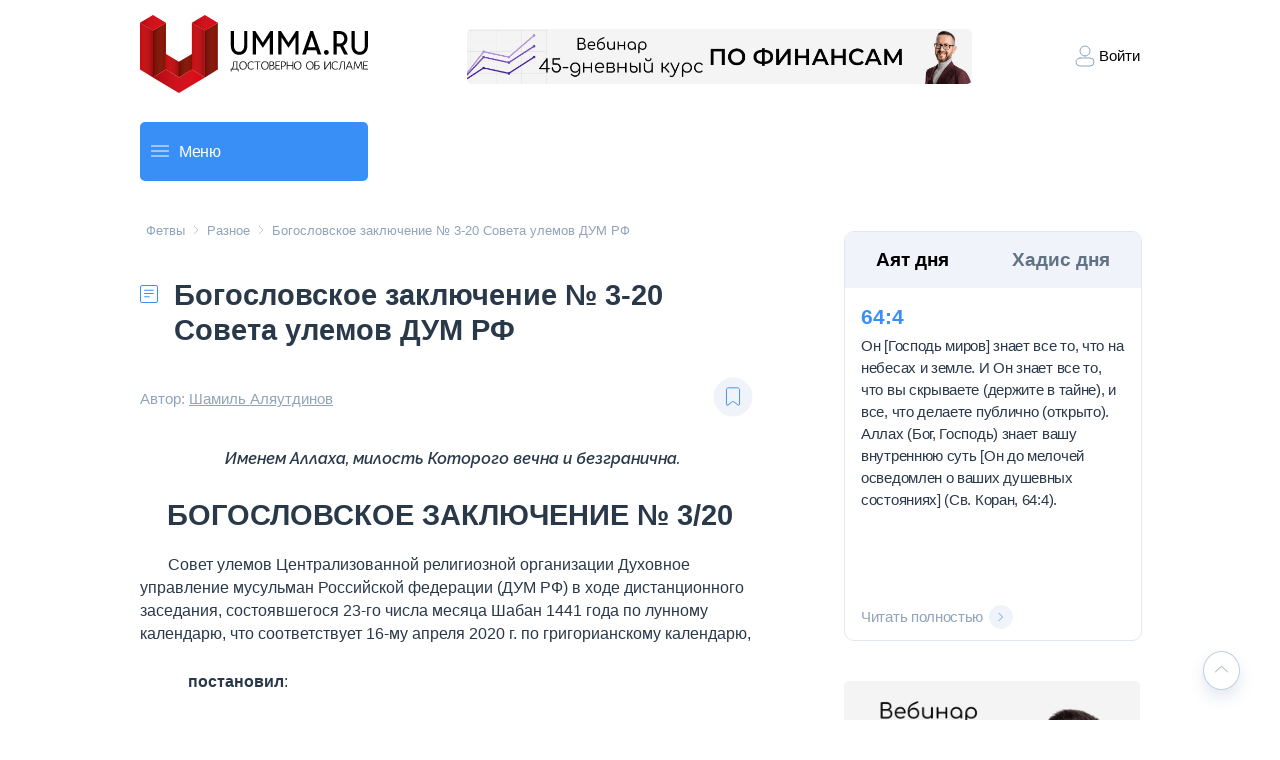

--- FILE ---
content_type: text/html; charset=utf-8
request_url: https://umma.ru/bogoslovskoe-zaklyuchenie--320-soveta-ulemov-dum-rf
body_size: 59864
content:
<!DOCTYPE html><html lang="en"><head><meta charSet="utf-8"/><meta name="viewport" content="width=device-width, initial-scale=1"/><link rel="preload" as="image" href="https://mc.yandex.ru/watch/16906756"/><link rel="preload" as="image" href="/nextjsstatic/icon-contract.svg"/><link rel="preload" as="image" href="/nextjsstatic/Twitter.svg"/><link rel="preload" as="image" href="/nextjsstatic/VK.svg"/><link rel="preload" as="image" href="/nextjsstatic/YouTube.svg"/><link rel="preload" as="image" href="/nextjsstatic/ok.svg"/><link rel="preload" as="image" href="/nextjsstatic/Vimeo.svg"/><link rel="preload" as="image" href="/nextjsstatic/Telegram.svg"/><link rel="preload" as="image" href="/nextjsstatic/Soundcloud.svg"/><link rel="preload" as="image" href="/nextjsstatic/Dzen.svg"/><link rel="stylesheet" href="/_next/static/css/4df78f2cd73d6b26.css" data-precedence="next"/><link rel="stylesheet" href="/_next/static/css/e35992e5eee8b8da.css" data-precedence="next"/><link rel="stylesheet" href="/_next/static/css/7e83ca6efc823727.css" data-precedence="next"/><link rel="stylesheet" href="/_next/static/css/7e9e9f3a2d23e81c.css" data-precedence="next"/><link rel="stylesheet" href="/_next/static/css/373c960eea6fecbb.css" data-precedence="next"/><link rel="stylesheet" href="/_next/static/css/d5896a77584a7ec0.css" data-precedence="next"/><link rel="stylesheet" href="/_next/static/css/65a8e210f815f202.css" data-precedence="next"/><link rel="stylesheet" href="/_next/static/css/c08a91bc1342fb1d.css" data-precedence="next"/><link rel="preload" as="script" fetchPriority="low" href="/_next/static/chunks/webpack-8efe7ce6b3ed9c0e.js"/><script src="/_next/static/chunks/fd9d1056-00a7ce4e99eb4d95.js" async=""></script><script src="/_next/static/chunks/2117-ffb586f46a343e58.js" async=""></script><script src="/_next/static/chunks/main-app-5294d1645fe5526e.js" async=""></script><script src="/_next/static/chunks/8003-5ec5a9582ed6da51.js" async=""></script><script src="/_next/static/chunks/app/layout-ca375de1836efe79.js" async=""></script><script src="/_next/static/chunks/2972-93d5fd99dd96b710.js" async=""></script><script src="/_next/static/chunks/5726-37a2bd0ceabe01a5.js" async=""></script><script src="/_next/static/chunks/9384-07142bed08326813.js" async=""></script><script src="/_next/static/chunks/7473-40b283e04a5ea67c.js" async=""></script><script src="/_next/static/chunks/3009-2767d91fa6997317.js" async=""></script><script src="/_next/static/chunks/app/(uniquepages-root)/layout-3b04ddee022807aa.js" async=""></script><script src="/_next/static/chunks/7ce798d6-6f6e22a761e3754e.js" async=""></script><script src="/_next/static/chunks/3557-998892b4d1aec353.js" async=""></script><script src="/_next/static/chunks/2397-c37db897a19bb11b.js" async=""></script><script src="/_next/static/chunks/3992-ee6736f57473d4e9.js" async=""></script><script src="/_next/static/chunks/2322-f6f29ea37fe92c98.js" async=""></script><script src="/_next/static/chunks/app/(root)/%5Bslug%5D/page-ebfbc64a70b28868.js" async=""></script><link rel="preload" href="https://cse.google.com/cse.js?cx=7125a497c544f43d3" as="script"/><link rel="preload" href="https://code.jquery.com/jquery-3.6.0.min.js" as="script"/><link rel="preload" href="https://cdnjs.cloudflare.com/ajax/libs/lodash.js/4.17.21/lodash.min.js" as="script"/><link rel="preload" href="https://static.addtoany.com/menu/page.js" as="script"/><link rel="preload" href="https://www.googletagmanager.com/gtag/js?id=UA-43849120-1" as="script"/><link rel="preload" as="image" href="/nextjsstatic/YMusic.svg"/><meta name="theme-color" content="#008EFF"/><title>Богословское заключение № 3/20 Совета улемов ДУМ РФ </title><meta name="description" content="Богословское заключение № 3/20 Совета улемов ДУМ РФ по Рамадану 2020 в период Корановируса (COVID-19)"/><meta name="zen-verification" content="P5jD9RKz89n9LuqMP2ZPodiuIKTNxemD8afmU8kxVB97ovW3RCiYov56BHwoNOaN"/><meta name="msapplication-navbutton-color" content="#008EFF"/><meta name="apple-itunes-app" content="app-id=1088964213"/><meta name="yandex-verification" content="5ce03d9df99e93d9"/><meta property="og:title" content="Богословское заключение № 3/20 Совета улемов ДУМ РФ "/><meta property="og:description" content="Богословское заключение № 3/20 Совета улемов ДУМ РФ по Рамадану 2020 в период Корановируса (COVID-19)"/><meta property="og:image" content="https://fileproxy.umma.team/uploads/ogImage/jwsktffwe4.png"/><meta name="twitter:card" content="summary_large_image"/><meta name="twitter:title" content="Богословское заключение № 3/20 Совета улемов ДУМ РФ "/><meta name="twitter:description" content="Богословское заключение № 3/20 Совета улемов ДУМ РФ по Рамадану 2020 в период Корановируса (COVID-19)"/><meta name="twitter:image" content="https://fileproxy.umma.team/uploads/ogImage/jwsktffwe4.png"/><link rel="shortcut icon" href="/images/favicon.ico"/><script src="/_next/static/chunks/polyfills-42372ed130431b0a.js" noModule=""></script></head><body class="layout_body__1KmGn"><div class="Header_header__AF_3G"><a href="/"><img alt="Логотип umma.ru и переход на главную страницу" loading="lazy" width="130" height="45" decoding="async" data-nimg="1" class="Header_logo__1FRrW" style="color:transparent" src="/_next/static/media/logo-umma-big.2a919770.svg"/></a><a href="https://trillioner.life/6webinars"><img src="https://imgproxy.umma.team/a/rs:fill:1960:400/q:85/plain/https://fileproxy.umma.team/uploads/settings/0dc40aa0-ac94-4971-9b30-652cd7c36018.jpg" alt="45-дневный финансовый забег Шамиля Аляутдинова" loading="lazy" width="490" height="55" class="Header_hero__PVDwp"/></a><div class="Header_right__IaiY4"><div class="Header_block__wbdml"><img alt="Login icon" loading="lazy" width="28" height="28" decoding="async" data-nimg="1" style="color:transparent" src="/_next/static/media/ic-login.708ce4c1.svg"/><p>Войти</p></div></div></div><a href="https://trillioner.life/6webinars"><img src="https://imgproxy.umma.team/a/rs:fill:1960:400/q:85/plain/https://fileproxy.umma.team/uploads/settings/a6961df1-b06c-496c-99a8-382e450716aa.jpg" alt="45-дневный финансовый забег Шамиля Аляутдинова" loading="lazy" class="Header_heroMini__XEKLB"/></a><div class="SearchPanel_main__LM6uZ "><div class="SearchBar_searchBar__dZjO0"><div class="SearchBar_menuBlock__g6K6m"><div class="SearchBar_lineBlock__b8ZNf"><img alt="" loading="lazy" width="18" height="2" decoding="async" data-nimg="1" style="color:transparent" src="/_next/static/media/line.c103d5dd.svg"/><img alt="" loading="lazy" width="18" height="2" decoding="async" data-nimg="1" style="color:transparent" src="/_next/static/media/line.c103d5dd.svg"/><img alt="" loading="lazy" width="18" height="2" decoding="async" data-nimg="1" style="color:transparent" src="/_next/static/media/line.c103d5dd.svg"/></div><p>Меню</p></div></div><div class="gsc"><gcse:searchbox-only resultsUrl="/poisk" enableAutoComplete="true" autoCompleteMaxCompletions="5" enableHistory="true" /></div></div><div class="Container_container__YTYkP"><div class="PostContainer_container__EIEvc"><div class="PostContainer_top-container__7_ShN"><button><a class="PageTextHeader_title__eENMX" href="/fetvy/">Фетвы</a></button><img alt="Далее" loading="lazy" width="10" height="10" decoding="async" data-nimg="1" style="color:transparent" src="/_next/static/media/ic-arrow-right.d8529cb1.svg"/><button><a class="PageTextHeader_title__eENMX" href="/fetvy/raznoe/">Разное</a></button><img alt="Далее" loading="lazy" width="10" height="10" decoding="async" data-nimg="1" style="color:transparent" src="/_next/static/media/ic-arrow-right.d8529cb1.svg"/><button style="text-align:start"><a class="PageTextHeader_title__eENMX" href="bogoslovskoe-zaklyuchenie--320-soveta-ulemov-dum-rf">Богословское заключение № 3-20 Совета улемов ДУМ РФ</a></button></div><div class="PostContainer_post-header__ajd1R"><img alt="Текстовая статья" loading="lazy" width="18" height="18" decoding="async" data-nimg="1" style="color:transparent" src="/_next/static/media/ic-text.5c3b04b4.svg"/><h1 class="PostContainer_post-title__51Lon">Богословское заключение № 3-20 Совета улемов ДУМ РФ</h1></div><div style="display:flex;justify-content:space-between;align-items:center;margin-top:27px"><p class="PostContainer_post-author__pT3Wk">Автор:<!-- --> <a href="shamil-alyautdinov" class="PostContainer_author-name__7Gagi">Шамиль Аляутдинов</a></p><div><button><svg width="42" height="42" viewBox="0 0 44 44" fill="none" xmlns="http://www.w3.org/2000/svg"><circle cx="22" cy="22" r="20" fill="#F0F4FA" stroke="#F0F4FA"></circle><path d="M16.7319 30.3979C16.0738 30.9005 15.125 30.4312 15.125 29.6031V14.5139C15.125 13.9257 15.3175 13.422 15.7025 13.0028C16.0868 12.5843 16.5491 12.375 17.0893 12.375H26.9107C27.4509 12.375 27.9135 12.5843 28.2985 13.0028C28.6828 13.422 28.875 13.9257 28.875 14.5139V29.6031C28.875 30.4312 27.9262 30.9005 27.2681 30.3979L22.6069 26.8385C22.2486 26.5648 21.7514 26.5648 21.3931 26.8385L16.7319 30.3979Z" stroke="#3A8FF7" stroke-linecap="round" stroke-linejoin="round" fill="#F0F4FA"></path></svg></button></div></div><article class="upage-article"><div style="position:fixed;top:0;left:0;width:0%;height:4px;background-color:#3A8FF7;z-index:15;transition:width 0.25s ease-out"></div><div><p style="text-align: center;"><strong>&nbsp;</strong><em>Именем Аллаха, милость Которого вечна и безгранична.</em></p>
<h2 style="text-align: center;"><strong>БОГОСЛОВСКОЕ ЗАКЛЮЧЕНИЕ № 3/20</strong></h2>
<p>&nbsp;&nbsp;&nbsp;&nbsp;&nbsp;&nbsp; Совет улемов Централизованной религиозной организации Духовное управление мусульман Российской федерации (ДУМ РФ) в ходе дистанционного заседания, состоявшегося 23-го числа месяца Шабан 1441 года<strong> </strong>по лунному календарю, что соответствует 16-му апреля 2020 г. по григорианскому календарю,</p>
<p><strong>&nbsp;&nbsp;&nbsp;&nbsp;&nbsp;&nbsp;&nbsp;&nbsp;&nbsp;&nbsp;&nbsp; постановил</strong>:</p>
<p>1. Согласно лунному календарю, месяц Рамадан 2020 наступит с заходом солнца <strong>23 апреля</strong>. После пятой молитвы в этот же день совершается Таравих. Первым днем поста следует считать <strong>24 апреля</strong>, последним же днем &mdash; <strong>23 мая.</strong> Первый день месяца Шавваль и Ураза-байрам &mdash; <strong>24 мая</strong>. Последний Таравих &mdash; <strong>22 мая</strong>.</p>
<p>2. Размер закятуль-фитр на 2020 год составляет:</p>
<p style="padding-left: 40px;">- 100 руб. для малоимущих;</p>
<p style="padding-left: 40px;">- 300 руб. для людей со средним достатком;</p>
<p style="padding-left: 40px;">- от 500 руб. для состоятельных.</p>
<p>Данные суммы закятуль-фитра выведены из расчета средней стоимости таких продуктов питания, как: финики, ячмень, пшеница и изюм, о которых есть упоминание в достоверных хадисах. Сумма в 100 руб. является минимальной и обязательной к выплате. Суммы в 300 руб. и 500 руб. являются рекомендуемыми. Если верующий не успел выплатить закятуль-фитр до праздничной молитвы, то обязательность все равно сохраняется и он должен передать сразу, как представится возможность.</p>
<p>3. Минимальная сумма искупительной милостыни (фидья-садака), выплачиваемой человеком, который не в состоянии соблюдать пост по веским причинам, составляет 250 рублей, однако сумма может быть увеличена в зависимости от собственных среднесуточных затрат на питание.</p>
<p>4. В вопросе соблюдения поста больного коронавирусом (COVID-19) все зависит от того, что скажет квалифицированный врач. Если человеку действительно противопоказано поститься, например, по причине большой вероятности ухудшения физического состояния, здоровья, то он не постится. После выздоровления он восполнит пропущенные дни поста один к одному. Сегодняшний карантин и самоизоляция по причине распространения коронавируса никак не должны повлиять на соблюдение верующими обязательного поста. В то же время следует отметить, что нет никакой связи между соблюдением поста и опасностью заражением коронавирусной инфекцией (COVID-19). В связи с этим Совет считает недопустимым оставление поста из-за опасности заболевания COVID-19.</p>
<p>5. В связи с текущей ситуацией, связанной с распространением коронавируса (COVID-19), а также запретом в Москве и других регионах России массовых собраний, Совет считает более правильным и необходимым совершение молитвы Таравих в домашних условиях. Рекомендуется проводить молитву Таравих в соборной мечети города, но только лишь с минимальным количеством людей, при котором коллективный намаз будет считаться действительным, а это: имам, муэдзин и служащий мечети.</p>
<p>6. С учетом сложившейся непростой экономической ситуации в стране Совет считает первостепенным передачу закятуль-фитр первым двум категориям, упомянутым в Священном Коране, а именно: бедные и неимущие. Данная форма милостыни должна быть централизовано собрана мечетями и благотворительными фондами, входящими в юрисдикцию Духовных управлений мусульман, и распределена среди нуждающихся. Выплачивающим закятуль-фитр в этом году необходимо использовать современные средства перечисления денежных средств, заранее получив от имамов мечетей реквизиты, по которым можно будет перечислить закятуль-фитр, который определен на этот год.</p>
<p>7. В случае, если в стране сохранится сложная эпидемиологическая ситуация и запрет на проведение массовых собраний будет продлен, праздничный намаз в этом году будет проводиться только в соборной мечети города с участием имама, муэдзина и служащего мечети. Данное решение может быть изменено в случае улучшения эпидемиологической ситуации. Всем остальным мусульманам рекомендуется создать праздничную атмосферу в своих домах, в кругу своей семьи, послушать в онлайн-режиме праздничную проповедь имама местной соборной мечети и по завершении хутбы самостоятельно совершить дополнительный намаз (нафиля) в два или четыре ракяата. Традиционно на федеральном канале &laquo;Россия 1&raquo; будет вестись трансляция праздничной проповеди председателя Духовного управления мусульман Российской Федерации, Муфтия Шейха Равиля Гайнутдина. Призываем всех прослушать данную проповедь, чтобы укрепить и усилить единство мусульманского сообщества Российской Федерации и СНГ.</p>
<p><strong><em>Ниже мы приводим фрагменты фетвы, которые актуальны в связи с распространением коронавирусной инфекции COVID-19. Все канонические положения мусульманского поста (ответы на все вопросы о посте) вы можете изучить на нашем сайте в разделе <a href="https://umma.ru/post/" target="_blank" rel="noopener">&laquo;Пост&raquo;</a>.</em></strong></p>
<h3 style="text-align: center;"><strong>СОБЛЮДЕНИЕ ПОСТА В УСЛОВИЯХ </strong></h3>
<h3 style="text-align: center;"><strong>ПАНДЕМИИ КОРОНАВИРУСА (</strong><strong>COVID</strong><strong>-19)</strong></h3>
<p>Священный месяц Рамадан несет особую значимость для людей верующих, а соблюдение поста в этот период является одним из столпов Ислама.</p>
<p>Последние несколько месяцев мир переживает непростые времена в связи с распространением коронавирусной инфекции COVID-19. И мусульманский мир не исключение. Многие мировые авторитетные организации по изданию фетв уже отреагировали на новый, глобальный вызов всему человечеству. Были изданы соответствующие постановления, регулирующие соблюдение поста в этом году.</p>
<p>Совет улемов ДУМ РФ также считает необходимым прояснить мусульманам России основные положения поста в этом году с учетом сложившихся реалий.&nbsp; &nbsp; &nbsp; &nbsp; &nbsp; &nbsp;&nbsp;&nbsp;&nbsp;&nbsp;&nbsp;&nbsp;&nbsp;&nbsp;&nbsp;&nbsp;&nbsp; &nbsp;</p>
<h4 style="text-align: center;"><strong>(1)</strong></h4>
<h4 style="text-align: center;"><strong>УСТАНОВКА ТОЧНОЙ ДАТЫ НАЧАЛА И ОКОНЧАНИЯ ПОСТА</strong></h4>
<p>Согласно лунному календарю, месяц Рамадан 2020 наступит с заходом солнца <strong>23 апреля</strong>. В этот день в 02.26 по всемирному координированному времени Луна вступит в невидимую фазу (иджтима). В этот же день в 17.43 по всемирному времени наступит фаза новолуния (ру&rsquo;я), и Луна предположительно будет видна невооруженным глазом с западного побережья Северной и Южной Америки. Когда Луна перейдет из невидимой фазы в фазу новолуния, закат Луны произойдет на 23 минуты позже заката Солнца, и после заката Солнца серп Луны будет находиться в Мекке на 4.17 градусов, что является недостаточной высотой для фактической зримости Луны в Мекке. В пятницу, первый день Рамадана, соответствующий 24 апреля 2020 года, закат Луны в Мекке &ndash; на 1 час 14 минут позже заката Солнца, вследствие чего после заката Солнца серп Луны будет находиться в Мекке &ndash; на высоте 15.16 градусов над линией горизонта и будет виден невооруженным глазом<a href="#_ftn1" name="_ftnref1">[1]</a>.</p>
<p>После пятой молитвы 23 апреля совершается первый Таравих &ndash; дополнительный намаз месяца Рамадан. Первым днем поста следует считать <strong>24 апреля</strong>, последним же днем &mdash; <strong>22 мая.</strong> Первый день месяца Шавваль и Ураза-байрам &mdash; <strong>23 мая</strong>. Последний Таравих &mdash; <strong>22 мая</strong>.</p>
<p>22 мая 2020 года в пятницу, в 17.39 по всемирному времени наступит невидимая фаза Луны, а 23 мая 2020 года в субботу в 10.05 по всемирному времени наступит фаза новолуния, и лунный серп предположительно будет виден из Северной Африки и Южной Америки. В субботу 23 мая 2020 года, который является датой невидимой фазы Луны (иджтима), молодой месяц закатится в Мекке, на 44 минуты позже Солнца. В момент заката Солнца Луна будет в Мекке на 8.24 градусов выше линии горизонта, что является достаточной высотой для фактической зримости Луны. В воскресенье 24 мая 2020 года, соответствующего 1 дню Шавваля, Луна в Мекке закатится на 1 час 39 минут позже Солнца, вследствие чего в момент заката Солнца лунный серп будет находиться в Мекке &ndash; на 19.56 градусов выше линии горизонта. 24 мая 2020 года станет первым днем праздника Ураза-байрам<a href="#_ftn2" name="_ftnref2">[2]</a>.</p>
<p>В вопросе о точной дате начала месяца поста аксиомой является ежегодное официальное решение мусульманских руководителей в том или ином регионе. Например, в отдельных государствах население заблаговременно информируют о начале священного месяца. Данное решение основывается на астрономических расчетах, дающих достаточную точность.</p>
<p>Людям необходимо следовать тому, что скажут местные религиозные руководители. В Священном Коране говорится: &laquo;Будьте покорны Всевышнему, [назиданиям] Пророка и [будьте солидарны в благом с] вашими руководителями<a href="#_ftn3" name="_ftnref3">[3]</a>&raquo; (см. <a href="https://umma.ru/sura-4-an-nisa-zhenshhiny/#4-59" target="_blank" rel="noopener">Св. Коран, 4:59</a>). Пророк Мухаммад (да благословит его Всевышний и приветствует) говорил: &laquo;Имам у вас для того, чтобы следовать ему&raquo;<a href="#_ftn4" name="_ftnref4">[4]</a>.</p>
<p>Сегодня, как и многими веками ранее, часто применяется заблаговременный астрономический расчет начала и конца лунного месяца, что очень практично<a href="#_ftn5" name="_ftnref5">[5]</a>.</p>
<p>Известно, что в нашей религии лунный календарь служит&nbsp;основой&nbsp;для определения времени&nbsp;важнейших религиозных обрядов, таких как пост, паломничество, садакатуль-фитр<em>,</em> Ураза-байрам, Курбан-байрам и др. Согласно установлениям религии, лунный месяц начинается после полного убывания последней лунной фазы, когда на небосклоне появляется новая луна (новолуние) или с наблюдением новой луны над горизонтом после захода солнца. Завершается лунный месяц также с появлением луны. Основой для этого является хадис посланника Аллаха: &laquo;Поистине, Всевышний сотворил луну для людей, чтобы они определяли время. Так поститесь же, когда увидите новую луну (новолуние Рамадана), и празднуйте (Уразу-байрам), когда снова увидите луну (новолуние Шавваля)&raquo;.</p>
<p>В определении лунных месяцев, согласно требованиям нашей религии, Совет улемов ДУМ РФ опирается на итоги международной конференции &laquo;Руятуль хиляль&raquo; (Наблюдение Новолуния), прошедшей с 27 по 30 ноября 1978 года в Стамбуле, беря за основу критерии, выведенные в соответствии с научными и религиозными фактами. Многие мусульманские страны также следуют этим критериям.</p>
<p>За основу взят лунный календарь на нынешний, 1441-й год по хиджре, выведенный в соответствии с научными и религиозными фактами, с применением современных технологий, который опубликован на официальном сайте Управления по делам религии Республики Турция.</p>
<h4 style="text-align: center;">(2)</h4>
<h4 style="text-align: center;">МОЛИТВА ТАРАВИХ</h4>
<p><strong>Правовое положение совершения молитвы Таравих</strong> <a href="#_ftn6" name="_ftnref6"><strong>[6]</strong></a></p>
<p>Данная молитва является сунной муаккяда<a href="#_ftn7" name="_ftnref7">[7]</a> как для мужчин, так и для женщин. Пророк (да благословит его Всевышний и приветствует) сказал: &laquo;Кто выстаивает молитву в месяц Рамадан с верой [в ее значимость] и ожиданием вознаграждения [за нее только от Господа], тому будут прощены предшествовавшие грехи&raquo;<a href="#_ftn8" name="_ftnref8">[8]</a>.</p>
<p>Время выполнения молитвы Таравих наступает после совершения ночной молитвы (&lsquo;Иша&rsquo;) и длится до появления зари. Эта молитва совершается каждый день в течение всего месяца Рамадан. Намаз Витр в эти дни выполняется после молитвы Таравих.</p>
<p>Наилучшим является совершение этой молитвы совместно с другими верующими (джама&lsquo;атом) в мечети, но в связи с текущей ситуацией, связанной с распространением&nbsp;коронавируса (COVID-19), а также запретом в Москве и других регионах России массовых собраний, более правильным и необходимым является совершение молитвы Таравих в домашних условиях.</p>
<p>&nbsp;Данное решение опирается на следующие доводы:</p>
<p>1. Пророк и его сподвижники часто совершали молитву Таравих в своих домах, а не в мечети. В хадисе сказано: &laquo;Пророк Мухаммад (да благословит его Господь и приветствует) в 23, 25 и 27-ю ночи месяца Рамадан совершал эту молитву совместно со своими сподвижниками в мечети. Он не делал этого ежедневно, чтобы люди не восприняли данную молитву как обязательную; чтобы она не перешла в ранг обязательных (фараид). Вместе с ними он читал восемь ракяатов [остальные ракяаты они дочитывали дома]&raquo;<a href="#_ftn9" name="_ftnref9">[9]</a>.</p>
<p>2. Опасность нанесения вреда здоровью людей, коллективно совершающих молитву Таравих в мечети. А устранение вреда является обязательным, как об этом сказано в хадисе: &laquo;Не причиняй вреда себе и не причиняй [его] другим&raquo;<a href="#_ftn10" name="_ftnref10">[10]</a>. Специалисты науки по методологии исламского права (усуль аль-фикх) считают, что защита жизни, а это в первую очередь здоровье человека, более первостепенно, чем защита религии, так как религию невозможно соблюдать без сохранения жизни и здоровья. Доводом тому является допустимость произнесения слов неверия (куфр) ради защиты своей жизни, несоблюдение поста путником и больным человеком и др.<a href="#_ftn11" name="_ftnref11">[11]</a></p>
<p>3. Пророк Мухаммад (да благословит его Всевышний и приветствует) сказал: &laquo;Не приводите больных к здоровым&raquo;<a href="#_ftn12" name="_ftnref12">[12]</a>. Пришедший совершать коллективную молитву Таравих может и не знать о том, что он болен, так как инкубационный период вируса COVID-19 составляет от 2 до 14 суток, а в среднем 5&ndash;7 дней<a href="#_ftn13" name="_ftnref13">[13]</a>.</p>
<p>4. Пророк Мухаммад (да благословит его Всевышний и приветствует) сказал: &laquo;Если кто-то [из вас] услышит призывающего [на молитву муэдзина], и не помешает ему последовать за ним [совершив очередную обязательную молитву] уважительная причина [а он призыв на молитву проигнорирует и не совершит ее за имамом], то молитва, которую он совершит [уже после самостоятельно], не будет от него принята [не будет считаться полноценной]&rdquo;. [Сподвижники] спросили: &ldquo;А что это за уважительная причина?&rdquo; Он ответил: &ldquo;Страх или болезнь&rdquo;&raquo;<a href="#_ftn14" name="_ftnref14">[14]</a>. В хадисе слово &ldquo;страх&rdquo; имеет обобщенный смысл, который в том числе подразумевает страх заразиться смертельной болезнью, вирусом.</p>
<p>5. Канонические правила фикха<a href="#_ftn15" name="_ftnref15">[15]</a>, выведенные учеными-правоведами из текстов Священного Корана<a href="#_ftn16" name="_ftnref16">[16]</a> и Сунны<a href="#_ftn17" name="_ftnref17">[17]</a>, говорят об определенных послаблениях в затруднительных случаях и ситуациях. Опасность заражения коронавирусом (COVID-19) тех, кто коллективно совершает молитву Таравих в мечети, относится к не просто вынужденным ситуациям, а к тем, которые могут нанести очевидный вред молящимся или вообще лишить их жизни.</p>
<p>6. Сохранение здоровья, а тем более жизни, с точки зрения мусульманских канонов является обязательным (фард), а вот совершение молитвы Таравих вместе с другими молящимися в мечети является желательным (сунной).</p>
<p>Рекомендуется проводить молитву Таравих в соборной мечети города, но только лишь с минимальном количеством людей, при котором коллективный намаз будет считаться действительным, а это: имам, муэдзин и служащий мечети.</p>
<h4 style="text-align: center;">&nbsp;(3)</h4>
<h4 style="text-align: center;">СОВЕРШЕНИЕ ПРАЗДНИЧНОГО НАМАЗА</h4>
<p>Богословы ханафитского мазхаба больше склонялись к мнению, что праздничная молитва по степени приоритетности расценивается как &laquo;ваджиб&raquo; для совершеннолетних, разумных мужчин. Для женщин, детей, путников и физически немощных выполнение данной молитвы не является необходимым. А богословы-шафииты расценивали ее как &laquo;сунна-муаккяда&raquo;<a href="#_ftn18" name="_ftnref18">[18]</a>.</p>
<p>По мнению ученых ханафитского мазхаба данная молитва совершается только коллективно<a href="#_ftn19" name="_ftnref19">[19]</a>. В одиночку, считала данная группа ученых, праздничная молитва не совершается, так как не относится к обязательным фард-молитвам<a href="#_ftn20" name="_ftnref20">[20]</a>. Однако теологи шафиитского мазхаба допускали восполнение (када&rsquo;) праздничной молитвы для опоздавшего на нее. Это можно сделать в любое время, но лучше &mdash; в этот же день. Они считали, в отличие от богословов-ханафитов, что данная праздничная молитва может быть выполнена и одним человеком<a href="#_ftn21" name="_ftnref21">[21]</a>.</p>
<p>В случае, если в стране сохранится сложная эпидемиологическая ситуация и запрет на проведение массовых собраний будет продлен, праздничный намаз в этом году будет проводиться только в соборной мечети города с участием минимального количества человек по ханафитскому мазхабу, а именно: имамом, муэдзином и служащим мечети. Всем остальным мусульманам рекомендуется создать праздничную атмосферу в своих домах, в кругу своей семьи, послушать в онлайн-режиме праздничную проповедь имама местной соборной мечети и по завершении хутбы самостоятельно совершить дополнительный намаз (нафиля) в два или четыре ракяата. Упоминание о совершении молитвы в два ракяата есть в трудах ученых шафиитского мазхаба<a href="#_ftn22" name="_ftnref22">[22]</a>, а в четыре ракяата &ndash; в трудах ученых ханафитского мазхаба<a href="#_ftn23" name="_ftnref23">[23]</a>.</p>
<p>Традиционно на федеральном канале будет вестись трансляция праздничной проповеди председателя Духовного управления мусульман Российской Федерации, Муфтия Шейха Равиля Гайнутдина. Призываем всех прослушать данную проповедь, чтобы укрепить и усилить единство мусульманского сообщества Российской Федерации и СНГ.&nbsp; &nbsp;</p>
<p>
<div class="t-shareline dzen" style="background-color: #E7E7E7">
<a class="logo" href="https://dzen.ru/umma_ru" style="background-image: url('/static/img/icons/yandex-zen.png');" target='_blank'></a>
<div class="text">Подписывайтесь на <a href="https://dzen.ru/umma_ru" target="_blank">umma.ru</a> в Дзене</a></div>
</div>
</p>
<p>&nbsp;</p>
<div class="explanation">
<p><a href="#_ftnref1" name="_ftn1">[1]</a> См.: https://vakithesaplama.diyanet.gov.tr/icerik.php?icerik=104.</p>
<p><a href="#_ftnref2" name="_ftn2">[2]</a> Там же.</p>
<p><a href="#_ftnref3" name="_ftn3"><sup>[3]</sup></a> Многие муфассиры говорили, что здесь подразумеваются в первую очередь религиозные руководители, ученые-богословы.</p>
<p><a href="#_ftnref4" name="_ftn4">[4]</a> См., например: Заглюль М. Мавсу&lsquo;а атраф аль-хадис ан-набави аш-шариф [Энциклопедия начал благородных пророческих высказываний]. В 11 т. Бейрут: аль-Фикр, 1994. Т. 3. С. 532, 533.</p>
<p><a href="#_ftnref5" name="_ftn5">[5]</a> См., например: &lsquo;Али Джум&lsquo;а М. Фатава &lsquo;асрия [Современные фетвы]. В 2 т. Каир: ас-Салям, 2010. С. 90, 91.</p>
<p><a href="#_ftnref6" name="_ftn6"><sup>[6]</sup></a>&nbsp; Таравих (араб.) &ndash; множественное число от &ldquo;тарвиха&rdquo;, что переводится как &ldquo;отдых&rdquo;. Молитва называется так потому, что после каждых ее четырех ракяатов молящиеся сидя отдыхают, восхваляя Господа или слушая назидания имама. См.: Му&lsquo;джаму люгати аль-фукаха&rsquo; [Словарь богословских терминов]. Бейрут: ан-Нафаис, 1988. С. 127.</p>
<p><a href="#_ftnref7" name="_ftn7">[7]</a> Сунна муаккяда &ndash; это действие, которое Пророк совершал постоянно, оставляя крайне редко.&nbsp;</p>
<p><a href="#_ftnref8" name="_ftn8"><sup>[8]</sup></a>&nbsp; Хадис от Абу Хурайры; св. х. аль-Бухари, Муслима, ат-Тирмизи, Ибн Маджа, ан-Насаи и Абу Дауда. См., например: Ас-Суюты Дж. Аль-джами&lsquo; ас-сагыр. С. 536, хадис № 8901, &ldquo;сахих&rdquo;.</p>
<p><a href="#_ftnref9" name="_ftn9"><sup>[9]</sup></a>&nbsp; Хадис от Абу Зарра, а также от &lsquo;Аиши; св. х. Муслима, аль-Бухари, ат-Тирмизи и др. См., например: Аз-Зухайли В. Аль-фикх аль-ислами ва адиллятух. В 11 т. Т. 2. С. 1059; он же. В 8 т. Т. 2. С. 43; аш-Шавкяни&nbsp; М. Нейль аль-автар [Достижение целей]. В 8 т. Бейрут: аль-Кутуб аль-&lsquo;ильмийя, 1995. Т. 3. С. 54, 55.</p>
<p><a href="#_ftnref10" name="_ftn10">[10]</a> См.: Ибн Маджа М. Сунан ибн Маджа [свод хадисов]. Рияд: Бейт афкяр давлия, 1999. С. 252, хадис № 1789. &nbsp;</p>
<p><a href="#_ftnref11" name="_ftn11">[11]</a> См.: Сабрий. М. Фетвы ученых о коронавирусе. Каир: аль-Башира, 2020. С. 154.</p>
<p><a href="#_ftnref12" name="_ftn12">[12]</a> См.: ан-Найсабури М. Сахих Муслим [Свод хадисов имама Муслима]. Рияд: Бейт афкяр давлия, 1998. С. 913, хадис № 2221.</p>
<p><a href="#_ftnref13" name="_ftn13">[13]</a> Министерство здравоохранения Российской Федерации. Временные методические рекомендации. Профилактика, диагностика и лечение новой коронавирусной инфекции (COVID-19). Версия 4 (27.03.2020). С. 9. См.: https://www.rosminzdrav.ru</p>
<p><a href="#_ftnref14" name="_ftn14">[14]</a> Абу Дауд С. Сунан аби дауд [Свод хадисов Абу Дауда]. С. 83, хадис № 551, &ldquo;сахих&rdquo;.</p>
<p><a href="#_ftnref15" name="_ftn15">[15]</a> См., например: &laquo;Затруднительность ситуации влечет за собою соответствующие послабления&raquo;; &laquo;Вынужденность определяется сложностью обстоятельств&raquo;; &laquo;Сложные или безвыходные ситуации делают запретное дозволенным&raquo;. См.: ас-Са&lsquo;ди А. Рисаля фи аль-кава&lsquo;ид аль-фикхия. Рияд: Адва&rsquo; ас-саляф, 2002. С. 74, 75; См.: ан-Надва А. Аль-кава&lsquo;ид аль-фикхийя [Канонические правила]. Дамаск: аль-Калям, 1991. С. 270, 271.</p>
<p><a href="#_ftnref16" name="_ftn16">[16]</a> См., например: &laquo;Не возлагает Аллах (Бог, Господь) на душу сверх ее сил&raquo; (Св. Коран, 2:286), &laquo;Он [Господь миров] избрал вас и не сделал для вас затруднений в религии&raquo; (Св. Коран, 22:78), &laquo;Аллах (Бог, Господь) желает вам облегчения и не желает вам трудностей&raquo; (Св. Коран, 2:185), &laquo;Не желает Аллах (Бог, Господь) тягот для вас, однако хочет очистить вас и дополнить милость Свою к вам&raquo; (Св. Коран, 5:6), &laquo;Так будьте набожны пред Аллахом (Богом, Господом) в меру ваших сил и возможностей&raquo; (Св. Коран, 64:16).</p>
<p><a href="#_ftnref17" name="_ftn17">[17]</a> См., например: &laquo;То, что повелел я вам, &mdash; совершайте настолько, насколько вы в состоянии [в меру сил и возможностей]&raquo;. См., например: аль-Бухари М. Сахих аль-бухари [Свод хадисов имама аль-Бухари]. В 5 т. Т. 4. С. 2275, хадис № 7288.</p>
<p><a href="#_ftnref18" name="_ftn18">[18]</a> См.: Аль-Кясани. Бадаи&lsquo;у ас-сонаи&lsquo; фи тартиби аш-шараи&lsquo; [Редкостные искусства в упорядочении законодательства]. В 7 т. Бейрут: аль-Фикр, 1996. Т. 1. С. 408; аль-Хатыб аш-Ширбиний Ш. Мугни аль-мухтадж [Обогащающий нуждающегося]. В 6 т. Египет: аль-Мактаба ат-тавфикыйя, [б. г.]. Т. 1. С. 563.</p>
<p><a href="#_ftnref19" name="_ftn19">[19]</a> &nbsp;Ханафиты говорят о необходимости для данной молитвы кворума подобно тому, как это требуется при пятничной молитве &mdash; трое совершеннолетних, разумных и соблюдающих религиозную практику мусульман-мужчин. Напомню, что совершеннолетие с точки зрения мусульманских канонов определяется началом периода полового созревания.</p>
<p><a href="#_ftnref20" name="_ftn20">[20]</a> См.: Аль-Кясани. Бадаи&lsquo;у ас-сонаи&lsquo; фи тартиби аш-шараи&lsquo;. В 7 т. Т. 1. С. 414.</p>
<p><a href="#_ftnref21" name="_ftn21">[21]</a> См.: аль-Мавсу&lsquo;а аль-фикхия аль-кувейтия [Мусульманская правовая энциклопедия Кувейта]. Т. 27. С. 244.</p>
<p><a href="#_ftnref22" name="_ftn22">[22]</a> Основным мнением ученых шафиитского мазхаба является желательность (мустахаб) восполнения пропущенной праздничной молитвы в обычной ее форме, так же, как совершал ее имам со всеми такбирами. См., например: ан-Навави Я. Китаб аль-маджму&lsquo; [Пояснения к книге имама аш-Ширази]. Бейрут: аль-Фикр, [б. г.]. Т. 5. С. 27, 28; Ибн Кудама М. Аль-мугни [Обогащающий]. В 10 т. Каир, 1968. Т. 2. С. 289, 290. Обоснованием этому является лишь действие сподвижника Анаса ибн Малика. Сообщается, что когда он [по уважительной причине] пропускал праздничную молитву с имамом, то совершал ее вместе со своей семьей, как совершал ее имам [в мечети]. &nbsp;&nbsp;</p>
<p><a href="#_ftnref23" name="_ftn23">[23]</a> См.: аш-Шурунбулялий Х. Маракы аль-фалях би имдади аль-фаттах [Ступени успеха с помощью Открывающего все Господа]. Дамаск: ад-Даккак, 2014. С. 440; аль-Кясани. Бадаи&lsquo;у ас-сонаи&lsquo; фи тартиби аш-шараи&lsquo; [Редкостные искусства в упорядочении законодательства]. В 7 т. Бейрут: аль-Кутуб аль-&lsquo;ильмийя, 1986. Т. 1. С. 279. Обоснованием этому являются слова сподвижника Ибн&nbsp;Мас'уда: &laquo;Кто пропустит праздничную молитву, тот пусть совершит [дополнительную молитву], состоящую из четырех ракяатов. В первом ракяате [кто может, тот пусть] читает [87] суру [Корана] &laquo;аль-А&lsquo;ля&raquo;, во втором ракяате [кто может, тот пусть] читает [91] суру [Корана] &laquo;аш-Шамс&raquo;, в третьем ракяате [кто может, тот пусть] читает [92] суру [Корана] &laquo;аль-Лейль&raquo;, а в четвертом ракяате [кто может, тот пусть] читает [93] суру [Корана] &laquo;ад-Духа&raquo;. &nbsp;&nbsp;&nbsp;&nbsp;</p>
</div></div><button class="ToTopButton_scrollToTopButton__e0mLl" style="bottom:30px"><svg width="15" height="14" viewBox="0 0 15 14" fill="none" xmlns="http://www.w3.org/2000/svg"><path d="M1.5 9.80005L7.5 4.20005L13.5 9.80005" stroke="#91A4BB" stroke-linecap="round" stroke-linejoin="round"></path></svg></button></article><p class="PostContainer_post-date__0clbq">17.04.20</p><a href="/tag/ramadan"><div class="BoxWithText_box-container__GWinK"><p>Рамадан</p></div></a><a href="/tag/post"><div class="BoxWithText_box-container__GWinK"><p>Пост</p></div></a><a href="/tag/dum_rf"><div class="BoxWithText_box-container__GWinK"><p>ДУМ РФ</p></div></a><div class="ArticleSection_rootMain__s0e1M undefined" style="width:100%;margin-top:45px;margin-bottom:80px"><h2 class="SectionTitle_title__Zlu9D undefined" style="margin-bottom:16px">Смотрите также</h2><ul class="ArticleSection_list__Kgc13"><li class=""><div style="height:110px;display:flex;flex-direction:column;justify-content:space-between"><a class="ArticleHeader_articleHeader__kyEBf" href="/kak-brat-v-dolg"><img src="/nextjsstatic/icon-contract.svg" alt="Иконка которая означает тип материала видео"/><h3 class="ArticleTitle_articleTitle__6nwJc">Как брать в долг?</h3></a><p class="InfoText_infoText__4_dpw">Статья о долговых обязательствах</p><div class="InfoFooter_infoFooter__rppC4"><p class="InfoFooter_infoFooterDate__RZ5Au">20.01.26</p></div></div></li><li class=""><div style="height:110px;display:flex;flex-direction:column;justify-content:space-between"><a class="ArticleHeader_articleHeader__kyEBf" href="/semya-otkaz-ot-prav"><img src="/nextjsstatic/icon-contract.svg" alt="Иконка которая означает тип материала видео"/><h3 class="ArticleTitle_articleTitle__6nwJc">Семья. Отказ от прав</h3></a><p class="InfoText_infoText__4_dpw">Статья, в которой Шамиль Аляутдинов отвечает на вопрос о совершении никаха.</p><div class="InfoFooter_infoFooter__rppC4"><p class="InfoFooter_infoFooterDate__RZ5Au">03.01.26</p></div></div></li><li class=""><div style="height:110px;display:flex;flex-direction:column;justify-content:space-between"><a class="ArticleHeader_articleHeader__kyEBf" href="/kto-risuet-kartinku-plohogo-islama"><img src="/nextjsstatic/icon-contract.svg" alt="Иконка которая означает тип материала видео"/><h3 class="ArticleTitle_articleTitle__6nwJc">Кто рисует картинку “плохого” Ислама? </h3></a><p class="InfoText_infoText__4_dpw">Материал интерактивных бесед на информационно-правовом портале &quot;Закония&quot;</p><div class="InfoFooter_infoFooter__rppC4"><p class="InfoFooter_infoFooterDate__RZ5Au">27.12.25</p></div></div></li></ul></div></div><div class="SidePanel_sidePanel__kU1BA"><div class="DailyNews_dailyNewsMain__mUcTQ "><div class="DailyNews_dailyNewsHeader__QzWQv"><h3 class="DailyNews_dailyNewsHeaderTextActive__0bbyp">Аят дня</h3><h3 class="">Хадис дня</h3></div><div class="DailyNews_dailyNewsText__5XStP"><h3>64<!-- -->:<!-- -->4</h3><p class="DailyNews_dailyNewsContent__Bq4aR">Он [Господь миров] знает все то, что на небесах и земле. И Он знает все то, что вы скрываете (держите в тайне), и все, что делаете публично (открыто). Аллах (Бог, Господь) знает вашу внутреннюю суть [Он до мелочей осведомлен о ваших душевных состояниях] (Св. Коран, 64:4).
</p><a class="MoreButton_moreButtonContainer__NBB9C DailyNews_button__2E__y" href="/post-slugsxynbaawbp"><p class="MoreButton_title__3fnky">Читать полностью</p><div class="MoreButton_imageContainer__bzz19"><img alt="Читать подробнее аят дня или хадис дня" loading="lazy" width="10" height="8" decoding="async" data-nimg="1" style="color:transparent" src="/_next/static/media/ic-arrow-more.045210b0.svg"/></div></a></div></div><a href="https://trillioner.life/6webinars"><img alt="45-дневный финансовый забег Шамиля Аляутдинова" loading="lazy" width="296" height="296" decoding="async" data-nimg="1" class="SidePanel_webinar__dTmR1" style="color:transparent" srcSet="/_next/image?url=https%3A%2F%2Fimgproxy.umma.team%2Fa%2Frs%3Afill%3A700%3A700%2Fq%3A85%2Fplain%2Fhttps%3A%2F%2Ffileproxy.umma.team%2Fuploads%2Fsettings%2F84c23cea-8aba-4efb-a424-240e606387ad.jpg&amp;w=384&amp;q=75 1x, /_next/image?url=https%3A%2F%2Fimgproxy.umma.team%2Fa%2Frs%3Afill%3A700%3A700%2Fq%3A85%2Fplain%2Fhttps%3A%2F%2Ffileproxy.umma.team%2Fuploads%2Fsettings%2F84c23cea-8aba-4efb-a424-240e606387ad.jpg&amp;w=640&amp;q=75 2x" src="/_next/image?url=https%3A%2F%2Fimgproxy.umma.team%2Fa%2Frs%3Afill%3A700%3A700%2Fq%3A85%2Fplain%2Fhttps%3A%2F%2Ffileproxy.umma.team%2Fuploads%2Fsettings%2F84c23cea-8aba-4efb-a424-240e606387ad.jpg&amp;w=640&amp;q=75"/></a><div class="ArticleSection_rootMain__s0e1M undefined" style="margin-bottom:32px;width:296px"><h2 class="SectionTitle_title__Zlu9D undefined" style="margin-bottom:16px">Новые материалы</h2><ul class="ArticleSection_list__Kgc13"><li class=""><div style="height:102px;display:flex;flex-direction:column;justify-content:space-between"><a class="ArticleHeader_articleHeader__kyEBf" href="/kak-brat-v-dolg"><img src="/nextjsstatic/icon-contract.svg" alt="Иконка которая означает тип материала видео"/><h3 class="ArticleTitle_articleTitle__6nwJc">Как брать в долг?</h3></a><p class="InfoText_infoText__4_dpw">Статья о долговых обязательствах</p><div class="InfoFooter_infoFooter__rppC4"><p class="InfoFooter_infoFooterDate__RZ5Au">20.01.26</p></div></div></li><li class=""><div style="height:102px;display:flex;flex-direction:column;justify-content:space-between"><a class="ArticleHeader_articleHeader__kyEBf" href="/semya-otkaz-ot-prav"><img src="/nextjsstatic/icon-contract.svg" alt="Иконка которая означает тип материала видео"/><h3 class="ArticleTitle_articleTitle__6nwJc">Семья. Отказ от прав</h3></a><p class="InfoText_infoText__4_dpw">Статья, в которой Шамиль Аляутдинов отвечает на вопрос о совершении никаха.</p><div class="InfoFooter_infoFooter__rppC4"><p class="InfoFooter_infoFooterDate__RZ5Au">03.01.26</p></div></div></li><li class=""><div style="height:102px;display:flex;flex-direction:column;justify-content:space-between"><a class="ArticleHeader_articleHeader__kyEBf" href="/kto-risuet-kartinku-plohogo-islama"><img src="/nextjsstatic/icon-contract.svg" alt="Иконка которая означает тип материала видео"/><h3 class="ArticleTitle_articleTitle__6nwJc">Кто рисует картинку “плохого” Ислама? </h3></a><p class="InfoText_infoText__4_dpw">Материал интерактивных бесед на информационно-правовом портале &quot;Закония&quot;</p><div class="InfoFooter_infoFooter__rppC4"><p class="InfoFooter_infoFooterDate__RZ5Au">27.12.25</p></div></div></li></ul></div><h2 class="SidePanel_sidePanelHeader__qFLUi ">Мы в социальных сетях</h2><div class="SidePanel_sidePanelMedia__cyHox "><a href="https://twitter.com/umma_ru"><img src="/nextjsstatic/Twitter.svg" alt="Переход на страницу umma.ru в Twitter" width="40" height="40" class="SidePanel_sidePanelSocial__mI2wS"/></a><a href="https://vk.com/faceumma"><img src="/nextjsstatic/VK.svg" alt="Переход на страницу umma.ru в VK" width="40" height="40" class="SidePanel_sidePanelSocial__mI2wS"/></a><a href="https://www.youtube.com/user/tvumma"><img src="/nextjsstatic/YouTube.svg" alt="Переход на канал umma.ru в YouTube" width="40" height="40" class="SidePanel_sidePanelSocial__mI2wS"/></a><a href="https://ok.ru/ummaclub"><img src="/nextjsstatic/ok.svg" alt="Переход на страницу umma.ru в ok" width="40" height="40" class="SidePanel_sidePanelSocial__mI2wS"/></a><a href="https://vimeo.com/umma"><img src="/nextjsstatic/Vimeo.svg" alt="Переход на страницу umma.ru в Vimeo" width="40" height="40" class="SidePanel_sidePanelSocial__mI2wS"/></a><a href="https://teleg.run/umma_ru"><img src="/nextjsstatic/Telegram.svg" alt="Переход на канал umma.ru в Telegram" width="40" height="40" class="SidePanel_sidePanelSocial__mI2wS"/></a><a href="https://soundcloud.com/umma_ru"><img src="/nextjsstatic/Soundcloud.svg" alt="Переход на страницу umma.ru в Soundcloud" width="40" height="40" class="SidePanel_sidePanelSocial__mI2wS"/></a><a href="https://dzen.ru/umma_ru"><img src="/nextjsstatic/Dzen.svg" alt="Переход на страницу umma.ru в Dzen" width="40" height="40" class="SidePanel_sidePanelSocial__mI2wS"/></a><a href="https://music.yandex.ru/album/26078363"><img src="/nextjsstatic/YMusic.svg" alt="Переход на страницу umma.ru в YMusic" width="40" height="40" class="SidePanel_sidePanelSocial__mI2wS"/></a></div><div style="font-size:10px;color:#cccccc;line-break:anywhere;word-break:normal;overflow:hidden;white-space:nowrap;text-overflow:ellipsis;font-family:Interstate,Lucida Grande,Lucida Sans Unicode,Lucida Sans,Garuda,Verdana,Tahoma,sans-serif;font-weight:100"></div></div></div><div class="Footer_footer__4vzqH"><img alt="Логотип umma.ru" loading="lazy" width="97" height="121" decoding="async" data-nimg="1" class="Footer_footerLogo__HvedU" style="color:transparent" src="/_next/static/media/logo-umma-footer.f541b919.svg"/><div class="Footer_footerSmallBlock__KB1c4"><div class="Footer_footerInfo__LPUj1"><h3 class="Footer_footerInfoTitle__Izga2">Контакты для связи</h3><div><div class="Footer_footerContacts__C6g44"><p>Ошибки на сайте:</p><a target="_top" class="Footer_footerLink__VU733" href="mailto:info@umma.ru"><div><img alt="Кликабельная иконка для отправки email письма на umma.ru" loading="lazy" width="20" height="24" decoding="async" data-nimg="1" class="Footer_icEmail__Tw028" style="color:transparent" srcSet="/_next/image?url=%2F_next%2Fstatic%2Fmedia%2Fic-email.22f33d04.png&amp;w=32&amp;q=75 1x, /_next/image?url=%2F_next%2Fstatic%2Fmedia%2Fic-email.22f33d04.png&amp;w=48&amp;q=75 2x" src="/_next/image?url=%2F_next%2Fstatic%2Fmedia%2Fic-email.22f33d04.png&amp;w=48&amp;q=75"/><h4>info@umma.ru</h4></div></a></div><div class="Footer_footerContacts__C6g44"><p>Вопросы к имаму:</p><a target="_top" class="Footer_footerLink__VU733" href="mailto:vopros@umma.ru"><div><img alt="Кликабельная иконка для отправки email письма на umma.ru" loading="lazy" width="20" height="24" decoding="async" data-nimg="1" class="Footer_icEmail__Tw028" style="color:transparent" srcSet="/_next/image?url=%2F_next%2Fstatic%2Fmedia%2Fic-email.22f33d04.png&amp;w=32&amp;q=75 1x, /_next/image?url=%2F_next%2Fstatic%2Fmedia%2Fic-email.22f33d04.png&amp;w=48&amp;q=75 2x" src="/_next/image?url=%2F_next%2Fstatic%2Fmedia%2Fic-email.22f33d04.png&amp;w=48&amp;q=75"/><h4>vopros@umma.ru</h4></div></a></div></div></div></div><div class="Footer_footerMiddleBlock__2ZM6L"><div><div><h4 class="Footer_footerConditionTitle__aJU7m">© 1999–<!-- -->2026<!-- --> umma.ru.</h4><p class="Footer_footerConditionText__JWp9q">Умма — достоверно. Религиозная практика. Хадисы. Фетвы. Интервью Шамиля Аляутдинова. Тафсир. Аудио и видео проповеди.</p><p class="Footer_footerConditionText__JWp9q">Использование материалов umma.ru возможно только с письменного разрешения администрации сайта. Все права на тексты принадлежат umma.ru.</p></div></div><div class="Footer_footerInfo__LPUj1"><h3 class="Footer_footerInfoTitle__Izga2">Контакты для связи</h3><div><div class="Footer_footerContacts__C6g44"><p>Ошибки на сайте:</p><a target="_top" class="Footer_footerLink__VU733" href="mailto:info@umma.ru"><div><img alt="Кликабельная иконка для отправки email письма на umma.ru" loading="lazy" width="20" height="24" decoding="async" data-nimg="1" class="Footer_icEmail__Tw028" style="color:transparent" srcSet="/_next/image?url=%2F_next%2Fstatic%2Fmedia%2Fic-email.22f33d04.png&amp;w=32&amp;q=75 1x, /_next/image?url=%2F_next%2Fstatic%2Fmedia%2Fic-email.22f33d04.png&amp;w=48&amp;q=75 2x" src="/_next/image?url=%2F_next%2Fstatic%2Fmedia%2Fic-email.22f33d04.png&amp;w=48&amp;q=75"/><h4>info@umma.ru</h4></div></a></div><div class="Footer_footerContacts__C6g44"><p>Вопросы к имаму:</p><a target="_top" class="Footer_footerLink__VU733" href="mailto:vopros@umma.ru"><div><img alt="Кликабельная иконка для отправки email письма на umma.ru" loading="lazy" width="20" height="24" decoding="async" data-nimg="1" class="Footer_icEmail__Tw028" style="color:transparent" srcSet="/_next/image?url=%2F_next%2Fstatic%2Fmedia%2Fic-email.22f33d04.png&amp;w=32&amp;q=75 1x, /_next/image?url=%2F_next%2Fstatic%2Fmedia%2Fic-email.22f33d04.png&amp;w=48&amp;q=75 2x" src="/_next/image?url=%2F_next%2Fstatic%2Fmedia%2Fic-email.22f33d04.png&amp;w=48&amp;q=75"/><h4>vopros@umma.ru</h4></div></a></div></div></div></div><div class="Footer_footerLargeBlockCond__90I94"><div><div><h4 class="Footer_footerConditionTitle__aJU7m">© 1999–<!-- -->2026<!-- --> umma.ru.</h4><p class="Footer_footerConditionText__JWp9q">Умма — достоверно. Религиозная практика. Хадисы. Фетвы. Интервью Шамиля Аляутдинова. Тафсир. Аудио и видео проповеди.</p><p class="Footer_footerConditionText__JWp9q">Использование материалов umma.ru возможно только с письменного разрешения администрации сайта. Все права на тексты принадлежат umma.ru.</p></div></div></div><div class="Footer_footerLargeBlock__AWJEG"><div class="Footer_footerInfo__LPUj1"><h3 class="Footer_footerInfoTitle__Izga2">Контакты для связи</h3><div><div class="Footer_footerContacts__C6g44"><p>Ошибки на сайте:</p><a target="_top" class="Footer_footerLink__VU733" href="mailto:info@umma.ru"><div><img alt="Кликабельная иконка для отправки email письма на umma.ru" loading="lazy" width="20" height="24" decoding="async" data-nimg="1" class="Footer_icEmail__Tw028" style="color:transparent" srcSet="/_next/image?url=%2F_next%2Fstatic%2Fmedia%2Fic-email.22f33d04.png&amp;w=32&amp;q=75 1x, /_next/image?url=%2F_next%2Fstatic%2Fmedia%2Fic-email.22f33d04.png&amp;w=48&amp;q=75 2x" src="/_next/image?url=%2F_next%2Fstatic%2Fmedia%2Fic-email.22f33d04.png&amp;w=48&amp;q=75"/><h4>info@umma.ru</h4></div></a></div><div class="Footer_footerContacts__C6g44"><p>Вопросы к имаму:</p><a target="_top" class="Footer_footerLink__VU733" href="mailto:vopros@umma.ru"><div><img alt="Кликабельная иконка для отправки email письма на umma.ru" loading="lazy" width="20" height="24" decoding="async" data-nimg="1" class="Footer_icEmail__Tw028" style="color:transparent" srcSet="/_next/image?url=%2F_next%2Fstatic%2Fmedia%2Fic-email.22f33d04.png&amp;w=32&amp;q=75 1x, /_next/image?url=%2F_next%2Fstatic%2Fmedia%2Fic-email.22f33d04.png&amp;w=48&amp;q=75 2x" src="/_next/image?url=%2F_next%2Fstatic%2Fmedia%2Fic-email.22f33d04.png&amp;w=48&amp;q=75"/><h4>vopros@umma.ru</h4></div></a></div></div></div></div></div><div class="Footer_footerSmallBlock__KB1c4"><div><div><h4 class="Footer_footerConditionTitle__aJU7m">© 1999–<!-- -->2026<!-- --> umma.ru.</h4><p class="Footer_footerConditionText__JWp9q">Умма — достоверно. Религиозная практика. Хадисы. Фетвы. Интервью Шамиля Аляутдинова. Тафсир. Аудио и видео проповеди.</p><p class="Footer_footerConditionText__JWp9q">Использование материалов umma.ru возможно только с письменного разрешения администрации сайта. Все права на тексты принадлежат umma.ru.</p></div></div></div><script>(self.__next_s=self.__next_s||[]).push(["https://code.jquery.com/jquery-3.6.0.min.js",{"async":false}])</script><script>(self.__next_s=self.__next_s||[]).push(["https://cdnjs.cloudflare.com/ajax/libs/lodash.js/4.17.21/lodash.min.js",{"async":false}])</script><noscript><div><img src="https://mc.yandex.ru/watch/16906756" style="position:absolute;left:-9999px" alt=""/></div></noscript><noscript><div><img src="https://mc.yandex.ru/watch/16906756" style="position:absolute;left:-9999px" alt=""/></div></noscript><script src="/_next/static/chunks/webpack-8efe7ce6b3ed9c0e.js" async=""></script><script>(self.__next_f=self.__next_f||[]).push([0]);self.__next_f.push([2,null])</script><script>self.__next_f.push([1,"1:HL[\"/_next/static/css/4df78f2cd73d6b26.css\",\"style\"]\n2:HL[\"/_next/static/css/e35992e5eee8b8da.css\",\"style\"]\n3:HL[\"/_next/static/css/7e83ca6efc823727.css\",\"style\"]\n4:HL[\"/_next/static/css/7e9e9f3a2d23e81c.css\",\"style\"]\n5:HL[\"/_next/static/css/373c960eea6fecbb.css\",\"style\"]\n6:HL[\"/_next/static/css/d5896a77584a7ec0.css\",\"style\"]\n7:HL[\"/_next/static/css/65a8e210f815f202.css\",\"style\"]\n8:HL[\"/_next/static/css/c08a91bc1342fb1d.css\",\"style\"]\n"])</script><script>self.__next_f.push([1,"9:I[12846,[],\"\"]\nc:I[4707,[],\"\"]\ne:I[36423,[],\"\"]\n12:I[61060,[],\"\"]\nd:[\"slug\",\"bogoslovskoe-zaklyuchenie--320-soveta-ulemov-dum-rf\",\"d\"]\n13:[]\n"])</script><script>self.__next_f.push([1,"0:[\"$\",\"$L9\",null,{\"buildId\":\"qYnrRQHXD2nKvV3Q6gN8b\",\"assetPrefix\":\"\",\"urlParts\":[\"\",\"bogoslovskoe-zaklyuchenie--320-soveta-ulemov-dum-rf\"],\"initialTree\":[\"\",{\"children\":[\"(root)\",{\"children\":[[\"slug\",\"bogoslovskoe-zaklyuchenie--320-soveta-ulemov-dum-rf\",\"d\"],{\"children\":[\"__PAGE__\",{}]}]}]},\"$undefined\",\"$undefined\",true],\"initialSeedData\":[\"\",{\"children\":[\"(root)\",{\"children\":[[\"slug\",\"bogoslovskoe-zaklyuchenie--320-soveta-ulemov-dum-rf\",\"d\"],{\"children\":[\"__PAGE__\",{},[[\"$La\",\"$Lb\",[[\"$\",\"link\",\"0\",{\"rel\":\"stylesheet\",\"href\":\"/_next/static/css/c08a91bc1342fb1d.css\",\"precedence\":\"next\",\"crossOrigin\":\"$undefined\"}]]],null],null]},[null,[\"$\",\"$Lc\",null,{\"parallelRouterKey\":\"children\",\"segmentPath\":[\"children\",\"(root)\",\"children\",\"$d\",\"children\"],\"error\":\"$undefined\",\"errorStyles\":\"$undefined\",\"errorScripts\":\"$undefined\",\"template\":[\"$\",\"$Le\",null,{}],\"templateStyles\":\"$undefined\",\"templateScripts\":\"$undefined\",\"notFound\":\"$undefined\",\"notFoundStyles\":\"$undefined\"}]],null]},[[[[\"$\",\"link\",\"0\",{\"rel\":\"stylesheet\",\"href\":\"/_next/static/css/7e83ca6efc823727.css\",\"precedence\":\"next\",\"crossOrigin\":\"$undefined\"}],[\"$\",\"link\",\"1\",{\"rel\":\"stylesheet\",\"href\":\"/_next/static/css/7e9e9f3a2d23e81c.css\",\"precedence\":\"next\",\"crossOrigin\":\"$undefined\"}],[\"$\",\"link\",\"2\",{\"rel\":\"stylesheet\",\"href\":\"/_next/static/css/373c960eea6fecbb.css\",\"precedence\":\"next\",\"crossOrigin\":\"$undefined\"}],[\"$\",\"link\",\"3\",{\"rel\":\"stylesheet\",\"href\":\"/_next/static/css/d5896a77584a7ec0.css\",\"precedence\":\"next\",\"crossOrigin\":\"$undefined\"}],[\"$\",\"link\",\"4\",{\"rel\":\"stylesheet\",\"href\":\"/_next/static/css/65a8e210f815f202.css\",\"precedence\":\"next\",\"crossOrigin\":\"$undefined\"}]],\"$Lf\"],null],null]},[[[[\"$\",\"link\",\"0\",{\"rel\":\"stylesheet\",\"href\":\"/_next/static/css/4df78f2cd73d6b26.css\",\"precedence\":\"next\",\"crossOrigin\":\"$undefined\"}],[\"$\",\"link\",\"1\",{\"rel\":\"stylesheet\",\"href\":\"/_next/static/css/e35992e5eee8b8da.css\",\"precedence\":\"next\",\"crossOrigin\":\"$undefined\"}]],\"$L10\"],null],null],\"couldBeIntercepted\":false,\"initialHead\":[null,\"$L11\"],\"globalErrorComponent\":\"$12\",\"missingSlots\":\"$W13\"}]\n"])</script><script>self.__next_f.push([1,"15:I[88003,[\"8003\",\"static/chunks/8003-5ec5a9582ed6da51.js\",\"3185\",\"static/chunks/app/layout-ca375de1836efe79.js\"],\"\"]\n16:I[34582,[\"2972\",\"static/chunks/2972-93d5fd99dd96b710.js\",\"5726\",\"static/chunks/5726-37a2bd0ceabe01a5.js\",\"9384\",\"static/chunks/9384-07142bed08326813.js\",\"7473\",\"static/chunks/7473-40b283e04a5ea67c.js\",\"3009\",\"static/chunks/3009-2767d91fa6997317.js\",\"4804\",\"static/chunks/app/(uniquepages-root)/layout-3b04ddee022807aa.js\"],\"MainHeader\"]\n17:I[42622,[\"2972\",\"static/chunks/2972-93d5fd99dd96b710.js\",\"5726\",\"static/chunks/5726-37a2bd0ceabe01a5.js\",\"9384\",\"static/chunks/9384-07142bed08326813.js\",\"7473\",\"static/chunks/7473-40b283e04a5ea67c.js\",\"3009\",\"static/chunks/3009-2767d91fa6997317.js\",\"4804\",\"static/chunks/app/(uniquepages-root)/layout-3b04ddee022807aa.js\"],\"SearchPanel\"]\n18:I[65878,[\"8038\",\"static/chunks/7ce798d6-6f6e22a761e3754e.js\",\"2972\",\"static/chunks/2972-93d5fd99dd96b710.js\",\"5726\",\"static/chunks/5726-37a2bd0ceabe01a5.js\",\"3557\",\"static/chunks/3557-998892b4d1aec353.js\",\"2397\",\"static/chunks/2397-c37db897a19bb11b.js\",\"3992\",\"static/chunks/3992-ee6736f57473d4e9.js\",\"2322\",\"static/chunks/2322-f6f29ea37fe92c98.js\",\"4960\",\"static/chunks/app/(root)/%5Bslug%5D/page-ebfbc64a70b28868.js\"],\"Image\"]\n19:I[72972,[\"8038\",\"static/chunks/7ce798d6-6f6e22a761e3754e.js\",\"2972\",\"static/chunks/2972-93d5fd99dd96b710.js\",\"5726\",\"static/chunks/5726-37a2bd0ceabe01a5.js\",\"3557\",\"static/chunks/3557-998892b4d1aec353.js\",\"2397\",\"static/chunks/2397-c37db897a19bb11b.js\",\"3992\",\"static/chunks/3992-ee6736f57473d4e9.js\",\"2322\",\"static/chunks/2322-f6f29ea37fe92c98.js\",\"4960\",\"static/chunks/app/(root)/%5Bslug%5D/page-ebfbc64a70b28868.js\"],\"\"]\n"])</script><script>self.__next_f.push([1,"10:[\"$\",\"html\",null,{\"lang\":\"en\",\"children\":[\"$\",\"body\",null,{\"className\":\"layout_body__1KmGn\",\"children\":[[\"$\",\"$Lc\",null,{\"parallelRouterKey\":\"children\",\"segmentPath\":[\"children\"],\"error\":\"$undefined\",\"errorStyles\":\"$undefined\",\"errorScripts\":\"$undefined\",\"template\":[\"$\",\"$Le\",null,{}],\"templateStyles\":\"$undefined\",\"templateScripts\":\"$undefined\",\"notFound\":\"$L14\",\"notFoundStyles\":[[\"$\",\"link\",\"0\",{\"rel\":\"stylesheet\",\"href\":\"/_next/static/css/7e9e9f3a2d23e81c.css\",\"precedence\":\"next\",\"crossOrigin\":\"$undefined\"}],[\"$\",\"link\",\"1\",{\"rel\":\"stylesheet\",\"href\":\"/_next/static/css/d5896a77584a7ec0.css\",\"precedence\":\"next\",\"crossOrigin\":\"$undefined\"}],[\"$\",\"link\",\"2\",{\"rel\":\"stylesheet\",\"href\":\"/_next/static/css/65a8e210f815f202.css\",\"precedence\":\"next\",\"crossOrigin\":\"$undefined\"}]]}],[\"$\",\"$L15\",null,{\"async\":true,\"src\":\"https://cse.google.com/cse.js?cx=7125a497c544f43d3\"}],[\"$\",\"$L15\",null,{\"strategy\":\"beforeInteractive\",\"async\":false,\"src\":\"https://code.jquery.com/jquery-3.6.0.min.js\"}],[\"$\",\"$L15\",null,{\"strategy\":\"beforeInteractive\",\"async\":false,\"src\":\"https://cdnjs.cloudflare.com/ajax/libs/lodash.js/4.17.21/lodash.min.js\"}],[\"$\",\"$L15\",null,{\"async\":true,\"src\":\"https://static.addtoany.com/menu/page.js\"}],[\"$\",\"$L15\",null,{\"id\":\"yandex-metrika\",\"strategy\":\"afterInteractive\",\"dangerouslySetInnerHTML\":{\"__html\":\"(function(d,w,c){(w[c]=w[c]||[]).push(function(){try{w.yaCounter16906756=new Ya.Metrika({id:16906756,clickmap:true,trackLinks:true,accurateTrackBounce:true,webvisor:true,trackHash:true})}catch(e){}});var n=d.getElementsByTagName(\\\"script\\\")[0],s=d.createElement(\\\"script\\\"),f=function(){n.parentNode.insertBefore(s,n);};s.type=\\\"text/javascript\\\";s.async=true;s.src=\\\"https://mc.yandex.ru/metrika/watch.js\\\";if(w.opera==\\\"[object Opera]\\\"){d.addEventListener(\\\"DOMContentLoaded\\\",f,false);}else{f();}})(document,window,\\\"yandex_metrika_callbacks\\\");\"}}],[\"$\",\"noscript\",null,{\"children\":[\"$\",\"div\",null,{\"children\":[\"$\",\"img\",null,{\"src\":\"https://mc.yandex.ru/watch/16906756\",\"style\":{\"position\":\"absolute\",\"left\":\"-9999px\"},\"alt\":\"\"}]}]}],[\"$\",\"$L15\",null,{\"async\":true,\"src\":\"https://www.googletagmanager.com/gtag/js?id=UA-43849120-1\"}],[\"$\",\"$L15\",null,{\"id\":\"google-analytics\",\"strategy\":\"afterInteractive\",\"dangerouslySetInnerHTML\":{\"__html\":\"\\n            window.dataLayer = window.dataLayer || [];\\n            function gtag() { dataLayer.push(arguments); }\\n            gtag('js', new Date());\\n            gtag('config', 'UA-43849120-1');\\n          \"}}],[\"$\",\"$L15\",null,{\"id\":\"yandex-metrika\",\"strategy\":\"afterInteractive\",\"dangerouslySetInnerHTML\":{\"__html\":\"\\n            (function(m,e,t,r,i,k,a){m[i]=m[i]||function(){(m[i].a=m[i].a||[]).push(arguments)};\\n            m[i].l=1*new Date();\\n            for (var j = 0; j \u003c document.scripts.length; j++) {if (document.scripts[j].src === r) { return; }}\\n            k=e.createElement(t),a=e.getElementsByTagName(t)[0],k.async=1,k.src=r,a.parentNode.insertBefore(k,a)})\\n            (window, document, \\\"script\\\", \\\"https://mc.yandex.ru/metrika/tag.js\\\", \\\"ym\\\");\\n            \\n            ym(16906756, \\\"init\\\", {\\n                clickmap:true,\\n                trackLinks:true,\\n                accurateTrackBounce:true,\\n                webvisor:true,\\n                trackHash:true,\\n                ecommerce:\\\"dataLayer\\\"\\n            });\\n          \"}}],[\"$\",\"noscript\",null,{\"children\":[\"$\",\"div\",null,{\"children\":[\"$\",\"img\",null,{\"src\":\"https://mc.yandex.ru/watch/16906756\",\"style\":{\"position\":\"absolute\",\"left\":\"-9999px\"},\"alt\":\"\"}]}]}]]}]}]\n"])</script><script>self.__next_f.push([1,"1a:{\"src\":\"/_next/static/media/ic-email.22f33d04.png\",\"height\":24,\"width\":21,\"blurDataURL\":\"[data-uri]\",\"blurWidth\":7,\"blurHeight\":8}\n"])</script><script>self.__next_f.push([1,"f:[[\"$\",\"$L16\",null,{\"settings\":{\"socials\":[{\"url\":\"https://twitter.com/umma_ru\",\"img\":\"Twitter.svg\"},{\"url\":\"https://vk.com/faceumma\",\"img\":\"VK.svg\"},{\"url\":\"https://www.youtube.com/user/tvumma\",\"img\":\"YouTube.svg\"},{\"url\":\"https://ok.ru/ummaclub\",\"img\":\"ok.svg\"},{\"url\":\"https://vimeo.com/umma\",\"img\":\"Vimeo.svg\"},{\"url\":\"https://teleg.run/umma_ru\",\"img\":\"Telegram.svg\"},{\"url\":\"https://soundcloud.com/umma_ru\",\"img\":\"Soundcloud.svg\"},{\"url\":\"https://dzen.ru/umma_ru\",\"img\":\"Dzen.svg\"},{\"url\":\"https://music.yandex.ru/album/26078363\",\"img\":\"YMusic.svg\"}],\"ummaServices\":[{\"url\":\"https://ummabook.ru/\",\"img\":\"shopping.png\",\"logo\":\"logo_ummabook.png\",\"title\":\"Книжный магазин\"},{\"url\":\"https://trillioner.life/\",\"img\":\"develop.png\",\"logo\":\"logo3.png\",\"title\":\"Проект \\\"Триллионер\\\"\"}],\"popularCategories\":{\"left\":[\"akyda\",\"audioperevod-korana\",\"audlo\",\"bogoslovie\",\"dopolnitelnye-namazy\",\"dua-v-namaze\",\"dzhuma-pyatnichnyj-namaz\",\"grammatika\",\"ildar-alyautdinov\",\"intervyu\",\"iskusstvo-i-islam\",\"khadisy\",\"koldovstvo-sglaz\",\"kurban\",\"maloe-omovenie\",\"mir-dushi\",\"musulmanskie-skazki\",\"namaz\",\"obshhestvo\",\"otnoshenie-k-umershim\",\"pered-namazom\",\"perevod-korana\",\"pohorony\",\"polnoe-omovenie\",\"post\",\"pravila-chteniya-korana\",\"prinyatie-islama\",\"pyatikratnyj-namaz\",\"raznoe\",\"shamil-alyautdinov\",\"smert\",\"smert-i-pohorony\",\"trillionernye-propovedi\",\"vidy-namazov\",\"zakyat\"],\"right\":[\"ada\",\"deti-semya-i-islam\",\"dogovora-i-sdelki\",\"fonetika\",\"gigiena\",\"grehi\",\"hadzh\",\"intervyu\",\"iskusstvo-i-islam\",\"izmeny-mnogozhenstvo-zina\",\"konets-sveta\",\"mir-angelov\",\"mir-dushi\",\"mir-dzhinov\",\"muhammad\",\"musulmanskaya-semya\",\"musulmanskij-brak\",\"muzhchiny\",\"obshhenie-do-braka\",\"o-proroke\",\"prazdniki\",\"prorocheskaia-medicina\",\"psihologiya-izobiliya\",\"raj\",\"razvod\",\"samorazvitie\",\"seks-i-islam\",\"semya-i-islam\",\"shariatskie-zaprety\",\"sury-svyashhennogo-korana-dzhuz-amma\",\"terrorizm-i-radikalizm\",\"vechnost\",\"vneshnij-vid-povedenie\",\"zagrobnyj-mir-barzah\",\"zakyat\",\"zhenitba-i-zamuzhestvo\",\"zhenshhiny\"]},\"home.soundcloud\":\"1209908458\",\"home.banner-small-right.url\":\"https://trillioner.life/6webinars\",\"home.banner-gallery-1.alt\":\"45-дневный финансовый забег Шамиля Аляутдинова\",\"home.banner-gallery-2.img\":\"/uploads/settings/56241f70-d4f0-440f-af9b-00458de212d3.jpg\",\"home.banner-small-right.alt\":\"45-дневный финансовый забег Шамиля Аляутдинова\",\"page.banner1.alt\":\"45-дневный финансовый забег Шамиля Аляутдинова\",\"page.banner1.img\":\"/uploads/settings/46bdfb47-28d5-4bc1-b5c4-270ad2ad3d46.jpg\",\"home.banner-gallery-2.alt\":\"Вебинар \\\"Счастливая семья\\\" Шамиля и Зили Аляутдиновых\",\"page.banner2.alt\":\"Подкасты Шамиля Аляутдинова\",\"home.next-event.caption\":\"Пост в месяц Рамадан\",\"home.next-event.date\":\"19 февраля 2026 года\",\"page.banner1.url\":\"https://trillioner.life/6webinars\",\"page.banner2.img\":\"/uploads/settings/421acef1-7964-45b9-b297-c129dc9e6659.jpg\",\"home.banner-gallery-3.alt\":\"45-дневный финансовый забег Шамиля Аляутдинова\",\"home.banner-gallery-1.img\":\"/uploads/settings/1af411d2-9a37-4f2c-9292-0ebeeff56c78.jpg\",\"home.banner-small-left.url\":\"https://t.me/umma_ru\",\"home.banner-small-left.img\":\"/uploads/settings/ba23772d-540b-40f7-aefc-87b867494f44.jpg\",\"home.banner-gallery-3.img\":\"/uploads/settings/1af411d2-9a37-4f2c-9292-0ebeeff56c78.jpg\",\"home.video\":\"https://dzen.ru/embed/oGkbeR7QIAAA\",\"home.next-event.link\":\"https://umma.ru/o-poste-v-ramadan-dlya-novichkov\",\"home.video2\":\"https://dzen.ru/embed/oGkb8SLQIAAA\",\"page.banner2.url\":\"https://t.me/umma_ru\",\"home.next-event.playlist-id\":\"9\",\"home.banner-small-left.alt\":\"Подкасты Шамиля Аляутдинова\",\"home.video3\":\"https://dzen.ru/embed/oGkYJ9r0IAAA\",\"home.banner-small-right.img\":\"/uploads/settings/84c23cea-8aba-4efb-a424-240e606387ad.jpg\",\"home.banner-small-top.img-mobile\":\"/uploads/settings/a6961df1-b06c-496c-99a8-382e450716aa.jpg\",\"home.banner-gallery-1.url\":\"https://trillioner.life/6webinars\",\"home.banner-gallery-2.url\":\"https://trillioner.life/webinar_semya\",\"home.banner-gallery-3.url\":\"https://trillioner.life/6webinars\",\"home.banner-small-top.alt\":\"45-дневный финансовый забег Шамиля Аляутдинова\",\"home.banner-small-top.img\":\"/uploads/settings/0dc40aa0-ac94-4971-9b30-652cd7c36018.jpg\",\"home.banner-small-top.url\":\"https://trillioner.life/6webinars\"}}],[\"$\",\"$L17\",null,{\"menu\":[{\"id\":99990,\"url\":\"/audio\",\"icon\":\"icon-audio\",\"caption\":\"Аудио\",\"items\":[]},{\"id\":9,\"parent_id\":null,\"caption\":\"Акыда\",\"icon\":\"icon-contract\",\"slug\":\"akyda\",\"sequence\":200,\"url\":\"/akyda/\",\"items\":[{\"id\":1,\"url\":\"/akyda/\",\"icon\":\"\",\"caption\":\"Весь раздел\"},{\"id\":92,\"parent_id\":9,\"caption\":\"Имена Аллаха\",\"icon\":\"\",\"slug\":\"imena-allaha\",\"sequence\":210,\"url\":\"/akyda/imena-allaha/\"}]},{\"id\":10,\"parent_id\":null,\"caption\":\"Богословие\",\"icon\":\"icon-feather3\",\"slug\":\"bogoslovie\",\"sequence\":300,\"url\":\"/bogoslovie/\",\"items\":[]},{\"id\":11,\"parent_id\":null,\"caption\":\"Видео\",\"icon\":\"icon-clapboard-play\",\"slug\":\"video\",\"sequence\":400,\"url\":\"/video/\",\"items\":[{\"id\":1,\"url\":\"/video/\",\"icon\":\"\",\"caption\":\"Весь раздел\"},{\"id\":13,\"parent_id\":11,\"caption\":\"Перевод Корана\",\"icon\":\"\",\"slug\":\"perevod-korana-video\",\"sequence\":402,\"url\":\"/video/perevod-korana-video/\"},{\"id\":14,\"parent_id\":11,\"caption\":\"Перевод хадисов\",\"icon\":\"\",\"slug\":\"perevod-hadisov\",\"sequence\":403,\"url\":\"/video/perevod-hadisov/\"},{\"id\":15,\"parent_id\":11,\"caption\":\"Проповеди и лекции\",\"icon\":\"\",\"slug\":\"propovedi-i-lektsii\",\"sequence\":404,\"url\":\"/video/propovedi-i-lektsii/\"},{\"id\":16,\"parent_id\":11,\"caption\":\"Семинары и презентации\",\"icon\":\"\",\"slug\":\"seminary-i-prezentatsii\",\"sequence\":405,\"url\":\"/video/seminary-i-prezentatsii/\"}]},{\"id\":17,\"parent_id\":null,\"caption\":\"Вечность\",\"icon\":\"icon-flare\",\"slug\":\"vechnost\",\"sequence\":500,\"url\":\"/vechnost/\",\"items\":[{\"id\":1,\"url\":\"/vechnost/\",\"icon\":\"\",\"caption\":\"Весь раздел\"},{\"id\":18,\"parent_id\":17,\"caption\":\"Ад\",\"icon\":\"\",\"slug\":\"ada\",\"sequence\":501,\"url\":\"/vechnost/ada/\"},{\"id\":21,\"parent_id\":17,\"caption\":\"Загробный мир (барзах)\",\"icon\":\"\",\"slug\":\"zagrobnyj-mir-barzah\",\"sequence\":502,\"url\":\"/vechnost/zagrobnyj-mir-barzah/\"},{\"id\":22,\"parent_id\":17,\"caption\":\"Конец Света\",\"icon\":\"\",\"slug\":\"konets-sveta\",\"sequence\":503,\"url\":\"/vechnost/konets-sveta/\"},{\"id\":23,\"parent_id\":17,\"caption\":\"Мир ангелов\",\"icon\":\"\",\"slug\":\"mir-angelov\",\"sequence\":504,\"url\":\"/vechnost/mir-angelov/\"},{\"id\":24,\"parent_id\":17,\"caption\":\"Мир джинов\",\"icon\":\"\",\"slug\":\"mir-dzhinov\",\"sequence\":505,\"url\":\"/vechnost/mir-dzhinov/\"},{\"id\":25,\"parent_id\":17,\"caption\":\"Рай\",\"icon\":\"\",\"slug\":\"raj\",\"sequence\":506,\"url\":\"/vechnost/raj/\"}]},{\"id\":99999,\"url\":\"/glossary\",\"icon\":\"icon-question-circle\",\"caption\":\"Глоссарий\",\"items\":[]},{\"id\":26,\"parent_id\":null,\"caption\":\"Дуа\",\"icon\":\"icon-satellite2\",\"slug\":\"dua-musulmanskie-molitvy\",\"sequence\":600,\"url\":\"/dua-musulmanskie-molitvy/\",\"items\":[{\"id\":1,\"url\":\"/dua-musulmanskie-molitvy/\",\"icon\":\"\",\"caption\":\"Весь раздел\"},{\"id\":19,\"parent_id\":26,\"caption\":\"Дуа из Корана\",\"icon\":\"\",\"slug\":\"quran-dua\",\"sequence\":601,\"url\":\"/dua-musulmanskie-molitvy/quran-dua/\"},{\"id\":20,\"parent_id\":26,\"caption\":\"Разные\",\"icon\":\"\",\"slug\":\"others\",\"sequence\":602,\"url\":\"/dua-musulmanskie-molitvy/others/\"}]},{\"id\":27,\"parent_id\":null,\"caption\":\"Закят\",\"icon\":\"icon-bag-dollar\",\"slug\":\"zakyat\",\"sequence\":700,\"url\":\"/zakyat/\",\"items\":[]},{\"id\":28,\"parent_id\":null,\"caption\":\"Интервью\",\"icon\":\"icon-mic2\",\"slug\":\"intervyu\",\"sequence\":800,\"url\":\"/intervyu/\",\"items\":[]},{\"id\":29,\"parent_id\":null,\"caption\":\"Искусство и Ислам\",\"icon\":\"icon-palette\",\"slug\":\"iskusstvo-i-islam\",\"sequence\":900,\"url\":\"/iskusstvo-i-islam/\",\"items\":[]},{\"id\":91,\"parent_id\":null,\"caption\":\"История пророков\",\"icon\":\"icon-hourglass\",\"slug\":\"istoriya-prorokov\",\"sequence\":950,\"url\":\"/istoriya-prorokov/\",\"items\":[]},{\"id\":30,\"parent_id\":null,\"caption\":\"Книги\",\"icon\":\"icon-library\",\"slug\":\"knigi-shamilya-alyautdinova\",\"sequence\":1000,\"url\":\"/knigi-shamilya-alyautdinova/\",\"items\":[]},{\"id\":31,\"parent_id\":null,\"caption\":\"Перевод Корана\",\"icon\":\"icon-book\",\"slug\":\"perevod-korana\",\"sequence\":1100,\"url\":\"/perevod-korana/\",\"items\":[]},{\"id\":32,\"parent_id\":null,\"caption\":\"Курбан\",\"icon\":\"icon-chicken\",\"slug\":\"kurban\",\"sequence\":1200,\"url\":\"/kurban/\",\"items\":[]},{\"id\":33,\"parent_id\":null,\"caption\":\"Мир души\",\"icon\":\"icon-theater\",\"slug\":\"mir-dushi\",\"sequence\":1300,\"url\":\"/mir-dushi/\",\"items\":[]},{\"id\":34,\"parent_id\":null,\"caption\":\"Мухаммад\",\"icon\":\"icon-diamond3\",\"slug\":\"muhammad\",\"sequence\":1400,\"url\":\"/muhammad/\",\"items\":[{\"id\":1,\"url\":\"/muhammad/\",\"icon\":\"\",\"caption\":\"Весь раздел\"},{\"id\":35,\"parent_id\":34,\"caption\":\"О пророке\",\"icon\":\"\",\"slug\":\"o-proroke\",\"sequence\":1401,\"url\":\"/muhammad/o-proroke/\"},{\"id\":90,\"parent_id\":34,\"caption\":\"Жизнеописание (Сира)\",\"icon\":\"\",\"slug\":\"zhizneopisanie-sira\",\"sequence\":1402,\"url\":\"/muhammad/zhizneopisanie-sira/\"},{\"id\":36,\"parent_id\":34,\"caption\":\"Медицина пророка\",\"icon\":\"\",\"slug\":\"prorocheskaia-medicina\",\"sequence\":1403,\"url\":\"/muhammad/prorocheskaia-medicina/\"}]},{\"id\":37,\"parent_id\":null,\"caption\":\"Намаз\",\"icon\":\"icon-man2\",\"slug\":\"namaz\",\"sequence\":1500,\"url\":\"/namaz/\",\"items\":[{\"id\":1,\"url\":\"/namaz/\",\"icon\":\"\",\"caption\":\"Весь раздел\"},{\"id\":38,\"parent_id\":37,\"caption\":\"Виды намазов\",\"icon\":\"\",\"slug\":\"vidy-namazov\",\"sequence\":1501,\"url\":\"/namaz/vidy-namazov/\"},{\"id\":39,\"parent_id\":37,\"caption\":\"Джума. Пятничный намаз\",\"icon\":\"\",\"slug\":\"dzhuma-pyatnichnyj-namaz\",\"sequence\":1502,\"url\":\"/namaz/dzhuma-pyatnichnyj-namaz/\"},{\"id\":41,\"parent_id\":37,\"caption\":\"Малое омовение\",\"icon\":\"\",\"slug\":\"maloe-omovenie\",\"sequence\":1504,\"url\":\"/namaz/maloe-omovenie/\"},{\"id\":42,\"parent_id\":37,\"caption\":\"Перед намазом\",\"icon\":\"\",\"slug\":\"pered-namazom\",\"sequence\":1505,\"url\":\"/namaz/pered-namazom/\"},{\"id\":43,\"parent_id\":37,\"caption\":\"Полное омовение\",\"icon\":\"\",\"slug\":\"polnoe-omovenie\",\"sequence\":1506,\"url\":\"/namaz/polnoe-omovenie/\"},{\"id\":44,\"parent_id\":37,\"caption\":\"Пятикратный намаз\",\"icon\":\"\",\"slug\":\"pyatikratnyj-namaz\",\"sequence\":1507,\"url\":\"/namaz/pyatikratnyj-namaz/\"},{\"id\":46,\"parent_id\":37,\"caption\":\"Дополнительные намазы\",\"icon\":\"\",\"slug\":\"dopolnitelnye-namazy\",\"sequence\":1508,\"url\":\"/namaz/dopolnitelnye-namazy/\"}]},{\"id\":45,\"parent_id\":null,\"caption\":\"Новости\",\"icon\":\"icon-reading\",\"slug\":\"novosti\",\"sequence\":1600,\"url\":\"/novosti/\",\"items\":[]},{\"id\":47,\"parent_id\":null,\"caption\":\"О нас\",\"icon\":\"icon-users2\",\"slug\":\"o-nas\",\"sequence\":1700,\"url\":\"/o-nas/\",\"items\":[]},{\"id\":48,\"parent_id\":null,\"caption\":\"Пост\",\"icon\":\"icon-game\",\"slug\":\"post\",\"sequence\":1800,\"url\":\"/post/\",\"items\":[]},{\"id\":49,\"parent_id\":null,\"caption\":\"Принятие Ислама\",\"icon\":\"icon-hand-waving\",\"slug\":\"prinyatie-islama\",\"sequence\":1900,\"url\":\"/prinyatie-islama/\",\"items\":[]},{\"id\":50,\"parent_id\":null,\"caption\":\"Саморазвитие\",\"icon\":\"icon-bench-press\",\"slug\":\"samorazvitie\",\"sequence\":2000,\"url\":\"/samorazvitie/\",\"items\":[]},{\"id\":51,\"parent_id\":null,\"caption\":\"Секс и Ислам\",\"icon\":\"icon-heart\",\"slug\":\"seks-i-islam\",\"sequence\":2100,\"url\":\"/seks-i-islam/\",\"items\":[]},{\"id\":52,\"parent_id\":null,\"caption\":\"Семья и Ислам\",\"icon\":\"icon-man-woman\",\"slug\":\"semya-i-islam\",\"sequence\":2200,\"url\":\"/semya-i-islam/\",\"items\":[{\"id\":1,\"url\":\"/semya-i-islam/\",\"icon\":\"\",\"caption\":\"Весь раздел\"},{\"id\":53,\"parent_id\":52,\"caption\":\"Дети\",\"icon\":\"\",\"slug\":\"deti-semya-i-islam\",\"sequence\":2201,\"url\":\"/semya-i-islam/deti-semya-i-islam/\"},{\"id\":54,\"parent_id\":52,\"caption\":\"Женитьба и замужество\",\"icon\":\"\",\"slug\":\"zhenitba-i-zamuzhestvo\",\"sequence\":2202,\"url\":\"/semya-i-islam/zhenitba-i-zamuzhestvo/\"},{\"id\":55,\"parent_id\":52,\"caption\":\"Женщины\",\"icon\":\"\",\"slug\":\"zhenshhiny\",\"sequence\":2203,\"url\":\"/semya-i-islam/zhenshhiny/\"},{\"id\":56,\"parent_id\":52,\"caption\":\"Измены, многоженство, зина\",\"icon\":\"\",\"slug\":\"izmeny-mnogozhenstvo-zina\",\"sequence\":2204,\"url\":\"/semya-i-islam/izmeny-mnogozhenstvo-zina/\"},{\"id\":57,\"parent_id\":52,\"caption\":\"Мужчины\",\"icon\":\"\",\"slug\":\"muzhchiny\",\"sequence\":2205,\"url\":\"/semya-i-islam/muzhchiny/\"},{\"id\":58,\"parent_id\":52,\"caption\":\"Мусульманская семья\",\"icon\":\"\",\"slug\":\"musulmanskaya-semya\",\"sequence\":2206,\"url\":\"/semya-i-islam/musulmanskaya-semya/\"},{\"id\":59,\"parent_id\":52,\"caption\":\"Мусульманский брак\",\"icon\":\"\",\"slug\":\"musulmanskij-brak\",\"sequence\":2207,\"url\":\"/semya-i-islam/musulmanskij-brak/\"},{\"id\":60,\"parent_id\":52,\"caption\":\"Общение до брака\",\"icon\":\"\",\"slug\":\"obshhenie-do-braka\",\"sequence\":2208,\"url\":\"/semya-i-islam/obshhenie-do-braka/\"},{\"id\":61,\"parent_id\":52,\"caption\":\"Развод\",\"icon\":\"\",\"slug\":\"razvod\",\"sequence\":2209,\"url\":\"/semya-i-islam/razvod/\"}]},{\"id\":62,\"parent_id\":null,\"caption\":\"Смерть и похороны\",\"icon\":\"icon-tombstone\",\"slug\":\"smert-i-pohorony\",\"sequence\":2300,\"url\":\"/smert-i-pohorony/\",\"items\":[{\"id\":1,\"url\":\"/smert-i-pohorony/\",\"icon\":\"\",\"caption\":\"Весь раздел\"},{\"id\":63,\"parent_id\":62,\"caption\":\"Отношение к умершим\",\"icon\":\"\",\"slug\":\"otnoshenie-k-umershim\",\"sequence\":2301,\"url\":\"/smert-i-pohorony/otnoshenie-k-umershim/\"},{\"id\":64,\"parent_id\":62,\"caption\":\"Похороны\",\"icon\":\"\",\"slug\":\"pohorony\",\"sequence\":2302,\"url\":\"/smert-i-pohorony/pohorony/\"},{\"id\":65,\"parent_id\":62,\"caption\":\"Смерть\",\"icon\":\"\",\"slug\":\"smert\",\"sequence\":2303,\"url\":\"/smert-i-pohorony/smert/\"}]},{\"id\":66,\"parent_id\":null,\"caption\":\"Таджвид\",\"icon\":\"icon-graduation-hat\",\"slug\":\"tadzhvid\",\"sequence\":2400,\"url\":\"/tadzhvid/\",\"items\":[]},{\"id\":67,\"parent_id\":null,\"caption\":\"Фетвы\",\"icon\":\"icon-license2\",\"slug\":\"fetvy\",\"sequence\":2500,\"url\":\"/fetvy/\",\"items\":[{\"id\":1,\"url\":\"/fetvy/\",\"icon\":\"\",\"caption\":\"Весь раздел\"},{\"id\":68,\"parent_id\":67,\"caption\":\"Внешний вид, поведение\",\"icon\":\"\",\"slug\":\"vneshnij-vid-povedenie\",\"sequence\":2501,\"url\":\"/fetvy/vneshnij-vid-povedenie/\"},{\"id\":69,\"parent_id\":67,\"caption\":\"Гигиена\",\"icon\":\"\",\"slug\":\"gigiena\",\"sequence\":2502,\"url\":\"/fetvy/gigiena/\"},{\"id\":70,\"parent_id\":67,\"caption\":\"Грехи\",\"icon\":\"\",\"slug\":\"grehi\",\"sequence\":2503,\"url\":\"/fetvy/grehi/\"},{\"id\":71,\"parent_id\":67,\"caption\":\"Разное\",\"icon\":\"\",\"slug\":\"raznoe\",\"sequence\":2504,\"url\":\"/fetvy/raznoe/\"},{\"id\":73,\"parent_id\":67,\"caption\":\"Нематериальный мир\",\"icon\":\"\",\"slug\":\"koldovstvo-sglaz\",\"sequence\":2505,\"url\":\"/fetvy/koldovstvo-sglaz/\"},{\"id\":75,\"parent_id\":67,\"caption\":\"Терроризм и радикализм\",\"icon\":\"\",\"slug\":\"terrorizm-i-radikalizm\",\"sequence\":2506,\"url\":\"/fetvy/terrorizm-i-radikalizm/\"}]},{\"id\":76,\"parent_id\":null,\"caption\":\"Хадж\",\"icon\":\"icon-3d-rotate\",\"slug\":\"hadzh\",\"sequence\":2600,\"url\":\"/hadzh/\",\"items\":[]},{\"id\":77,\"parent_id\":null,\"caption\":\"Хадисы\",\"icon\":\"icon-bookmark\",\"slug\":\"khadisy\",\"sequence\":2700,\"url\":\"/khadisy/\",\"items\":[]},{\"id\":78,\"parent_id\":null,\"caption\":\"Экономика и Ислам\",\"icon\":\"icon-chart-growth\",\"slug\":\"ekonomika-i-islam\",\"sequence\":2800,\"url\":\"/ekonomika-i-islam/\",\"items\":[{\"id\":1,\"url\":\"/ekonomika-i-islam/\",\"icon\":\"\",\"caption\":\"Весь раздел\"},{\"id\":79,\"parent_id\":78,\"caption\":\"Договоры и сделки\",\"icon\":\"\",\"slug\":\"dogovora-i-sdelki\",\"sequence\":2801,\"url\":\"/ekonomika-i-islam/dogovora-i-sdelki/\"},{\"id\":80,\"parent_id\":78,\"caption\":\"Психология изобилия\",\"icon\":\"\",\"slug\":\"psihologiya-izobiliya\",\"sequence\":2802,\"url\":\"/ekonomika-i-islam/psihologiya-izobiliya/\"},{\"id\":81,\"parent_id\":78,\"caption\":\"Шариатские запреты\",\"icon\":\"\",\"slug\":\"shariatskie-zaprety\",\"sequence\":2803,\"url\":\"/ekonomika-i-islam/shariatskie-zaprety/\"}]},{\"id\":93,\"parent_id\":null,\"caption\":\"Вопрос-Ответ\",\"icon\":\"\",\"slug\":\"vopros-otvet\",\"sequence\":2900,\"url\":\"/vopros-otvet/\",\"items\":[]}]}],[\"$\",\"$Lc\",null,{\"parallelRouterKey\":\"children\",\"segmentPath\":[\"children\",\"(root)\",\"children\"],\"error\":\"$undefined\",\"errorStyles\":\"$undefined\",\"errorScripts\":\"$undefined\",\"template\":[\"$\",\"$Le\",null,{}],\"templateStyles\":\"$undefined\",\"templateScripts\":\"$undefined\",\"notFound\":\"$undefined\",\"notFoundStyles\":\"$undefined\"}],[[\"$\",\"div\",null,{\"className\":\"Footer_footer__4vzqH\",\"children\":[[\"$\",\"$L18\",null,{\"src\":{\"src\":\"/_next/static/media/logo-umma-footer.f541b919.svg\",\"height\":121,\"width\":96,\"blurWidth\":0,\"blurHeight\":0},\"alt\":\"Логотип umma.ru\",\"width\":97,\"height\":121,\"className\":\"Footer_footerLogo__HvedU\"}],[\"$\",\"div\",null,{\"className\":\"Footer_footerSmallBlock__KB1c4\",\"children\":[\"$\",\"div\",null,{\"className\":\"Footer_footerInfo__LPUj1\",\"children\":[[\"$\",\"h3\",null,{\"className\":\"Footer_footerInfoTitle__Izga2\",\"children\":\"Контакты для связи\"}],[\"$\",\"div\",null,{\"children\":[[\"$\",\"div\",null,{\"className\":\"Footer_footerContacts__C6g44\",\"children\":[[\"$\",\"p\",null,{\"children\":\"Ошибки на сайте:\"}],[\"$\",\"$L19\",null,{\"href\":\"mailto:info@umma.ru\",\"target\":\"_top\",\"className\":\"Footer_footerLink__VU733\",\"children\":[\"$\",\"div\",null,{\"children\":[[\"$\",\"$L18\",null,{\"src\":{\"src\":\"/_next/static/media/ic-email.22f33d04.png\",\"height\":24,\"width\":21,\"blurDataURL\":\"[data-uri]\",\"blurWidth\":7,\"blurHeight\":8},\"alt\":\"Кликабельная иконка для отправки email письма на umma.ru\",\"width\":20,\"height\":24,\"className\":\"Footer_icEmail__Tw028\"}],[\"$\",\"h4\",null,{\"children\":\"info@umma.ru\"}]]}]}]]}],[\"$\",\"div\",null,{\"className\":\"Footer_footerContacts__C6g44\",\"children\":[[\"$\",\"p\",null,{\"children\":\"Вопросы к имаму:\"}],[\"$\",\"$L19\",null,{\"href\":\"mailto:vopros@umma.ru\",\"target\":\"_top\",\"className\":\"Footer_footerLink__VU733\",\"children\":[\"$\",\"div\",null,{\"children\":[[\"$\",\"$L18\",null,{\"src\":\"$1a\",\"alt\":\"Кликабельная иконка для отправки email письма на umma.ru\",\"width\":20,\"height\":24,\"className\":\"Footer_icEmail__Tw028\"}],[\"$\",\"h4\",null,{\"children\":\"vopros@umma.ru\"}]]}]}]]}]]}]]}]}],[\"$\",\"div\",null,{\"className\":\"Footer_footerMiddleBlock__2ZM6L\",\"children\":[[\"$\",\"div\",null,{\"children\":[\"$\",\"div\",null,{\"className\":\"$undefined\",\"children\":[[\"$\",\"h4\",null,{\"className\":\"Footer_footerConditionTitle__aJU7m\",\"children\":[\"© 1999–\",2026,\" umma.ru.\"]}],[\"$\",\"p\",null,{\"className\":\"Footer_footerConditionText__JWp9q\",\"children\":\"Умма — достоверно. Религиозная практика. Хадисы. Фетвы. Интервью Шамиля Аляутдинова. Тафсир. Аудио и видео проповеди.\"}],[\"$\",\"p\",null,{\"className\":\"Footer_footerConditionText__JWp9q\",\"children\":\"Использование материалов umma.ru возможно только с письменного разрешения администрации сайта. Все права на тексты принадлежат umma.ru.\"}]]}]}],[\"$\",\"div\",null,{\"className\":\"Footer_footerInfo__LPUj1\",\"children\":[[\"$\",\"h3\",null,{\"className\":\"Footer_footerInfoTitle__Izga2\",\"children\":\"Контакты для связи\"}],[\"$\",\"div\",null,{\"children\":[[\"$\",\"div\",null,{\"className\":\"Footer_footerContacts__C6g44\",\"children\":[[\"$\",\"p\",null,{\"children\":\"Ошибки на сайте:\"}],[\"$\",\"$L19\",null,{\"href\":\"mailto:info@umma.ru\",\"target\":\"_top\",\"className\":\"Footer_footerLink__VU733\",\"children\":[\"$\",\"div\",null,{\"children\":[[\"$\",\"$L18\",null,{\"src\":\"$1a\",\"alt\":\"Кликабельная иконка для отправки email письма на umma.ru\",\"width\":20,\"height\":24,\"className\":\"Footer_icEmail__Tw028\"}],[\"$\",\"h4\",null,{\"children\":\"info@umma.ru\"}]]}]}]]}],[\"$\",\"div\",null,{\"className\":\"Footer_footerContacts__C6g44\",\"children\":[[\"$\",\"p\",null,{\"children\":\"Вопросы к имаму:\"}],[\"$\",\"$L19\",null,{\"href\":\"mailto:vopros@umma.ru\",\"target\":\"_top\",\"className\":\"Footer_footerLink__VU733\",\"children\":[\"$\",\"div\",null,{\"children\":[[\"$\",\"$L18\",null,{\"src\":\"$1a\",\"alt\":\"Кликабельная иконка для отправки email письма на umma.ru\",\"width\":20,\"height\":24,\"className\":\"Footer_icEmail__Tw028\"}],[\"$\",\"h4\",null,{\"children\":\"vopros@umma.ru\"}]]}]}]]}]]}]]}]]}],[\"$\",\"div\",null,{\"className\":\"Footer_footerLargeBlockCond__90I94\",\"children\":[\"$\",\"div\",null,{\"children\":[\"$\",\"div\",null,{\"className\":\"$undefined\",\"children\":[[\"$\",\"h4\",null,{\"className\":\"Footer_footerConditionTitle__aJU7m\",\"children\":[\"© 1999–\",2026,\" umma.ru.\"]}],[\"$\",\"p\",null,{\"className\":\"Footer_footerConditionText__JWp9q\",\"children\":\"Умма — достоверно. Религиозная практика. Хадисы. Фетвы. Интервью Шамиля Аляутдинова. Тафсир. Аудио и видео проповеди.\"}],[\"$\",\"p\",null,{\"className\":\"Footer_footerConditionText__JWp9q\",\"children\":\"Использование материалов umma.ru возможно только с письменного разрешения администрации сайта. Все права на тексты принадлежат umma.ru.\"}]]}]}]}],[\"$\",\"div\",null,{\"className\":\"Footer_footerLargeBlock__AWJEG\",\"children\":[\"$\",\"div\",null,{\"className\":\"Footer_footerInfo__LPUj1\",\"children\":[[\"$\",\"h3\",null,{\"className\":\"Footer_footerInfoTitle__Izga2\",\"children\":\"Контакты для связи\"}],[\"$\",\"div\",null,{\"children\":[[\"$\",\"div\",null,{\"className\":\"Footer_footerContacts__C6g44\",\"children\":[[\"$\",\"p\",null,{\"children\":\"Ошибки на сайте:\"}],[\"$\",\"$L19\",null,{\"href\":\"mailto:info@umma.ru\",\"target\":\"_top\",\"className\":\"Footer_footerLink__VU733\",\"children\":[\"$\",\"div\",null,{\"children\":[[\"$\",\"$L18\",null,{\"src\":\"$1a\",\"alt\":\"Кликабельная иконка для отправки email письма на umma.ru\",\"width\":20,\"height\":24,\"className\":\"Footer_icEmail__Tw028\"}],[\"$\",\"h4\",null,{\"children\":\"info@umma.ru\"}]]}]}]]}],[\"$\",\"div\",null,{\"className\":\"Footer_footerContacts__C6g44\",\"children\":[[\"$\",\"p\",null,{\"children\":\"Вопросы к имаму:\"}],[\"$\",\"$L19\",null,{\"href\":\"mailto:vopros@umma.ru\",\"target\":\"_top\",\"className\":\"Footer_footerLink__VU733\",\"children\":[\"$\",\"div\",null,{\"children\":[[\"$\",\"$L18\",null,{\"src\":\"$1a\",\"alt\":\"Кликабельная иконка для отправки email письма на umma.ru\",\"width\":20,\"height\":24,\"className\":\"Footer_icEmail__Tw028\"}],[\"$\",\"h4\",null,{\"children\":\"vopros@umma.ru\"}]]}]}]]}]]}]]}]}]]}],[\"$\",\"div\",null,{\"className\":\"Footer_footerSmallBlock__KB1c4\",\"children\":[\"$\",\"div\",null,{\"children\":[\"$\",\"div\",null,{\"className\":\"$undefined\",\"children\":[[\"$\",\"h4\",null,{\"className\":\"Footer_footerConditionTitle__aJU7m\",\"children\":[\"© 1999–\",2026,\" umma.ru.\"]}],[\"$\",\"p\",null,{\"className\":\"Footer_footerConditionText__JWp9q\",\"children\":\"Умма — достоверно. Религиозная практика. Хадисы. Фетвы. Интервью Шамиля Аляутдинова. Тафсир. Аудио и видео проповеди.\"}],[\"$\",\"p\",null,{\"className\":\"Footer_footerConditionText__JWp9q\",\"children\":\"Использование материалов umma.ru возможно только с письменного разрешения администрации сайта. Все права на тексты принадлежат umma.ru.\"}]]}]}]}]]]\n"])</script><script>self.__next_f.push([1,"14:[[\"$\",\"$L17\",null,{\"menu\":[{\"id\":99990,\"url\":\"/audio\",\"icon\":\"icon-audio\",\"caption\":\"Аудио\",\"items\":[]},{\"id\":9,\"parent_id\":null,\"caption\":\"Акыда\",\"icon\":\"icon-contract\",\"slug\":\"akyda\",\"sequence\":200,\"url\":\"/akyda/\",\"items\":[{\"id\":1,\"url\":\"/akyda/\",\"icon\":\"\",\"caption\":\"Весь раздел\"},{\"id\":92,\"parent_id\":9,\"caption\":\"Имена Аллаха\",\"icon\":\"\",\"slug\":\"imena-allaha\",\"sequence\":210,\"url\":\"/akyda/imena-allaha/\"}]},{\"id\":10,\"parent_id\":null,\"caption\":\"Богословие\",\"icon\":\"icon-feather3\",\"slug\":\"bogoslovie\",\"sequence\":300,\"url\":\"/bogoslovie/\",\"items\":[]},{\"id\":11,\"parent_id\":null,\"caption\":\"Видео\",\"icon\":\"icon-clapboard-play\",\"slug\":\"video\",\"sequence\":400,\"url\":\"/video/\",\"items\":[{\"id\":1,\"url\":\"/video/\",\"icon\":\"\",\"caption\":\"Весь раздел\"},{\"id\":13,\"parent_id\":11,\"caption\":\"Перевод Корана\",\"icon\":\"\",\"slug\":\"perevod-korana-video\",\"sequence\":402,\"url\":\"/video/perevod-korana-video/\"},{\"id\":14,\"parent_id\":11,\"caption\":\"Перевод хадисов\",\"icon\":\"\",\"slug\":\"perevod-hadisov\",\"sequence\":403,\"url\":\"/video/perevod-hadisov/\"},{\"id\":15,\"parent_id\":11,\"caption\":\"Проповеди и лекции\",\"icon\":\"\",\"slug\":\"propovedi-i-lektsii\",\"sequence\":404,\"url\":\"/video/propovedi-i-lektsii/\"},{\"id\":16,\"parent_id\":11,\"caption\":\"Семинары и презентации\",\"icon\":\"\",\"slug\":\"seminary-i-prezentatsii\",\"sequence\":405,\"url\":\"/video/seminary-i-prezentatsii/\"}]},{\"id\":17,\"parent_id\":null,\"caption\":\"Вечность\",\"icon\":\"icon-flare\",\"slug\":\"vechnost\",\"sequence\":500,\"url\":\"/vechnost/\",\"items\":[{\"id\":1,\"url\":\"/vechnost/\",\"icon\":\"\",\"caption\":\"Весь раздел\"},{\"id\":18,\"parent_id\":17,\"caption\":\"Ад\",\"icon\":\"\",\"slug\":\"ada\",\"sequence\":501,\"url\":\"/vechnost/ada/\"},{\"id\":21,\"parent_id\":17,\"caption\":\"Загробный мир (барзах)\",\"icon\":\"\",\"slug\":\"zagrobnyj-mir-barzah\",\"sequence\":502,\"url\":\"/vechnost/zagrobnyj-mir-barzah/\"},{\"id\":22,\"parent_id\":17,\"caption\":\"Конец Света\",\"icon\":\"\",\"slug\":\"konets-sveta\",\"sequence\":503,\"url\":\"/vechnost/konets-sveta/\"},{\"id\":23,\"parent_id\":17,\"caption\":\"Мир ангелов\",\"icon\":\"\",\"slug\":\"mir-angelov\",\"sequence\":504,\"url\":\"/vechnost/mir-angelov/\"},{\"id\":24,\"parent_id\":17,\"caption\":\"Мир джинов\",\"icon\":\"\",\"slug\":\"mir-dzhinov\",\"sequence\":505,\"url\":\"/vechnost/mir-dzhinov/\"},{\"id\":25,\"parent_id\":17,\"caption\":\"Рай\",\"icon\":\"\",\"slug\":\"raj\",\"sequence\":506,\"url\":\"/vechnost/raj/\"}]},{\"id\":99999,\"url\":\"/glossary\",\"icon\":\"icon-question-circle\",\"caption\":\"Глоссарий\",\"items\":[]},{\"id\":26,\"parent_id\":null,\"caption\":\"Дуа\",\"icon\":\"icon-satellite2\",\"slug\":\"dua-musulmanskie-molitvy\",\"sequence\":600,\"url\":\"/dua-musulmanskie-molitvy/\",\"items\":[{\"id\":1,\"url\":\"/dua-musulmanskie-molitvy/\",\"icon\":\"\",\"caption\":\"Весь раздел\"},{\"id\":19,\"parent_id\":26,\"caption\":\"Дуа из Корана\",\"icon\":\"\",\"slug\":\"quran-dua\",\"sequence\":601,\"url\":\"/dua-musulmanskie-molitvy/quran-dua/\"},{\"id\":20,\"parent_id\":26,\"caption\":\"Разные\",\"icon\":\"\",\"slug\":\"others\",\"sequence\":602,\"url\":\"/dua-musulmanskie-molitvy/others/\"}]},{\"id\":27,\"parent_id\":null,\"caption\":\"Закят\",\"icon\":\"icon-bag-dollar\",\"slug\":\"zakyat\",\"sequence\":700,\"url\":\"/zakyat/\",\"items\":[]},{\"id\":28,\"parent_id\":null,\"caption\":\"Интервью\",\"icon\":\"icon-mic2\",\"slug\":\"intervyu\",\"sequence\":800,\"url\":\"/intervyu/\",\"items\":[]},{\"id\":29,\"parent_id\":null,\"caption\":\"Искусство и Ислам\",\"icon\":\"icon-palette\",\"slug\":\"iskusstvo-i-islam\",\"sequence\":900,\"url\":\"/iskusstvo-i-islam/\",\"items\":[]},{\"id\":91,\"parent_id\":null,\"caption\":\"История пророков\",\"icon\":\"icon-hourglass\",\"slug\":\"istoriya-prorokov\",\"sequence\":950,\"url\":\"/istoriya-prorokov/\",\"items\":[]},{\"id\":30,\"parent_id\":null,\"caption\":\"Книги\",\"icon\":\"icon-library\",\"slug\":\"knigi-shamilya-alyautdinova\",\"sequence\":1000,\"url\":\"/knigi-shamilya-alyautdinova/\",\"items\":[]},{\"id\":31,\"parent_id\":null,\"caption\":\"Перевод Корана\",\"icon\":\"icon-book\",\"slug\":\"perevod-korana\",\"sequence\":1100,\"url\":\"/perevod-korana/\",\"items\":[]},{\"id\":32,\"parent_id\":null,\"caption\":\"Курбан\",\"icon\":\"icon-chicken\",\"slug\":\"kurban\",\"sequence\":1200,\"url\":\"/kurban/\",\"items\":[]},{\"id\":33,\"parent_id\":null,\"caption\":\"Мир души\",\"icon\":\"icon-theater\",\"slug\":\"mir-dushi\",\"sequence\":1300,\"url\":\"/mir-dushi/\",\"items\":[]},{\"id\":34,\"parent_id\":null,\"caption\":\"Мухаммад\",\"icon\":\"icon-diamond3\",\"slug\":\"muhammad\",\"sequence\":1400,\"url\":\"/muhammad/\",\"items\":[{\"id\":1,\"url\":\"/muhammad/\",\"icon\":\"\",\"caption\":\"Весь раздел\"},{\"id\":35,\"parent_id\":34,\"caption\":\"О пророке\",\"icon\":\"\",\"slug\":\"o-proroke\",\"sequence\":1401,\"url\":\"/muhammad/o-proroke/\"},{\"id\":90,\"parent_id\":34,\"caption\":\"Жизнеописание (Сира)\",\"icon\":\"\",\"slug\":\"zhizneopisanie-sira\",\"sequence\":1402,\"url\":\"/muhammad/zhizneopisanie-sira/\"},{\"id\":36,\"parent_id\":34,\"caption\":\"Медицина пророка\",\"icon\":\"\",\"slug\":\"prorocheskaia-medicina\",\"sequence\":1403,\"url\":\"/muhammad/prorocheskaia-medicina/\"}]},{\"id\":37,\"parent_id\":null,\"caption\":\"Намаз\",\"icon\":\"icon-man2\",\"slug\":\"namaz\",\"sequence\":1500,\"url\":\"/namaz/\",\"items\":[{\"id\":1,\"url\":\"/namaz/\",\"icon\":\"\",\"caption\":\"Весь раздел\"},{\"id\":38,\"parent_id\":37,\"caption\":\"Виды намазов\",\"icon\":\"\",\"slug\":\"vidy-namazov\",\"sequence\":1501,\"url\":\"/namaz/vidy-namazov/\"},{\"id\":39,\"parent_id\":37,\"caption\":\"Джума. Пятничный намаз\",\"icon\":\"\",\"slug\":\"dzhuma-pyatnichnyj-namaz\",\"sequence\":1502,\"url\":\"/namaz/dzhuma-pyatnichnyj-namaz/\"},{\"id\":41,\"parent_id\":37,\"caption\":\"Малое омовение\",\"icon\":\"\",\"slug\":\"maloe-omovenie\",\"sequence\":1504,\"url\":\"/namaz/maloe-omovenie/\"},{\"id\":42,\"parent_id\":37,\"caption\":\"Перед намазом\",\"icon\":\"\",\"slug\":\"pered-namazom\",\"sequence\":1505,\"url\":\"/namaz/pered-namazom/\"},{\"id\":43,\"parent_id\":37,\"caption\":\"Полное омовение\",\"icon\":\"\",\"slug\":\"polnoe-omovenie\",\"sequence\":1506,\"url\":\"/namaz/polnoe-omovenie/\"},{\"id\":44,\"parent_id\":37,\"caption\":\"Пятикратный намаз\",\"icon\":\"\",\"slug\":\"pyatikratnyj-namaz\",\"sequence\":1507,\"url\":\"/namaz/pyatikratnyj-namaz/\"},{\"id\":46,\"parent_id\":37,\"caption\":\"Дополнительные намазы\",\"icon\":\"\",\"slug\":\"dopolnitelnye-namazy\",\"sequence\":1508,\"url\":\"/namaz/dopolnitelnye-namazy/\"}]},{\"id\":45,\"parent_id\":null,\"caption\":\"Новости\",\"icon\":\"icon-reading\",\"slug\":\"novosti\",\"sequence\":1600,\"url\":\"/novosti/\",\"items\":[]},{\"id\":47,\"parent_id\":null,\"caption\":\"О нас\",\"icon\":\"icon-users2\",\"slug\":\"o-nas\",\"sequence\":1700,\"url\":\"/o-nas/\",\"items\":[]},{\"id\":48,\"parent_id\":null,\"caption\":\"Пост\",\"icon\":\"icon-game\",\"slug\":\"post\",\"sequence\":1800,\"url\":\"/post/\",\"items\":[]},{\"id\":49,\"parent_id\":null,\"caption\":\"Принятие Ислама\",\"icon\":\"icon-hand-waving\",\"slug\":\"prinyatie-islama\",\"sequence\":1900,\"url\":\"/prinyatie-islama/\",\"items\":[]},{\"id\":50,\"parent_id\":null,\"caption\":\"Саморазвитие\",\"icon\":\"icon-bench-press\",\"slug\":\"samorazvitie\",\"sequence\":2000,\"url\":\"/samorazvitie/\",\"items\":[]},{\"id\":51,\"parent_id\":null,\"caption\":\"Секс и Ислам\",\"icon\":\"icon-heart\",\"slug\":\"seks-i-islam\",\"sequence\":2100,\"url\":\"/seks-i-islam/\",\"items\":[]},{\"id\":52,\"parent_id\":null,\"caption\":\"Семья и Ислам\",\"icon\":\"icon-man-woman\",\"slug\":\"semya-i-islam\",\"sequence\":2200,\"url\":\"/semya-i-islam/\",\"items\":[{\"id\":1,\"url\":\"/semya-i-islam/\",\"icon\":\"\",\"caption\":\"Весь раздел\"},{\"id\":53,\"parent_id\":52,\"caption\":\"Дети\",\"icon\":\"\",\"slug\":\"deti-semya-i-islam\",\"sequence\":2201,\"url\":\"/semya-i-islam/deti-semya-i-islam/\"},{\"id\":54,\"parent_id\":52,\"caption\":\"Женитьба и замужество\",\"icon\":\"\",\"slug\":\"zhenitba-i-zamuzhestvo\",\"sequence\":2202,\"url\":\"/semya-i-islam/zhenitba-i-zamuzhestvo/\"},{\"id\":55,\"parent_id\":52,\"caption\":\"Женщины\",\"icon\":\"\",\"slug\":\"zhenshhiny\",\"sequence\":2203,\"url\":\"/semya-i-islam/zhenshhiny/\"},{\"id\":56,\"parent_id\":52,\"caption\":\"Измены, многоженство, зина\",\"icon\":\"\",\"slug\":\"izmeny-mnogozhenstvo-zina\",\"sequence\":2204,\"url\":\"/semya-i-islam/izmeny-mnogozhenstvo-zina/\"},{\"id\":57,\"parent_id\":52,\"caption\":\"Мужчины\",\"icon\":\"\",\"slug\":\"muzhchiny\",\"sequence\":2205,\"url\":\"/semya-i-islam/muzhchiny/\"},{\"id\":58,\"parent_id\":52,\"caption\":\"Мусульманская семья\",\"icon\":\"\",\"slug\":\"musulmanskaya-semya\",\"sequence\":2206,\"url\":\"/semya-i-islam/musulmanskaya-semya/\"},{\"id\":59,\"parent_id\":52,\"caption\":\"Мусульманский брак\",\"icon\":\"\",\"slug\":\"musulmanskij-brak\",\"sequence\":2207,\"url\":\"/semya-i-islam/musulmanskij-brak/\"},{\"id\":60,\"parent_id\":52,\"caption\":\"Общение до брака\",\"icon\":\"\",\"slug\":\"obshhenie-do-braka\",\"sequence\":2208,\"url\":\"/semya-i-islam/obshhenie-do-braka/\"},{\"id\":61,\"parent_id\":52,\"caption\":\"Развод\",\"icon\":\"\",\"slug\":\"razvod\",\"sequence\":2209,\"url\":\"/semya-i-islam/razvod/\"}]},{\"id\":62,\"parent_id\":null,\"caption\":\"Смерть и похороны\",\"icon\":\"icon-tombstone\",\"slug\":\"smert-i-pohorony\",\"sequence\":2300,\"url\":\"/smert-i-pohorony/\",\"items\":[{\"id\":1,\"url\":\"/smert-i-pohorony/\",\"icon\":\"\",\"caption\":\"Весь раздел\"},{\"id\":63,\"parent_id\":62,\"caption\":\"Отношение к умершим\",\"icon\":\"\",\"slug\":\"otnoshenie-k-umershim\",\"sequence\":2301,\"url\":\"/smert-i-pohorony/otnoshenie-k-umershim/\"},{\"id\":64,\"parent_id\":62,\"caption\":\"Похороны\",\"icon\":\"\",\"slug\":\"pohorony\",\"sequence\":2302,\"url\":\"/smert-i-pohorony/pohorony/\"},{\"id\":65,\"parent_id\":62,\"caption\":\"Смерть\",\"icon\":\"\",\"slug\":\"smert\",\"sequence\":2303,\"url\":\"/smert-i-pohorony/smert/\"}]},{\"id\":66,\"parent_id\":null,\"caption\":\"Таджвид\",\"icon\":\"icon-graduation-hat\",\"slug\":\"tadzhvid\",\"sequence\":2400,\"url\":\"/tadzhvid/\",\"items\":[]},{\"id\":67,\"parent_id\":null,\"caption\":\"Фетвы\",\"icon\":\"icon-license2\",\"slug\":\"fetvy\",\"sequence\":2500,\"url\":\"/fetvy/\",\"items\":[{\"id\":1,\"url\":\"/fetvy/\",\"icon\":\"\",\"caption\":\"Весь раздел\"},{\"id\":68,\"parent_id\":67,\"caption\":\"Внешний вид, поведение\",\"icon\":\"\",\"slug\":\"vneshnij-vid-povedenie\",\"sequence\":2501,\"url\":\"/fetvy/vneshnij-vid-povedenie/\"},{\"id\":69,\"parent_id\":67,\"caption\":\"Гигиена\",\"icon\":\"\",\"slug\":\"gigiena\",\"sequence\":2502,\"url\":\"/fetvy/gigiena/\"},{\"id\":70,\"parent_id\":67,\"caption\":\"Грехи\",\"icon\":\"\",\"slug\":\"grehi\",\"sequence\":2503,\"url\":\"/fetvy/grehi/\"},{\"id\":71,\"parent_id\":67,\"caption\":\"Разное\",\"icon\":\"\",\"slug\":\"raznoe\",\"sequence\":2504,\"url\":\"/fetvy/raznoe/\"},{\"id\":73,\"parent_id\":67,\"caption\":\"Нематериальный мир\",\"icon\":\"\",\"slug\":\"koldovstvo-sglaz\",\"sequence\":2505,\"url\":\"/fetvy/koldovstvo-sglaz/\"},{\"id\":75,\"parent_id\":67,\"caption\":\"Терроризм и радикализм\",\"icon\":\"\",\"slug\":\"terrorizm-i-radikalizm\",\"sequence\":2506,\"url\":\"/fetvy/terrorizm-i-radikalizm/\"}]},{\"id\":76,\"parent_id\":null,\"caption\":\"Хадж\",\"icon\":\"icon-3d-rotate\",\"slug\":\"hadzh\",\"sequence\":2600,\"url\":\"/hadzh/\",\"items\":[]},{\"id\":77,\"parent_id\":null,\"caption\":\"Хадисы\",\"icon\":\"icon-bookmark\",\"slug\":\"khadisy\",\"sequence\":2700,\"url\":\"/khadisy/\",\"items\":[]},{\"id\":78,\"parent_id\":null,\"caption\":\"Экономика и Ислам\",\"icon\":\"icon-chart-growth\",\"slug\":\"ekonomika-i-islam\",\"sequence\":2800,\"url\":\"/ekonomika-i-islam/\",\"items\":[{\"id\":1,\"url\":\"/ekonomika-i-islam/\",\"icon\":\"\",\"caption\":\"Весь раздел\"},{\"id\":79,\"parent_id\":78,\"caption\":\"Договоры и сделки\",\"icon\":\"\",\"slug\":\"dogovora-i-sdelki\",\"sequence\":2801,\"url\":\"/ekonomika-i-islam/dogovora-i-sdelki/\"},{\"id\":80,\"parent_id\":78,\"caption\":\"Психология изобилия\",\"icon\":\"\",\"slug\":\"psihologiya-izobiliya\",\"sequence\":2802,\"url\":\"/ekonomika-i-islam/psihologiya-izobiliya/\"},{\"id\":81,\"parent_id\":78,\"caption\":\"Шариатские запреты\",\"icon\":\"\",\"slug\":\"shariatskie-zaprety\",\"sequence\":2803,\"url\":\"/ekonomika-i-islam/shariatskie-zaprety/\"}]},{\"id\":93,\"parent_id\":null,\"caption\":\"Вопрос-Ответ\",\"icon\":\"\",\"slug\":\"vopros-otvet\",\"sequence\":2900,\"url\":\"/vopros-otvet/\",\"items\":[]}]}],[\"$\",\"div\",null,{\"className\":\"NotFound_container__p2EfG\",\"children\":[[\"$\",\"h1\",null,{\"className\":\"NotFound_title__wNhuV\",\"children\":\"Мы не нашли страницу, которую вы искали\"}],[\"$\",\"p\",null,{\"className\":\"NotFound_text__xN7cO\",\"children\":\"Посмотрите наши самые популярные разделы\"}],[\"$\",\"div\",null,{\"className\":\"NotFound_not-found__container__MDQeB\",\"children\":[[\"$\",\"$L19\",null,{\"href\":\"/perevod-korana\",\"className\":\"NotFoundElement_not-found__8HdEH\",\"children\":[\"$\",\"p\",null,{\"className\":\"NotFoundElement_not-found__text__wKAQu\",\"children\":\"Перевод Корана\"}]}],[\"$\",\"$L19\",null,{\"href\":\"/audlo\",\"className\":\"NotFoundElement_not-found__8HdEH\",\"children\":[\"$\",\"p\",null,{\"className\":\"NotFoundElement_not-found__text__wKAQu\",\"children\":\"Аудио\"}]}],[\"$\",\"$L19\",null,{\"href\":\"/dua-musulmanskie-molitvy\",\"className\":\"NotFoundElement_not-found__8HdEH\",\"children\":[\"$\",\"p\",null,{\"className\":\"NotFoundElement_not-found__text__wKAQu\",\"children\":\"Дуа\"}]}],[\"$\",\"$L19\",null,{\"href\":\"/khadisy\",\"className\":\"NotFoundElement_not-found__8HdEH\",\"children\":[\"$\",\"p\",null,{\"className\":\"NotFoundElement_not-found__text__wKAQu\",\"children\":\"Хадисы\"}]}],[\"$\",\"$L19\",null,{\"href\":\"/muhammad\",\"className\":\"NotFoundElement_not-found__8HdEH\",\"children\":[\"$\",\"p\",null,{\"className\":\"NotFoundElement_not-found__text__wKAQu\",\"children\":\"Мухаммад\"}]}],[\"$\",\"$L19\",null,{\"href\":\"/namaz\",\"className\":\"NotFoundElement_not-found__8HdEH\",\"children\":[\"$\",\"p\",null,{\"className\":\"NotFoundElement_not-found__text__wKAQu\",\"children\":\"Намаз\"}]}],[\"$\",\"$L19\",null,{\"href\":\"/prinyatie-islama\",\"className\":\"NotFoundElement_not-found__8HdEH\",\"children\":[\"$\",\"p\",null,{\"className\":\"NotFoundElement_not-found__text__wKAQu\",\"children\":\"Принятие Ислама\"}]}],[\"$\",\"$L19\",null,{\"href\":\"/seks-i-islam\",\"className\":\"NotFoundElement_not-found__8HdEH\",\"children\":[\"$\",\"p\",null,{\"className\":\"NotFoundElement_not-found__text__wKAQu\",\"children\":\"Секс и Ислам\"}]}],[\"$\",\"$L19\",null,{\"href\":\"/smert-i-pohorony\",\"className\":\"NotFoundElement_not-found__8HdEH\",\"children\":[\"$\",\"p\",null,{\"className\":\"NotFoundElement_not-found__text__wKAQu\",\"children\":\"Смерть и похороны\"}]}]]}],[\"$\",\"$L19\",null,{\"className\":\"MainButton_root__S9v4l NotFound_button__U9APw false MainButton_submit__nZwSU\",\"style\":\"$undefined\",\"href\":\"/\",\"onClick\":\"$undefined\",\"target\":\"$undefined\",\"children\":\"На главную\"}]]}]]\n"])</script><script>self.__next_f.push([1,"1b:I[75792,[\"8038\",\"static/chunks/7ce798d6-6f6e22a761e3754e.js\",\"2972\",\"static/chunks/2972-93d5fd99dd96b710.js\",\"5726\",\"static/chunks/5726-37a2bd0ceabe01a5.js\",\"3557\",\"static/chunks/3557-998892b4d1aec353.js\",\"2397\",\"static/chunks/2397-c37db897a19bb11b.js\",\"3992\",\"static/chunks/3992-ee6736f57473d4e9.js\",\"2322\",\"static/chunks/2322-f6f29ea37fe92c98.js\",\"4960\",\"static/chunks/app/(root)/%5Bslug%5D/page-ebfbc64a70b28868.js\"],\"PostProvider\"]\n1c:I[82926,[\"8038\",\"static/chunks/7ce798d6-6f6e22a761e3754e.js\",\"2972\",\"static/chunks/2972-93d5fd99dd96b710.js\",\"5726\",\"static/chunks/5726-37a2bd0ceabe01a5.js\",\"3557\",\"static/chunks/3557-998892b4d1aec353.js\",\"2397\",\"static/chunks/2397-c37db897a19bb11b.js\",\"3992\",\"static/chunks/3992-ee6736f57473d4e9.js\",\"2322\",\"static/chunks/2322-f6f29ea37fe92c98.js\",\"4960\",\"static/chunks/app/(root)/%5Bslug%5D/page-ebfbc64a70b28868.js\"],\"PostContainer\"]\n1d:Ta2fe,"])</script><script>self.__next_f.push([1,"\u003cp style=\"text-align: center;\"\u003e\u003cstrong\u003e\u0026nbsp;\u003c/strong\u003e\u003cem\u003eИменем Аллаха, милость Которого вечна и безгранична.\u003c/em\u003e\u003c/p\u003e\n\u003ch2 style=\"text-align: center;\"\u003e\u003cstrong\u003eБОГОСЛОВСКОЕ ЗАКЛЮЧЕНИЕ № 3/20\u003c/strong\u003e\u003c/h2\u003e\n\u003cp\u003e\u0026nbsp;\u0026nbsp;\u0026nbsp;\u0026nbsp;\u0026nbsp;\u0026nbsp; Совет улемов Централизованной религиозной организации Духовное управление мусульман Российской федерации (ДУМ РФ) в ходе дистанционного заседания, состоявшегося 23-го числа месяца Шабан 1441 года\u003cstrong\u003e \u003c/strong\u003eпо лунному календарю, что соответствует 16-му апреля 2020 г. по григорианскому календарю,\u003c/p\u003e\n\u003cp\u003e\u003cstrong\u003e\u0026nbsp;\u0026nbsp;\u0026nbsp;\u0026nbsp;\u0026nbsp;\u0026nbsp;\u0026nbsp;\u0026nbsp;\u0026nbsp;\u0026nbsp;\u0026nbsp; постановил\u003c/strong\u003e:\u003c/p\u003e\n\u003cp\u003e1. Согласно лунному календарю, месяц Рамадан 2020 наступит с заходом солнца \u003cstrong\u003e23 апреля\u003c/strong\u003e. После пятой молитвы в этот же день совершается Таравих. Первым днем поста следует считать \u003cstrong\u003e24 апреля\u003c/strong\u003e, последним же днем \u0026mdash; \u003cstrong\u003e23 мая.\u003c/strong\u003e Первый день месяца Шавваль и Ураза-байрам \u0026mdash; \u003cstrong\u003e24 мая\u003c/strong\u003e. Последний Таравих \u0026mdash; \u003cstrong\u003e22 мая\u003c/strong\u003e.\u003c/p\u003e\n\u003cp\u003e2. Размер закятуль-фитр на 2020 год составляет:\u003c/p\u003e\n\u003cp style=\"padding-left: 40px;\"\u003e- 100 руб. для малоимущих;\u003c/p\u003e\n\u003cp style=\"padding-left: 40px;\"\u003e- 300 руб. для людей со средним достатком;\u003c/p\u003e\n\u003cp style=\"padding-left: 40px;\"\u003e- от 500 руб. для состоятельных.\u003c/p\u003e\n\u003cp\u003eДанные суммы закятуль-фитра выведены из расчета средней стоимости таких продуктов питания, как: финики, ячмень, пшеница и изюм, о которых есть упоминание в достоверных хадисах. Сумма в 100 руб. является минимальной и обязательной к выплате. Суммы в 300 руб. и 500 руб. являются рекомендуемыми. Если верующий не успел выплатить закятуль-фитр до праздничной молитвы, то обязательность все равно сохраняется и он должен передать сразу, как представится возможность.\u003c/p\u003e\n\u003cp\u003e3. Минимальная сумма искупительной милостыни (фидья-садака), выплачиваемой человеком, который не в состоянии соблюдать пост по веским причинам, составляет 250 рублей, однако сумма может быть увеличена в зависимости от собственных среднесуточных затрат на питание.\u003c/p\u003e\n\u003cp\u003e4. В вопросе соблюдения поста больного коронавирусом (COVID-19) все зависит от того, что скажет квалифицированный врач. Если человеку действительно противопоказано поститься, например, по причине большой вероятности ухудшения физического состояния, здоровья, то он не постится. После выздоровления он восполнит пропущенные дни поста один к одному. Сегодняшний карантин и самоизоляция по причине распространения коронавируса никак не должны повлиять на соблюдение верующими обязательного поста. В то же время следует отметить, что нет никакой связи между соблюдением поста и опасностью заражением коронавирусной инфекцией (COVID-19). В связи с этим Совет считает недопустимым оставление поста из-за опасности заболевания COVID-19.\u003c/p\u003e\n\u003cp\u003e5. В связи с текущей ситуацией, связанной с распространением коронавируса (COVID-19), а также запретом в Москве и других регионах России массовых собраний, Совет считает более правильным и необходимым совершение молитвы Таравих в домашних условиях. Рекомендуется проводить молитву Таравих в соборной мечети города, но только лишь с минимальным количеством людей, при котором коллективный намаз будет считаться действительным, а это: имам, муэдзин и служащий мечети.\u003c/p\u003e\n\u003cp\u003e6. С учетом сложившейся непростой экономической ситуации в стране Совет считает первостепенным передачу закятуль-фитр первым двум категориям, упомянутым в Священном Коране, а именно: бедные и неимущие. Данная форма милостыни должна быть централизовано собрана мечетями и благотворительными фондами, входящими в юрисдикцию Духовных управлений мусульман, и распределена среди нуждающихся. Выплачивающим закятуль-фитр в этом году необходимо использовать современные средства перечисления денежных средств, заранее получив от имамов мечетей реквизиты, по которым можно будет перечислить закятуль-фитр, который определен на этот год.\u003c/p\u003e\n\u003cp\u003e7. В случае, если в стране сохранится сложная эпидемиологическая ситуация и запрет на проведение массовых собраний будет продлен, праздничный намаз в этом году будет проводиться только в соборной мечети города с участием имама, муэдзина и служащего мечети. Данное решение может быть изменено в случае улучшения эпидемиологической ситуации. Всем остальным мусульманам рекомендуется создать праздничную атмосферу в своих домах, в кругу своей семьи, послушать в онлайн-режиме праздничную проповедь имама местной соборной мечети и по завершении хутбы самостоятельно совершить дополнительный намаз (нафиля) в два или четыре ракяата. Традиционно на федеральном канале \u0026laquo;Россия 1\u0026raquo; будет вестись трансляция праздничной проповеди председателя Духовного управления мусульман Российской Федерации, Муфтия Шейха Равиля Гайнутдина. Призываем всех прослушать данную проповедь, чтобы укрепить и усилить единство мусульманского сообщества Российской Федерации и СНГ.\u003c/p\u003e\n\u003cp\u003e\u003cstrong\u003e\u003cem\u003eНиже мы приводим фрагменты фетвы, которые актуальны в связи с распространением коронавирусной инфекции COVID-19. Все канонические положения мусульманского поста (ответы на все вопросы о посте) вы можете изучить на нашем сайте в разделе \u003ca href=\"https://umma.ru/post/\" target=\"_blank\" rel=\"noopener\"\u003e\u0026laquo;Пост\u0026raquo;\u003c/a\u003e.\u003c/em\u003e\u003c/strong\u003e\u003c/p\u003e\n\u003ch3 style=\"text-align: center;\"\u003e\u003cstrong\u003eСОБЛЮДЕНИЕ ПОСТА В УСЛОВИЯХ \u003c/strong\u003e\u003c/h3\u003e\n\u003ch3 style=\"text-align: center;\"\u003e\u003cstrong\u003eПАНДЕМИИ КОРОНАВИРУСА (\u003c/strong\u003e\u003cstrong\u003eCOVID\u003c/strong\u003e\u003cstrong\u003e-19)\u003c/strong\u003e\u003c/h3\u003e\n\u003cp\u003eСвященный месяц Рамадан несет особую значимость для людей верующих, а соблюдение поста в этот период является одним из столпов Ислама.\u003c/p\u003e\n\u003cp\u003eПоследние несколько месяцев мир переживает непростые времена в связи с распространением коронавирусной инфекции COVID-19. И мусульманский мир не исключение. Многие мировые авторитетные организации по изданию фетв уже отреагировали на новый, глобальный вызов всему человечеству. Были изданы соответствующие постановления, регулирующие соблюдение поста в этом году.\u003c/p\u003e\n\u003cp\u003eСовет улемов ДУМ РФ также считает необходимым прояснить мусульманам России основные положения поста в этом году с учетом сложившихся реалий.\u0026nbsp; \u0026nbsp; \u0026nbsp; \u0026nbsp; \u0026nbsp; \u0026nbsp;\u0026nbsp;\u0026nbsp;\u0026nbsp;\u0026nbsp;\u0026nbsp;\u0026nbsp;\u0026nbsp;\u0026nbsp;\u0026nbsp;\u0026nbsp;\u0026nbsp; \u0026nbsp;\u003c/p\u003e\n\u003ch4 style=\"text-align: center;\"\u003e\u003cstrong\u003e(1)\u003c/strong\u003e\u003c/h4\u003e\n\u003ch4 style=\"text-align: center;\"\u003e\u003cstrong\u003eУСТАНОВКА ТОЧНОЙ ДАТЫ НАЧАЛА И ОКОНЧАНИЯ ПОСТА\u003c/strong\u003e\u003c/h4\u003e\n\u003cp\u003eСогласно лунному календарю, месяц Рамадан 2020 наступит с заходом солнца \u003cstrong\u003e23 апреля\u003c/strong\u003e. В этот день в 02.26 по всемирному координированному времени Луна вступит в невидимую фазу (иджтима). В этот же день в 17.43 по всемирному времени наступит фаза новолуния (ру\u0026rsquo;я), и Луна предположительно будет видна невооруженным глазом с западного побережья Северной и Южной Америки. Когда Луна перейдет из невидимой фазы в фазу новолуния, закат Луны произойдет на 23 минуты позже заката Солнца, и после заката Солнца серп Луны будет находиться в Мекке на 4.17 градусов, что является недостаточной высотой для фактической зримости Луны в Мекке. В пятницу, первый день Рамадана, соответствующий 24 апреля 2020 года, закат Луны в Мекке \u0026ndash; на 1 час 14 минут позже заката Солнца, вследствие чего после заката Солнца серп Луны будет находиться в Мекке \u0026ndash; на высоте 15.16 градусов над линией горизонта и будет виден невооруженным глазом\u003ca href=\"#_ftn1\" name=\"_ftnref1\"\u003e[1]\u003c/a\u003e.\u003c/p\u003e\n\u003cp\u003eПосле пятой молитвы 23 апреля совершается первый Таравих \u0026ndash; дополнительный намаз месяца Рамадан. Первым днем поста следует считать \u003cstrong\u003e24 апреля\u003c/strong\u003e, последним же днем \u0026mdash; \u003cstrong\u003e22 мая.\u003c/strong\u003e Первый день месяца Шавваль и Ураза-байрам \u0026mdash; \u003cstrong\u003e23 мая\u003c/strong\u003e. Последний Таравих \u0026mdash; \u003cstrong\u003e22 мая\u003c/strong\u003e.\u003c/p\u003e\n\u003cp\u003e22 мая 2020 года в пятницу, в 17.39 по всемирному времени наступит невидимая фаза Луны, а 23 мая 2020 года в субботу в 10.05 по всемирному времени наступит фаза новолуния, и лунный серп предположительно будет виден из Северной Африки и Южной Америки. В субботу 23 мая 2020 года, который является датой невидимой фазы Луны (иджтима), молодой месяц закатится в Мекке, на 44 минуты позже Солнца. В момент заката Солнца Луна будет в Мекке на 8.24 градусов выше линии горизонта, что является достаточной высотой для фактической зримости Луны. В воскресенье 24 мая 2020 года, соответствующего 1 дню Шавваля, Луна в Мекке закатится на 1 час 39 минут позже Солнца, вследствие чего в момент заката Солнца лунный серп будет находиться в Мекке \u0026ndash; на 19.56 градусов выше линии горизонта. 24 мая 2020 года станет первым днем праздника Ураза-байрам\u003ca href=\"#_ftn2\" name=\"_ftnref2\"\u003e[2]\u003c/a\u003e.\u003c/p\u003e\n\u003cp\u003eВ вопросе о точной дате начала месяца поста аксиомой является ежегодное официальное решение мусульманских руководителей в том или ином регионе. Например, в отдельных государствах население заблаговременно информируют о начале священного месяца. Данное решение основывается на астрономических расчетах, дающих достаточную точность.\u003c/p\u003e\n\u003cp\u003eЛюдям необходимо следовать тому, что скажут местные религиозные руководители. В Священном Коране говорится: \u0026laquo;Будьте покорны Всевышнему, [назиданиям] Пророка и [будьте солидарны в благом с] вашими руководителями\u003ca href=\"#_ftn3\" name=\"_ftnref3\"\u003e[3]\u003c/a\u003e\u0026raquo; (см. \u003ca href=\"https://umma.ru/sura-4-an-nisa-zhenshhiny/#4-59\" target=\"_blank\" rel=\"noopener\"\u003eСв. Коран, 4:59\u003c/a\u003e). Пророк Мухаммад (да благословит его Всевышний и приветствует) говорил: \u0026laquo;Имам у вас для того, чтобы следовать ему\u0026raquo;\u003ca href=\"#_ftn4\" name=\"_ftnref4\"\u003e[4]\u003c/a\u003e.\u003c/p\u003e\n\u003cp\u003eСегодня, как и многими веками ранее, часто применяется заблаговременный астрономический расчет начала и конца лунного месяца, что очень практично\u003ca href=\"#_ftn5\" name=\"_ftnref5\"\u003e[5]\u003c/a\u003e.\u003c/p\u003e\n\u003cp\u003eИзвестно, что в нашей религии лунный календарь служит\u0026nbsp;основой\u0026nbsp;для определения времени\u0026nbsp;важнейших религиозных обрядов, таких как пост, паломничество, садакатуль-фитр\u003cem\u003e,\u003c/em\u003e Ураза-байрам, Курбан-байрам и др. Согласно установлениям религии, лунный месяц начинается после полного убывания последней лунной фазы, когда на небосклоне появляется новая луна (новолуние) или с наблюдением новой луны над горизонтом после захода солнца. Завершается лунный месяц также с появлением луны. Основой для этого является хадис посланника Аллаха: \u0026laquo;Поистине, Всевышний сотворил луну для людей, чтобы они определяли время. Так поститесь же, когда увидите новую луну (новолуние Рамадана), и празднуйте (Уразу-байрам), когда снова увидите луну (новолуние Шавваля)\u0026raquo;.\u003c/p\u003e\n\u003cp\u003eВ определении лунных месяцев, согласно требованиям нашей религии, Совет улемов ДУМ РФ опирается на итоги международной конференции \u0026laquo;Руятуль хиляль\u0026raquo; (Наблюдение Новолуния), прошедшей с 27 по 30 ноября 1978 года в Стамбуле, беря за основу критерии, выведенные в соответствии с научными и религиозными фактами. Многие мусульманские страны также следуют этим критериям.\u003c/p\u003e\n\u003cp\u003eЗа основу взят лунный календарь на нынешний, 1441-й год по хиджре, выведенный в соответствии с научными и религиозными фактами, с применением современных технологий, который опубликован на официальном сайте Управления по делам религии Республики Турция.\u003c/p\u003e\n\u003ch4 style=\"text-align: center;\"\u003e(2)\u003c/h4\u003e\n\u003ch4 style=\"text-align: center;\"\u003eМОЛИТВА ТАРАВИХ\u003c/h4\u003e\n\u003cp\u003e\u003cstrong\u003eПравовое положение совершения молитвы Таравих\u003c/strong\u003e \u003ca href=\"#_ftn6\" name=\"_ftnref6\"\u003e\u003cstrong\u003e[6]\u003c/strong\u003e\u003c/a\u003e\u003c/p\u003e\n\u003cp\u003eДанная молитва является сунной муаккяда\u003ca href=\"#_ftn7\" name=\"_ftnref7\"\u003e[7]\u003c/a\u003e как для мужчин, так и для женщин. Пророк (да благословит его Всевышний и приветствует) сказал: \u0026laquo;Кто выстаивает молитву в месяц Рамадан с верой [в ее значимость] и ожиданием вознаграждения [за нее только от Господа], тому будут прощены предшествовавшие грехи\u0026raquo;\u003ca href=\"#_ftn8\" name=\"_ftnref8\"\u003e[8]\u003c/a\u003e.\u003c/p\u003e\n\u003cp\u003eВремя выполнения молитвы Таравих наступает после совершения ночной молитвы (\u0026lsquo;Иша\u0026rsquo;) и длится до появления зари. Эта молитва совершается каждый день в течение всего месяца Рамадан. Намаз Витр в эти дни выполняется после молитвы Таравих.\u003c/p\u003e\n\u003cp\u003eНаилучшим является совершение этой молитвы совместно с другими верующими (джама\u0026lsquo;атом) в мечети, но в связи с текущей ситуацией, связанной с распространением\u0026nbsp;коронавируса (COVID-19), а также запретом в Москве и других регионах России массовых собраний, более правильным и необходимым является совершение молитвы Таравих в домашних условиях.\u003c/p\u003e\n\u003cp\u003e\u0026nbsp;Данное решение опирается на следующие доводы:\u003c/p\u003e\n\u003cp\u003e1. Пророк и его сподвижники часто совершали молитву Таравих в своих домах, а не в мечети. В хадисе сказано: \u0026laquo;Пророк Мухаммад (да благословит его Господь и приветствует) в 23, 25 и 27-ю ночи месяца Рамадан совершал эту молитву совместно со своими сподвижниками в мечети. Он не делал этого ежедневно, чтобы люди не восприняли данную молитву как обязательную; чтобы она не перешла в ранг обязательных (фараид). Вместе с ними он читал восемь ракяатов [остальные ракяаты они дочитывали дома]\u0026raquo;\u003ca href=\"#_ftn9\" name=\"_ftnref9\"\u003e[9]\u003c/a\u003e.\u003c/p\u003e\n\u003cp\u003e2. Опасность нанесения вреда здоровью людей, коллективно совершающих молитву Таравих в мечети. А устранение вреда является обязательным, как об этом сказано в хадисе: \u0026laquo;Не причиняй вреда себе и не причиняй [его] другим\u0026raquo;\u003ca href=\"#_ftn10\" name=\"_ftnref10\"\u003e[10]\u003c/a\u003e. Специалисты науки по методологии исламского права (усуль аль-фикх) считают, что защита жизни, а это в первую очередь здоровье человека, более первостепенно, чем защита религии, так как религию невозможно соблюдать без сохранения жизни и здоровья. Доводом тому является допустимость произнесения слов неверия (куфр) ради защиты своей жизни, несоблюдение поста путником и больным человеком и др.\u003ca href=\"#_ftn11\" name=\"_ftnref11\"\u003e[11]\u003c/a\u003e\u003c/p\u003e\n\u003cp\u003e3. Пророк Мухаммад (да благословит его Всевышний и приветствует) сказал: \u0026laquo;Не приводите больных к здоровым\u0026raquo;\u003ca href=\"#_ftn12\" name=\"_ftnref12\"\u003e[12]\u003c/a\u003e. Пришедший совершать коллективную молитву Таравих может и не знать о том, что он болен, так как инкубационный период вируса COVID-19 составляет от 2 до 14 суток, а в среднем 5\u0026ndash;7 дней\u003ca href=\"#_ftn13\" name=\"_ftnref13\"\u003e[13]\u003c/a\u003e.\u003c/p\u003e\n\u003cp\u003e4. Пророк Мухаммад (да благословит его Всевышний и приветствует) сказал: \u0026laquo;Если кто-то [из вас] услышит призывающего [на молитву муэдзина], и не помешает ему последовать за ним [совершив очередную обязательную молитву] уважительная причина [а он призыв на молитву проигнорирует и не совершит ее за имамом], то молитва, которую он совершит [уже после самостоятельно], не будет от него принята [не будет считаться полноценной]\u0026rdquo;. [Сподвижники] спросили: \u0026ldquo;А что это за уважительная причина?\u0026rdquo; Он ответил: \u0026ldquo;Страх или болезнь\u0026rdquo;\u0026raquo;\u003ca href=\"#_ftn14\" name=\"_ftnref14\"\u003e[14]\u003c/a\u003e. В хадисе слово \u0026ldquo;страх\u0026rdquo; имеет обобщенный смысл, который в том числе подразумевает страх заразиться смертельной болезнью, вирусом.\u003c/p\u003e\n\u003cp\u003e5. Канонические правила фикха\u003ca href=\"#_ftn15\" name=\"_ftnref15\"\u003e[15]\u003c/a\u003e, выведенные учеными-правоведами из текстов Священного Корана\u003ca href=\"#_ftn16\" name=\"_ftnref16\"\u003e[16]\u003c/a\u003e и Сунны\u003ca href=\"#_ftn17\" name=\"_ftnref17\"\u003e[17]\u003c/a\u003e, говорят об определенных послаблениях в затруднительных случаях и ситуациях. Опасность заражения коронавирусом (COVID-19) тех, кто коллективно совершает молитву Таравих в мечети, относится к не просто вынужденным ситуациям, а к тем, которые могут нанести очевидный вред молящимся или вообще лишить их жизни.\u003c/p\u003e\n\u003cp\u003e6. Сохранение здоровья, а тем более жизни, с точки зрения мусульманских канонов является обязательным (фард), а вот совершение молитвы Таравих вместе с другими молящимися в мечети является желательным (сунной).\u003c/p\u003e\n\u003cp\u003eРекомендуется проводить молитву Таравих в соборной мечети города, но только лишь с минимальном количеством людей, при котором коллективный намаз будет считаться действительным, а это: имам, муэдзин и служащий мечети.\u003c/p\u003e\n\u003ch4 style=\"text-align: center;\"\u003e\u0026nbsp;(3)\u003c/h4\u003e\n\u003ch4 style=\"text-align: center;\"\u003eСОВЕРШЕНИЕ ПРАЗДНИЧНОГО НАМАЗА\u003c/h4\u003e\n\u003cp\u003eБогословы ханафитского мазхаба больше склонялись к мнению, что праздничная молитва по степени приоритетности расценивается как \u0026laquo;ваджиб\u0026raquo; для совершеннолетних, разумных мужчин. Для женщин, детей, путников и физически немощных выполнение данной молитвы не является необходимым. А богословы-шафииты расценивали ее как \u0026laquo;сунна-муаккяда\u0026raquo;\u003ca href=\"#_ftn18\" name=\"_ftnref18\"\u003e[18]\u003c/a\u003e.\u003c/p\u003e\n\u003cp\u003eПо мнению ученых ханафитского мазхаба данная молитва совершается только коллективно\u003ca href=\"#_ftn19\" name=\"_ftnref19\"\u003e[19]\u003c/a\u003e. В одиночку, считала данная группа ученых, праздничная молитва не совершается, так как не относится к обязательным фард-молитвам\u003ca href=\"#_ftn20\" name=\"_ftnref20\"\u003e[20]\u003c/a\u003e. Однако теологи шафиитского мазхаба допускали восполнение (када\u0026rsquo;) праздничной молитвы для опоздавшего на нее. Это можно сделать в любое время, но лучше \u0026mdash; в этот же день. Они считали, в отличие от богословов-ханафитов, что данная праздничная молитва может быть выполнена и одним человеком\u003ca href=\"#_ftn21\" name=\"_ftnref21\"\u003e[21]\u003c/a\u003e.\u003c/p\u003e\n\u003cp\u003eВ случае, если в стране сохранится сложная эпидемиологическая ситуация и запрет на проведение массовых собраний будет продлен, праздничный намаз в этом году будет проводиться только в соборной мечети города с участием минимального количества человек по ханафитскому мазхабу, а именно: имамом, муэдзином и служащим мечети. Всем остальным мусульманам рекомендуется создать праздничную атмосферу в своих домах, в кругу своей семьи, послушать в онлайн-режиме праздничную проповедь имама местной соборной мечети и по завершении хутбы самостоятельно совершить дополнительный намаз (нафиля) в два или четыре ракяата. Упоминание о совершении молитвы в два ракяата есть в трудах ученых шафиитского мазхаба\u003ca href=\"#_ftn22\" name=\"_ftnref22\"\u003e[22]\u003c/a\u003e, а в четыре ракяата \u0026ndash; в трудах ученых ханафитского мазхаба\u003ca href=\"#_ftn23\" name=\"_ftnref23\"\u003e[23]\u003c/a\u003e.\u003c/p\u003e\n\u003cp\u003eТрадиционно на федеральном канале будет вестись трансляция праздничной проповеди председателя Духовного управления мусульман Российской Федерации, Муфтия Шейха Равиля Гайнутдина. Призываем всех прослушать данную проповедь, чтобы укрепить и усилить единство мусульманского сообщества Российской Федерации и СНГ.\u0026nbsp; \u0026nbsp;\u003c/p\u003e\n\u003cp\u003e\n\u003cdiv class=\"t-shareline dzen\" style=\"background-color: #E7E7E7\"\u003e\n\u003ca class=\"logo\" href=\"https://dzen.ru/umma_ru\" style=\"background-image: url('/static/img/icons/yandex-zen.png');\" target='_blank'\u003e\u003c/a\u003e\n\u003cdiv class=\"text\"\u003eПодписывайтесь на \u003ca href=\"https://dzen.ru/umma_ru\" target=\"_blank\"\u003eumma.ru\u003c/a\u003e в Дзене\u003c/a\u003e\u003c/div\u003e\n\u003c/div\u003e\n\u003c/p\u003e\n\u003cp\u003e\u0026nbsp;\u003c/p\u003e\n\u003cdiv class=\"explanation\"\u003e\n\u003cp\u003e\u003ca href=\"#_ftnref1\" name=\"_ftn1\"\u003e[1]\u003c/a\u003e См.: https://vakithesaplama.diyanet.gov.tr/icerik.php?icerik=104.\u003c/p\u003e\n\u003cp\u003e\u003ca href=\"#_ftnref2\" name=\"_ftn2\"\u003e[2]\u003c/a\u003e Там же.\u003c/p\u003e\n\u003cp\u003e\u003ca href=\"#_ftnref3\" name=\"_ftn3\"\u003e\u003csup\u003e[3]\u003c/sup\u003e\u003c/a\u003e Многие муфассиры говорили, что здесь подразумеваются в первую очередь религиозные руководители, ученые-богословы.\u003c/p\u003e\n\u003cp\u003e\u003ca href=\"#_ftnref4\" name=\"_ftn4\"\u003e[4]\u003c/a\u003e См., например: Заглюль М. Мавсу\u0026lsquo;а атраф аль-хадис ан-набави аш-шариф [Энциклопедия начал благородных пророческих высказываний]. В 11 т. Бейрут: аль-Фикр, 1994. Т. 3. С. 532, 533.\u003c/p\u003e\n\u003cp\u003e\u003ca href=\"#_ftnref5\" name=\"_ftn5\"\u003e[5]\u003c/a\u003e См., например: \u0026lsquo;Али Джум\u0026lsquo;а М. Фатава \u0026lsquo;асрия [Современные фетвы]. В 2 т. Каир: ас-Салям, 2010. С. 90, 91.\u003c/p\u003e\n\u003cp\u003e\u003ca href=\"#_ftnref6\" name=\"_ftn6\"\u003e\u003csup\u003e[6]\u003c/sup\u003e\u003c/a\u003e\u0026nbsp; Таравих (араб.) \u0026ndash; множественное число от \u0026ldquo;тарвиха\u0026rdquo;, что переводится как \u0026ldquo;отдых\u0026rdquo;. Молитва называется так потому, что после каждых ее четырех ракяатов молящиеся сидя отдыхают, восхваляя Господа или слушая назидания имама. См.: Му\u0026lsquo;джаму люгати аль-фукаха\u0026rsquo; [Словарь богословских терминов]. Бейрут: ан-Нафаис, 1988. С. 127.\u003c/p\u003e\n\u003cp\u003e\u003ca href=\"#_ftnref7\" name=\"_ftn7\"\u003e[7]\u003c/a\u003e Сунна муаккяда \u0026ndash; это действие, которое Пророк совершал постоянно, оставляя крайне редко.\u0026nbsp;\u003c/p\u003e\n\u003cp\u003e\u003ca href=\"#_ftnref8\" name=\"_ftn8\"\u003e\u003csup\u003e[8]\u003c/sup\u003e\u003c/a\u003e\u0026nbsp; Хадис от Абу Хурайры; св. х. аль-Бухари, Муслима, ат-Тирмизи, Ибн Маджа, ан-Насаи и Абу Дауда. См., например: Ас-Суюты Дж. Аль-джами\u0026lsquo; ас-сагыр. С. 536, хадис № 8901, \u0026ldquo;сахих\u0026rdquo;.\u003c/p\u003e\n\u003cp\u003e\u003ca href=\"#_ftnref9\" name=\"_ftn9\"\u003e\u003csup\u003e[9]\u003c/sup\u003e\u003c/a\u003e\u0026nbsp; Хадис от Абу Зарра, а также от \u0026lsquo;Аиши; св. х. Муслима, аль-Бухари, ат-Тирмизи и др. См., например: Аз-Зухайли В. Аль-фикх аль-ислами ва адиллятух. В 11 т. Т. 2. С. 1059; он же. В 8 т. Т. 2. С. 43; аш-Шавкяни\u0026nbsp; М. Нейль аль-автар [Достижение целей]. В 8 т. Бейрут: аль-Кутуб аль-\u0026lsquo;ильмийя, 1995. Т. 3. С. 54, 55.\u003c/p\u003e\n\u003cp\u003e\u003ca href=\"#_ftnref10\" name=\"_ftn10\"\u003e[10]\u003c/a\u003e См.: Ибн Маджа М. Сунан ибн Маджа [свод хадисов]. Рияд: Бейт афкяр давлия, 1999. С. 252, хадис № 1789. \u0026nbsp;\u003c/p\u003e\n\u003cp\u003e\u003ca href=\"#_ftnref11\" name=\"_ftn11\"\u003e[11]\u003c/a\u003e См.: Сабрий. М. Фетвы ученых о коронавирусе. Каир: аль-Башира, 2020. С. 154.\u003c/p\u003e\n\u003cp\u003e\u003ca href=\"#_ftnref12\" name=\"_ftn12\"\u003e[12]\u003c/a\u003e См.: ан-Найсабури М. Сахих Муслим [Свод хадисов имама Муслима]. Рияд: Бейт афкяр давлия, 1998. С. 913, хадис № 2221.\u003c/p\u003e\n\u003cp\u003e\u003ca href=\"#_ftnref13\" name=\"_ftn13\"\u003e[13]\u003c/a\u003e Министерство здравоохранения Российской Федерации. Временные методические рекомендации. Профилактика, диагностика и лечение новой коронавирусной инфекции (COVID-19). Версия 4 (27.03.2020). С. 9. См.: https://www.rosminzdrav.ru\u003c/p\u003e\n\u003cp\u003e\u003ca href=\"#_ftnref14\" name=\"_ftn14\"\u003e[14]\u003c/a\u003e Абу Дауд С. Сунан аби дауд [Свод хадисов Абу Дауда]. С. 83, хадис № 551, \u0026ldquo;сахих\u0026rdquo;.\u003c/p\u003e\n\u003cp\u003e\u003ca href=\"#_ftnref15\" name=\"_ftn15\"\u003e[15]\u003c/a\u003e См., например: \u0026laquo;Затруднительность ситуации влечет за собою соответствующие послабления\u0026raquo;; \u0026laquo;Вынужденность определяется сложностью обстоятельств\u0026raquo;; \u0026laquo;Сложные или безвыходные ситуации делают запретное дозволенным\u0026raquo;. См.: ас-Са\u0026lsquo;ди А. Рисаля фи аль-кава\u0026lsquo;ид аль-фикхия. Рияд: Адва\u0026rsquo; ас-саляф, 2002. С. 74, 75; См.: ан-Надва А. Аль-кава\u0026lsquo;ид аль-фикхийя [Канонические правила]. Дамаск: аль-Калям, 1991. С. 270, 271.\u003c/p\u003e\n\u003cp\u003e\u003ca href=\"#_ftnref16\" name=\"_ftn16\"\u003e[16]\u003c/a\u003e См., например: \u0026laquo;Не возлагает Аллах (Бог, Господь) на душу сверх ее сил\u0026raquo; (Св. Коран, 2:286), \u0026laquo;Он [Господь миров] избрал вас и не сделал для вас затруднений в религии\u0026raquo; (Св. Коран, 22:78), \u0026laquo;Аллах (Бог, Господь) желает вам облегчения и не желает вам трудностей\u0026raquo; (Св. Коран, 2:185), \u0026laquo;Не желает Аллах (Бог, Господь) тягот для вас, однако хочет очистить вас и дополнить милость Свою к вам\u0026raquo; (Св. Коран, 5:6), \u0026laquo;Так будьте набожны пред Аллахом (Богом, Господом) в меру ваших сил и возможностей\u0026raquo; (Св. Коран, 64:16).\u003c/p\u003e\n\u003cp\u003e\u003ca href=\"#_ftnref17\" name=\"_ftn17\"\u003e[17]\u003c/a\u003e См., например: \u0026laquo;То, что повелел я вам, \u0026mdash; совершайте настолько, насколько вы в состоянии [в меру сил и возможностей]\u0026raquo;. См., например: аль-Бухари М. Сахих аль-бухари [Свод хадисов имама аль-Бухари]. В 5 т. Т. 4. С. 2275, хадис № 7288.\u003c/p\u003e\n\u003cp\u003e\u003ca href=\"#_ftnref18\" name=\"_ftn18\"\u003e[18]\u003c/a\u003e См.: Аль-Кясани. Бадаи\u0026lsquo;у ас-сонаи\u0026lsquo; фи тартиби аш-шараи\u0026lsquo; [Редкостные искусства в упорядочении законодательства]. В 7 т. Бейрут: аль-Фикр, 1996. Т. 1. С. 408; аль-Хатыб аш-Ширбиний Ш. Мугни аль-мухтадж [Обогащающий нуждающегося]. В 6 т. Египет: аль-Мактаба ат-тавфикыйя, [б. г.]. Т. 1. С. 563.\u003c/p\u003e\n\u003cp\u003e\u003ca href=\"#_ftnref19\" name=\"_ftn19\"\u003e[19]\u003c/a\u003e \u0026nbsp;Ханафиты говорят о необходимости для данной молитвы кворума подобно тому, как это требуется при пятничной молитве \u0026mdash; трое совершеннолетних, разумных и соблюдающих религиозную практику мусульман-мужчин. Напомню, что совершеннолетие с точки зрения мусульманских канонов определяется началом периода полового созревания.\u003c/p\u003e\n\u003cp\u003e\u003ca href=\"#_ftnref20\" name=\"_ftn20\"\u003e[20]\u003c/a\u003e См.: Аль-Кясани. Бадаи\u0026lsquo;у ас-сонаи\u0026lsquo; фи тартиби аш-шараи\u0026lsquo;. В 7 т. Т. 1. С. 414.\u003c/p\u003e\n\u003cp\u003e\u003ca href=\"#_ftnref21\" name=\"_ftn21\"\u003e[21]\u003c/a\u003e См.: аль-Мавсу\u0026lsquo;а аль-фикхия аль-кувейтия [Мусульманская правовая энциклопедия Кувейта]. Т. 27. С. 244.\u003c/p\u003e\n\u003cp\u003e\u003ca href=\"#_ftnref22\" name=\"_ftn22\"\u003e[22]\u003c/a\u003e Основным мнением ученых шафиитского мазхаба является желательность (мустахаб) восполнения пропущенной праздничной молитвы в обычной ее форме, так же, как совершал ее имам со всеми такбирами. См., например: ан-Навави Я. Китаб аль-маджму\u0026lsquo; [Пояснения к книге имама аш-Ширази]. Бейрут: аль-Фикр, [б. г.]. Т. 5. С. 27, 28; Ибн Кудама М. Аль-мугни [Обогащающий]. В 10 т. Каир, 1968. Т. 2. С. 289, 290. Обоснованием этому является лишь действие сподвижника Анаса ибн Малика. Сообщается, что когда он [по уважительной причине] пропускал праздничную молитву с имамом, то совершал ее вместе со своей семьей, как совершал ее имам [в мечети]. \u0026nbsp;\u0026nbsp;\u003c/p\u003e\n\u003cp\u003e\u003ca href=\"#_ftnref23\" name=\"_ftn23\"\u003e[23]\u003c/a\u003e См.: аш-Шурунбулялий Х. Маракы аль-фалях би имдади аль-фаттах [Ступени успеха с помощью Открывающего все Господа]. Дамаск: ад-Даккак, 2014. С. 440; аль-Кясани. Бадаи\u0026lsquo;у ас-сонаи\u0026lsquo; фи тартиби аш-шараи\u0026lsquo; [Редкостные искусства в упорядочении законодательства]. В 7 т. Бейрут: аль-Кутуб аль-\u0026lsquo;ильмийя, 1986. Т. 1. С. 279. Обоснованием этому являются слова сподвижника Ибн\u0026nbsp;Мас'уда: \u0026laquo;Кто пропустит праздничную молитву, тот пусть совершит [дополнительную молитву], состоящую из четырех ракяатов. В первом ракяате [кто может, тот пусть] читает [87] суру [Корана] \u0026laquo;аль-А\u0026lsquo;ля\u0026raquo;, во втором ракяате [кто может, тот пусть] читает [91] суру [Корана] \u0026laquo;аш-Шамс\u0026raquo;, в третьем ракяате [кто может, тот пусть] читает [92] суру [Корана] \u0026laquo;аль-Лейль\u0026raquo;, а в четвертом ракяате [кто может, тот пусть] читает [93] суру [Корана] \u0026laquo;ад-Духа\u0026raquo;. \u0026nbsp;\u0026nbsp;\u0026nbsp;\u0026nbsp;\u003c/p\u003e\n\u003c/div\u003e"])</script><script>self.__next_f.push([1,"1e:T24c9,"])</script><script>self.__next_f.push([1,"\u003cp\u003eЭто фрагмент полного жизнеописания пророка Мухаммада. Следующий фрагмент \u003ca href=\"https://umma.ru/dua-proroka-pri-pereselenii-sira-77186/\" target=\"_blank\" rel=\"noopener\"\u003eздесь\u003c/a\u003e.\u003c/p\u003e\n\u003cp\u003eМногие годы назад верующие, исполняя волю Всевышнего и Его посланника, оставляя позади свои дома и нажитое имущество, родные края и привычное окружение, во имя веры направлялись к новому, на тот момент еще неизвестному этапу своей жизни.\u003c/p\u003e\n\u003cp\u003eЭто переселение нельзя сравнить с перемещением на другое место жительства в поисках лучшей жизни или в надежде на новые возможности. В этом переселении люди были ведомы лишь призывом Пророка и полной убежденностью в истинности обещанного им. Они двигались к будущему, преисполненному неопределенности. Даже само начало пути таило в себе множество опасностей. Этот путь мог закончиться, даже не начавшись. Бездыханная пустыня, палящее солнце, нехватка провизии, постоянное преследование и погони мекканских язычников, опасность для жизни близких на длинном пути, расстояние которого составляло около 500 км\u0026hellip; Ничто не смогло остановить этих людей и противостоять их вере. Той вере, что прочнее самых могучих гор, вере во Всевышнего Аллаха, во власти Которого все, что на небесах и на земле. Лишь Ему хвала в этой жизни и в вечности.\u003c/p\u003e\n\u003cp\u003eУпомянутые исторические события несут в себе множество важных уроков и назиданий. Хотелось бы вновь подчеркнуть, что хиджра, в первую очередь, подразумевает под собой внутренне переселение, переход из одного состояния в другое. Это было чрезвычайно актуально как для мусульман того периода, так аналогично актуально и для нас. Безусловно, различий между нами и мусульманами прошлого весьма много и, в какой-то мере, мы несопоставимы. Сподвижники Пророка ﷺ до мозга костей были проникнуты искренней верой и желанием служить ей. Они были ведомы лишь волей Всевышнего и Его посланника. А таково ли положение мусульман сейчас?\u003c/p\u003e\n\u003cp\u003eСовременные реалии наглядно показывают, что сегодня более приоритетными стали личные интересы, люди слабы и немощны перед мирским и тленным. Для многих неважно, запрещено ли Всевышним то или иное деяние, противоречит ли оно принципам Ислама или нет\u0026hellip; Для них главное \u0026mdash; сиюминутные позывы собственной души. Они ведомы стремлением к наживе и завладению мирским, причем любыми путями.\u003c/p\u003e\n\u003cp\u003eОбщаясь с прихожанами, понимаешь, что во многом все мы должны кардинально меняться, разумно влияя на обстоятельства вокруг. Восхищение людьми, совершившими хиджру многие столетия назад, должно перерасти в стремление самим совершить подобную хиджру. Нужно искренне возжелать перейти на более высокий в духовном, социальном, материальном плане уровень. В известном достоверном хадисе четко сказано: \u0026laquo;Истинный переселенец тот, кто оставляет грехи и ошибки\u0026raquo;\u003ca class=\"sdfootnoteanc\" href=\"#sdfootnote1sym\" name=\"sdfootnote1anc\"\u003e[1]\u003c/a\u003e.\u003c/p\u003e\n\u003cp\u003eОтстраниться от запретного, открыть перед собой новые широчайшие горизонты милости Всевышнего, устремиться по пути Его Божественных дарований \u0026mdash; вот наиглавнейшие ориентиры для нас сегодня.\u003c/p\u003e\n\u003cp\u003eЧем точнее мы представляем себе, кем хотим стать, чего достичь, тем вероятнее осуществление этого. Абсолютно каждый может подняться до вершины собственных стремлений. Печально, но считающие себя неуспешными и несчастными сами делают себя таковыми из-за того, что не пытались четко сформулировать свои цели, идеалы, не смогли выбрать жизненные ценности, постоянно транжирили силы, себя и драгоценное время. Зачастую эти люди понятия не имеют о том, каким человеком хотят в итоге стать или какие качества хотели бы в себе развить. Их рост и процветание нередко замедляются или прекращаются вообще. Они застревают в ментальной колее и остаются в ней, теряя стимул к самосовершенствованию на жизненном пути, пройти который нам предписано Аллахом.\u003c/p\u003e\n\u003cp\u003eСвященный Коран гласит:\u003c/p\u003e\n\u003cp class=\"text-ayat\"\u003e\u0026laquo;Поистине, Всевышний не изменит положения людей, пока они не изменят самих себя. И если пожелает Аллах [прихода] зла [в форме различных кризисов, природных катаклизмов, личных неприятностей и т.п.], тогда никто не сможет воспрепятствовать этому. Нет у людей истинного хранителя и опекуна, помимо Него (Творца всего сущего). [Нет инстанции, которая стояла бы выше Божьих повелений и благословений]\u0026raquo; (\u003ca href=\"https://umma.ru/sura-13-ar-ra-d-grom/#13-11\" target=\"_blank\" rel=\"noopener\"\u003eСв. Коран, 13:11\u003c/a\u003e).\u003c/p\u003e\n\u003cp\u003eИзменяясь в лучшую сторону изнутри, меняясь в своих поступках, в отношении к происходящему, поднимаясь по ступени самосовершенствования, человек вызывает, притягивает Божью милость и Его благословение. И наоборот, начиная духовно разлагаться и опускаться, творя преступления, бесчестие и разного рода грехи, человек накликает на себя, пусть даже не скорое, но неотвратимое наказание. Таковы законы, установленные Творцом на этой земле. Действительно, изменяться необходимо, дабы переходить из одного состояния в другое, более возвышенное, будь то духовное или морально-психологическое, физическое или материальное. Но для этого следует воспитывать в себе целеустремленность, смелость и ориентированность на конкретные позитивные действия.\u003c/p\u003e\n\u003cp\u003e[dzenline]\u003c/p\u003e\n\u003cdiv class=\"explanation\"\u003e\n\u003cp\u003eСсылки на богословские первоисточники и комментарий:\u003c/p\u003e\n\u003cdiv class=\"explanation__note\"\u003e\n\u003cp\u003e\u003ca href=\"#_ftnref1\" name=\"_ftn1\"\u003e[1]\u003c/a\u003e См.: ас-Суюты. Дж. Аль-джами\u0026lsquo; ас-сагыр. С. 548, хадис № 9144, \u0026laquo;хасан\u0026raquo;.\u003c/p\u003e\n\u003c/div\u003e\n\u003c/div\u003e"])</script><script>self.__next_f.push([1,"b:[\"$\",\"div\",null,{\"className\":\"Container_container__YTYkP\",\"children\":[[\"$\",\"$L1b\",null,{\"children\":[\"$\",\"$L1c\",null,{\"textPost\":{\"success\":true,\"data\":{\"post\":{\"id\":\"21005\",\"author_id\":25,\"author_name\":\"Шамиль Аляутдинов\",\"author_slug\":\"shamil-alyautdinov\",\"created_at\":\"2020-04-17T20:25:00.000Z\",\"slug\":\"bogoslovskoe-zaklyuchenie--320-soveta-ulemov-dum-rf\",\"excerpt\":\" Именем Аллаха, милость Которого вечна и безгранична.\\nБОГОСЛОВСКОЕ ЗАКЛЮЧЕНИЕ № 3/20\\n       Совет улемов Централизованной религиозной организации Духовное управление мусульман Российской федерации (ДУМ РФ) в ходе дистанционного заседания, состоявшегося 23-го числа месяца Шабан 1441 года по лунному календарю, что соответствует 16-му апреля 2020 г[…]\",\"content\":\"$1d\",\"caption\":\"Богословское заключение № 3-20 Совета улемов ДУМ РФ\",\"status\":\"publish\",\"attachment_audio\":\"\",\"attachment_audio_high\":\"\",\"attachment_audio_download\":false,\"attachment_video\":\"\",\"day_ajat_sura\":\"\",\"day_ajat_ajat\":\"\",\"short_description\":\"\",\"duration\":0,\"image\":null,\"categories\":[{\"id\":67,\"parent_id\":null,\"parent_caption\":null,\"parent_slug\":null,\"parent_url\":\"//\",\"slug\":\"fetvy\",\"caption\":\"Фетвы\",\"caption_short\":\"Фетвы\",\"description\":\"Сборник материалов и фетв на различные темы. В этом разделе в том числе публикуются фетвы Совета улемов ДУМ РФ, который возглавляет автор сайта umma.ru – Шамиль Аляутдинов.\",\"is_menu\":true,\"sequence\":2500,\"seo_title\":\"Фетвы\",\"seo_description\":\"Фетвы – исламские богословские решения по различным вопросам. Раздел содержит статьи по разным темам и отвечают на сложные вопросы мусульман. \",\"icon\":\"icon-license2\",\"url\":\"/fetvy/\",\"countPosts\":\"74\"},{\"id\":71,\"parent_id\":67,\"parent_caption\":\"Фетвы\",\"parent_slug\":\"fetvy\",\"parent_url\":\"/fetvy/\",\"slug\":\"raznoe\",\"caption\":\"Разное\",\"caption_short\":\"Разное\",\"description\":\"\",\"is_menu\":true,\"sequence\":2504,\"seo_title\":\"Разное\",\"seo_description\":\"Мусульманские фетвы по разным религиозным вопросам современного мусульманина и мусульманки. Ответы имама на религиозные вопросы верующих.\",\"icon\":\"icon-license2\",\"url\":\"/fetvy/raznoe/\",\"countPosts\":\"34\"}],\"category\":{\"id\":67,\"parent_id\":null,\"parent_caption\":null,\"parent_slug\":null,\"parent_url\":\"//\",\"slug\":\"fetvy\",\"caption\":\"Фетвы\",\"caption_short\":\"Фетвы\",\"description\":\"Сборник материалов и фетв на различные темы. В этом разделе в том числе публикуются фетвы Совета улемов ДУМ РФ, который возглавляет автор сайта umma.ru – Шамиль Аляутдинов.\",\"is_menu\":true,\"sequence\":2500,\"seo_title\":\"Фетвы\",\"seo_description\":\"Фетвы – исламские богословские решения по различным вопросам. Раздел содержит статьи по разным темам и отвечают на сложные вопросы мусульман. \",\"icon\":\"icon-license2\",\"url\":\"/fetvy/\",\"countPosts\":\"74\"},\"userData\":null,\"date\":\"2026-01-24T00:26:22+00:00\"},\"postTags\":[{\"term_id\":\"175\",\"name\":\"Рамадан\",\"slug\":\"ramadan\"},{\"term_id\":\"1730\",\"name\":\"Пост\",\"slug\":\"post\"},{\"term_id\":\"1732\",\"name\":\"ДУМ РФ\",\"slug\":\"dum_rf\"}],\"postMeta\":{\"attachments\":{},\"_aioseop_description\":\"Богословское заключение № 3/20 Совета улемов ДУМ РФ по Рамадану 2020 в период Корановируса (COVID-19)\",\"_aioseop_keywords\":\"\",\"_aioseop_title\":\"Богословское заключение № 3/20 Совета улемов ДУМ РФ \",\"_aioseop_opengraph_settings\":{\"aioseop_opengraph_settings_title\":\"Богословское заключение № 3/20 Совета улемов ДУМ РФ \",\"aioseop_opengraph_settings_desc\":\"Богословское заключение № 3/20 Совета улемов ДУМ РФ по Рамадану 2020 в период Корановируса (COVID-19)\",\"aioseop_opengraph_settings_image\":\"/uploads/ogImage/jwsktffwe4.png\",\"aioseop_opengraph_settings_customimg\":\"https://umma.ru/uploads/ogImage/jwsktffwe4.png\",\"aioseop_opengraph_settings_imagewidth\":\"\",\"aioseop_opengraph_settings_imageheight\":\"\",\"aioseop_opengraph_settings_video\":\"\",\"aioseop_opengraph_settings_videowidth\":\"\",\"aioseop_opengraph_settings_videoheight\":\"\",\"aioseop_opengraph_settings_category\":\"activity\",\"aioseop_opengraph_settings_section\":\"\",\"aioseop_opengraph_settings_tag\":\"\",\"aioseop_opengraph_settings_setcard\":\"summary\",\"aioseop_opengraph_settings_customimg_twitter\":\"\",\"aioseop_opengraph_settings_customimg_checker\":\"0\"}}}},\"mainData\":{\"success\":true,\"data\":{\"banners\":{\"banner\":{\"url\":\"https://umma.ru/wp-content/uploads/2019/07/kazan1500-min-1.jpg\",\"title\":\"\",\"size\":\"full\",\"width\":1500,\"height\":1500,\"link_type\":\"custom\",\"link_url\":\"https://trillioner.life/kazan-day\"},\"banner2\":{\"url\":\"https://umma.ru/wp-content/uploads/2017/10/sravnenie-trilliopner-frutoniania-min.jpg\",\"title\":\"https://trillioner.store/sravnenie_s_frutonyanya/?utm_source=umma_ru\u0026utm_medium=banner_bok\u0026utm_campaign=sravnenie_detskoi\",\"size\":\"full\",\"width\":300,\"height\":400,\"link_type\":\"custom\",\"link_url\":\"http://itrillioner.com/events/132?evid=132\"},\"bannerTop\":{\"url\":\"https://umma.ru/wp-content/uploads/2019/07/kazan980-min-1.jpg\",\"title\":\"\",\"size\":\"full\",\"width\":980,\"height\":100,\"link_type\":\"custom\",\"link_url\":\"https://trillioner.life/kazan-day\"}},\"menu\":[{\"id\":99990,\"url\":\"/audio\",\"icon\":\"icon-audio\",\"caption\":\"Аудио\",\"items\":[]},{\"id\":9,\"parent_id\":null,\"caption\":\"Акыда\",\"icon\":\"icon-contract\",\"slug\":\"akyda\",\"sequence\":200,\"url\":\"/akyda/\",\"items\":[{\"id\":1,\"url\":\"/akyda/\",\"icon\":\"\",\"caption\":\"Весь раздел\"},{\"id\":92,\"parent_id\":9,\"caption\":\"Имена Аллаха\",\"icon\":\"\",\"slug\":\"imena-allaha\",\"sequence\":210,\"url\":\"/akyda/imena-allaha/\"}]},{\"id\":10,\"parent_id\":null,\"caption\":\"Богословие\",\"icon\":\"icon-feather3\",\"slug\":\"bogoslovie\",\"sequence\":300,\"url\":\"/bogoslovie/\",\"items\":[]},{\"id\":11,\"parent_id\":null,\"caption\":\"Видео\",\"icon\":\"icon-clapboard-play\",\"slug\":\"video\",\"sequence\":400,\"url\":\"/video/\",\"items\":[{\"id\":1,\"url\":\"/video/\",\"icon\":\"\",\"caption\":\"Весь раздел\"},{\"id\":13,\"parent_id\":11,\"caption\":\"Перевод Корана\",\"icon\":\"\",\"slug\":\"perevod-korana-video\",\"sequence\":402,\"url\":\"/video/perevod-korana-video/\"},{\"id\":14,\"parent_id\":11,\"caption\":\"Перевод хадисов\",\"icon\":\"\",\"slug\":\"perevod-hadisov\",\"sequence\":403,\"url\":\"/video/perevod-hadisov/\"},{\"id\":15,\"parent_id\":11,\"caption\":\"Проповеди и лекции\",\"icon\":\"\",\"slug\":\"propovedi-i-lektsii\",\"sequence\":404,\"url\":\"/video/propovedi-i-lektsii/\"},{\"id\":16,\"parent_id\":11,\"caption\":\"Семинары и презентации\",\"icon\":\"\",\"slug\":\"seminary-i-prezentatsii\",\"sequence\":405,\"url\":\"/video/seminary-i-prezentatsii/\"}]},{\"id\":17,\"parent_id\":null,\"caption\":\"Вечность\",\"icon\":\"icon-flare\",\"slug\":\"vechnost\",\"sequence\":500,\"url\":\"/vechnost/\",\"items\":[{\"id\":1,\"url\":\"/vechnost/\",\"icon\":\"\",\"caption\":\"Весь раздел\"},{\"id\":18,\"parent_id\":17,\"caption\":\"Ад\",\"icon\":\"\",\"slug\":\"ada\",\"sequence\":501,\"url\":\"/vechnost/ada/\"},{\"id\":21,\"parent_id\":17,\"caption\":\"Загробный мир (барзах)\",\"icon\":\"\",\"slug\":\"zagrobnyj-mir-barzah\",\"sequence\":502,\"url\":\"/vechnost/zagrobnyj-mir-barzah/\"},{\"id\":22,\"parent_id\":17,\"caption\":\"Конец Света\",\"icon\":\"\",\"slug\":\"konets-sveta\",\"sequence\":503,\"url\":\"/vechnost/konets-sveta/\"},{\"id\":23,\"parent_id\":17,\"caption\":\"Мир ангелов\",\"icon\":\"\",\"slug\":\"mir-angelov\",\"sequence\":504,\"url\":\"/vechnost/mir-angelov/\"},{\"id\":24,\"parent_id\":17,\"caption\":\"Мир джинов\",\"icon\":\"\",\"slug\":\"mir-dzhinov\",\"sequence\":505,\"url\":\"/vechnost/mir-dzhinov/\"},{\"id\":25,\"parent_id\":17,\"caption\":\"Рай\",\"icon\":\"\",\"slug\":\"raj\",\"sequence\":506,\"url\":\"/vechnost/raj/\"}]},{\"id\":99999,\"url\":\"/glossary\",\"icon\":\"icon-question-circle\",\"caption\":\"Глоссарий\",\"items\":[]},{\"id\":26,\"parent_id\":null,\"caption\":\"Дуа\",\"icon\":\"icon-satellite2\",\"slug\":\"dua-musulmanskie-molitvy\",\"sequence\":600,\"url\":\"/dua-musulmanskie-molitvy/\",\"items\":[{\"id\":1,\"url\":\"/dua-musulmanskie-molitvy/\",\"icon\":\"\",\"caption\":\"Весь раздел\"},{\"id\":19,\"parent_id\":26,\"caption\":\"Дуа из Корана\",\"icon\":\"\",\"slug\":\"quran-dua\",\"sequence\":601,\"url\":\"/dua-musulmanskie-molitvy/quran-dua/\"},{\"id\":20,\"parent_id\":26,\"caption\":\"Разные\",\"icon\":\"\",\"slug\":\"others\",\"sequence\":602,\"url\":\"/dua-musulmanskie-molitvy/others/\"}]},{\"id\":27,\"parent_id\":null,\"caption\":\"Закят\",\"icon\":\"icon-bag-dollar\",\"slug\":\"zakyat\",\"sequence\":700,\"url\":\"/zakyat/\",\"items\":[]},{\"id\":28,\"parent_id\":null,\"caption\":\"Интервью\",\"icon\":\"icon-mic2\",\"slug\":\"intervyu\",\"sequence\":800,\"url\":\"/intervyu/\",\"items\":[]},{\"id\":29,\"parent_id\":null,\"caption\":\"Искусство и Ислам\",\"icon\":\"icon-palette\",\"slug\":\"iskusstvo-i-islam\",\"sequence\":900,\"url\":\"/iskusstvo-i-islam/\",\"items\":[]},{\"id\":91,\"parent_id\":null,\"caption\":\"История пророков\",\"icon\":\"icon-hourglass\",\"slug\":\"istoriya-prorokov\",\"sequence\":950,\"url\":\"/istoriya-prorokov/\",\"items\":[]},{\"id\":30,\"parent_id\":null,\"caption\":\"Книги\",\"icon\":\"icon-library\",\"slug\":\"knigi-shamilya-alyautdinova\",\"sequence\":1000,\"url\":\"/knigi-shamilya-alyautdinova/\",\"items\":[]},{\"id\":31,\"parent_id\":null,\"caption\":\"Перевод Корана\",\"icon\":\"icon-book\",\"slug\":\"perevod-korana\",\"sequence\":1100,\"url\":\"/perevod-korana/\",\"items\":[]},{\"id\":32,\"parent_id\":null,\"caption\":\"Курбан\",\"icon\":\"icon-chicken\",\"slug\":\"kurban\",\"sequence\":1200,\"url\":\"/kurban/\",\"items\":[]},{\"id\":33,\"parent_id\":null,\"caption\":\"Мир души\",\"icon\":\"icon-theater\",\"slug\":\"mir-dushi\",\"sequence\":1300,\"url\":\"/mir-dushi/\",\"items\":[]},{\"id\":34,\"parent_id\":null,\"caption\":\"Мухаммад\",\"icon\":\"icon-diamond3\",\"slug\":\"muhammad\",\"sequence\":1400,\"url\":\"/muhammad/\",\"items\":[{\"id\":1,\"url\":\"/muhammad/\",\"icon\":\"\",\"caption\":\"Весь раздел\"},{\"id\":35,\"parent_id\":34,\"caption\":\"О пророке\",\"icon\":\"\",\"slug\":\"o-proroke\",\"sequence\":1401,\"url\":\"/muhammad/o-proroke/\"},{\"id\":90,\"parent_id\":34,\"caption\":\"Жизнеописание (Сира)\",\"icon\":\"\",\"slug\":\"zhizneopisanie-sira\",\"sequence\":1402,\"url\":\"/muhammad/zhizneopisanie-sira/\"},{\"id\":36,\"parent_id\":34,\"caption\":\"Медицина пророка\",\"icon\":\"\",\"slug\":\"prorocheskaia-medicina\",\"sequence\":1403,\"url\":\"/muhammad/prorocheskaia-medicina/\"}]},{\"id\":37,\"parent_id\":null,\"caption\":\"Намаз\",\"icon\":\"icon-man2\",\"slug\":\"namaz\",\"sequence\":1500,\"url\":\"/namaz/\",\"items\":[{\"id\":1,\"url\":\"/namaz/\",\"icon\":\"\",\"caption\":\"Весь раздел\"},{\"id\":38,\"parent_id\":37,\"caption\":\"Виды намазов\",\"icon\":\"\",\"slug\":\"vidy-namazov\",\"sequence\":1501,\"url\":\"/namaz/vidy-namazov/\"},{\"id\":39,\"parent_id\":37,\"caption\":\"Джума. Пятничный намаз\",\"icon\":\"\",\"slug\":\"dzhuma-pyatnichnyj-namaz\",\"sequence\":1502,\"url\":\"/namaz/dzhuma-pyatnichnyj-namaz/\"},{\"id\":41,\"parent_id\":37,\"caption\":\"Малое омовение\",\"icon\":\"\",\"slug\":\"maloe-omovenie\",\"sequence\":1504,\"url\":\"/namaz/maloe-omovenie/\"},{\"id\":42,\"parent_id\":37,\"caption\":\"Перед намазом\",\"icon\":\"\",\"slug\":\"pered-namazom\",\"sequence\":1505,\"url\":\"/namaz/pered-namazom/\"},{\"id\":43,\"parent_id\":37,\"caption\":\"Полное омовение\",\"icon\":\"\",\"slug\":\"polnoe-omovenie\",\"sequence\":1506,\"url\":\"/namaz/polnoe-omovenie/\"},{\"id\":44,\"parent_id\":37,\"caption\":\"Пятикратный намаз\",\"icon\":\"\",\"slug\":\"pyatikratnyj-namaz\",\"sequence\":1507,\"url\":\"/namaz/pyatikratnyj-namaz/\"},{\"id\":46,\"parent_id\":37,\"caption\":\"Дополнительные намазы\",\"icon\":\"\",\"slug\":\"dopolnitelnye-namazy\",\"sequence\":1508,\"url\":\"/namaz/dopolnitelnye-namazy/\"}]},{\"id\":45,\"parent_id\":null,\"caption\":\"Новости\",\"icon\":\"icon-reading\",\"slug\":\"novosti\",\"sequence\":1600,\"url\":\"/novosti/\",\"items\":[]},{\"id\":47,\"parent_id\":null,\"caption\":\"О нас\",\"icon\":\"icon-users2\",\"slug\":\"o-nas\",\"sequence\":1700,\"url\":\"/o-nas/\",\"items\":[]},{\"id\":48,\"parent_id\":null,\"caption\":\"Пост\",\"icon\":\"icon-game\",\"slug\":\"post\",\"sequence\":1800,\"url\":\"/post/\",\"items\":[]},{\"id\":49,\"parent_id\":null,\"caption\":\"Принятие Ислама\",\"icon\":\"icon-hand-waving\",\"slug\":\"prinyatie-islama\",\"sequence\":1900,\"url\":\"/prinyatie-islama/\",\"items\":[]},{\"id\":50,\"parent_id\":null,\"caption\":\"Саморазвитие\",\"icon\":\"icon-bench-press\",\"slug\":\"samorazvitie\",\"sequence\":2000,\"url\":\"/samorazvitie/\",\"items\":[]},{\"id\":51,\"parent_id\":null,\"caption\":\"Секс и Ислам\",\"icon\":\"icon-heart\",\"slug\":\"seks-i-islam\",\"sequence\":2100,\"url\":\"/seks-i-islam/\",\"items\":[]},{\"id\":52,\"parent_id\":null,\"caption\":\"Семья и Ислам\",\"icon\":\"icon-man-woman\",\"slug\":\"semya-i-islam\",\"sequence\":2200,\"url\":\"/semya-i-islam/\",\"items\":[{\"id\":1,\"url\":\"/semya-i-islam/\",\"icon\":\"\",\"caption\":\"Весь раздел\"},{\"id\":53,\"parent_id\":52,\"caption\":\"Дети\",\"icon\":\"\",\"slug\":\"deti-semya-i-islam\",\"sequence\":2201,\"url\":\"/semya-i-islam/deti-semya-i-islam/\"},{\"id\":54,\"parent_id\":52,\"caption\":\"Женитьба и замужество\",\"icon\":\"\",\"slug\":\"zhenitba-i-zamuzhestvo\",\"sequence\":2202,\"url\":\"/semya-i-islam/zhenitba-i-zamuzhestvo/\"},{\"id\":55,\"parent_id\":52,\"caption\":\"Женщины\",\"icon\":\"\",\"slug\":\"zhenshhiny\",\"sequence\":2203,\"url\":\"/semya-i-islam/zhenshhiny/\"},{\"id\":56,\"parent_id\":52,\"caption\":\"Измены, многоженство, зина\",\"icon\":\"\",\"slug\":\"izmeny-mnogozhenstvo-zina\",\"sequence\":2204,\"url\":\"/semya-i-islam/izmeny-mnogozhenstvo-zina/\"},{\"id\":57,\"parent_id\":52,\"caption\":\"Мужчины\",\"icon\":\"\",\"slug\":\"muzhchiny\",\"sequence\":2205,\"url\":\"/semya-i-islam/muzhchiny/\"},{\"id\":58,\"parent_id\":52,\"caption\":\"Мусульманская семья\",\"icon\":\"\",\"slug\":\"musulmanskaya-semya\",\"sequence\":2206,\"url\":\"/semya-i-islam/musulmanskaya-semya/\"},{\"id\":59,\"parent_id\":52,\"caption\":\"Мусульманский брак\",\"icon\":\"\",\"slug\":\"musulmanskij-brak\",\"sequence\":2207,\"url\":\"/semya-i-islam/musulmanskij-brak/\"},{\"id\":60,\"parent_id\":52,\"caption\":\"Общение до брака\",\"icon\":\"\",\"slug\":\"obshhenie-do-braka\",\"sequence\":2208,\"url\":\"/semya-i-islam/obshhenie-do-braka/\"},{\"id\":61,\"parent_id\":52,\"caption\":\"Развод\",\"icon\":\"\",\"slug\":\"razvod\",\"sequence\":2209,\"url\":\"/semya-i-islam/razvod/\"}]},{\"id\":62,\"parent_id\":null,\"caption\":\"Смерть и похороны\",\"icon\":\"icon-tombstone\",\"slug\":\"smert-i-pohorony\",\"sequence\":2300,\"url\":\"/smert-i-pohorony/\",\"items\":[{\"id\":1,\"url\":\"/smert-i-pohorony/\",\"icon\":\"\",\"caption\":\"Весь раздел\"},{\"id\":63,\"parent_id\":62,\"caption\":\"Отношение к умершим\",\"icon\":\"\",\"slug\":\"otnoshenie-k-umershim\",\"sequence\":2301,\"url\":\"/smert-i-pohorony/otnoshenie-k-umershim/\"},{\"id\":64,\"parent_id\":62,\"caption\":\"Похороны\",\"icon\":\"\",\"slug\":\"pohorony\",\"sequence\":2302,\"url\":\"/smert-i-pohorony/pohorony/\"},{\"id\":65,\"parent_id\":62,\"caption\":\"Смерть\",\"icon\":\"\",\"slug\":\"smert\",\"sequence\":2303,\"url\":\"/smert-i-pohorony/smert/\"}]},{\"id\":66,\"parent_id\":null,\"caption\":\"Таджвид\",\"icon\":\"icon-graduation-hat\",\"slug\":\"tadzhvid\",\"sequence\":2400,\"url\":\"/tadzhvid/\",\"items\":[]},{\"id\":67,\"parent_id\":null,\"caption\":\"Фетвы\",\"icon\":\"icon-license2\",\"slug\":\"fetvy\",\"sequence\":2500,\"url\":\"/fetvy/\",\"items\":[{\"id\":1,\"url\":\"/fetvy/\",\"icon\":\"\",\"caption\":\"Весь раздел\"},{\"id\":68,\"parent_id\":67,\"caption\":\"Внешний вид, поведение\",\"icon\":\"\",\"slug\":\"vneshnij-vid-povedenie\",\"sequence\":2501,\"url\":\"/fetvy/vneshnij-vid-povedenie/\"},{\"id\":69,\"parent_id\":67,\"caption\":\"Гигиена\",\"icon\":\"\",\"slug\":\"gigiena\",\"sequence\":2502,\"url\":\"/fetvy/gigiena/\"},{\"id\":70,\"parent_id\":67,\"caption\":\"Грехи\",\"icon\":\"\",\"slug\":\"grehi\",\"sequence\":2503,\"url\":\"/fetvy/grehi/\"},{\"id\":71,\"parent_id\":67,\"caption\":\"Разное\",\"icon\":\"\",\"slug\":\"raznoe\",\"sequence\":2504,\"url\":\"/fetvy/raznoe/\"},{\"id\":73,\"parent_id\":67,\"caption\":\"Нематериальный мир\",\"icon\":\"\",\"slug\":\"koldovstvo-sglaz\",\"sequence\":2505,\"url\":\"/fetvy/koldovstvo-sglaz/\"},{\"id\":75,\"parent_id\":67,\"caption\":\"Терроризм и радикализм\",\"icon\":\"\",\"slug\":\"terrorizm-i-radikalizm\",\"sequence\":2506,\"url\":\"/fetvy/terrorizm-i-radikalizm/\"}]},{\"id\":76,\"parent_id\":null,\"caption\":\"Хадж\",\"icon\":\"icon-3d-rotate\",\"slug\":\"hadzh\",\"sequence\":2600,\"url\":\"/hadzh/\",\"items\":[]},{\"id\":77,\"parent_id\":null,\"caption\":\"Хадисы\",\"icon\":\"icon-bookmark\",\"slug\":\"khadisy\",\"sequence\":2700,\"url\":\"/khadisy/\",\"items\":[]},{\"id\":78,\"parent_id\":null,\"caption\":\"Экономика и Ислам\",\"icon\":\"icon-chart-growth\",\"slug\":\"ekonomika-i-islam\",\"sequence\":2800,\"url\":\"/ekonomika-i-islam/\",\"items\":[{\"id\":1,\"url\":\"/ekonomika-i-islam/\",\"icon\":\"\",\"caption\":\"Весь раздел\"},{\"id\":79,\"parent_id\":78,\"caption\":\"Договоры и сделки\",\"icon\":\"\",\"slug\":\"dogovora-i-sdelki\",\"sequence\":2801,\"url\":\"/ekonomika-i-islam/dogovora-i-sdelki/\"},{\"id\":80,\"parent_id\":78,\"caption\":\"Психология изобилия\",\"icon\":\"\",\"slug\":\"psihologiya-izobiliya\",\"sequence\":2802,\"url\":\"/ekonomika-i-islam/psihologiya-izobiliya/\"},{\"id\":81,\"parent_id\":78,\"caption\":\"Шариатские запреты\",\"icon\":\"\",\"slug\":\"shariatskie-zaprety\",\"sequence\":2803,\"url\":\"/ekonomika-i-islam/shariatskie-zaprety/\"}]},{\"id\":93,\"parent_id\":null,\"caption\":\"Вопрос-Ответ\",\"icon\":\"\",\"slug\":\"vopros-otvet\",\"sequence\":2900,\"url\":\"/vopros-otvet/\",\"items\":[]}],\"lastPosts\":[{\"id\":\"23716\",\"caption\":\"Как брать в долг?\",\"short_description\":\"Статья о долговых обязательствах\",\"url\":\"/kak-brat-v-dolg/\",\"icon\":\"icon-chart-growth\",\"publish_at\":\"2026-01-20T12:44:00.000Z\"},{\"id\":\"23688\",\"caption\":\"Семья. Отказ от прав\",\"short_description\":\"Статья, в которой Шамиль Аляутдинов отвечает на вопрос о совершении никаха.\",\"url\":\"/semya-otkaz-ot-prav/\",\"icon\":\"icon-man-woman\",\"publish_at\":\"2026-01-03T12:27:00.000Z\"},{\"id\":\"23676\",\"caption\":\"Кто рисует картинку “плохого” Ислама? \",\"short_description\":\"Материал интерактивных бесед на информационно-правовом портале \\\"Закония\\\"\",\"url\":\"/kto-risuet-kartinku-plohogo-islama/\",\"icon\":\"icon-mic2\",\"publish_at\":\"2025-12-27T19:45:00.000Z\"},{\"id\":\"23645\",\"caption\":\"Совершение намаза приветствия во время пятничной проповеди\",\"short_description\":\"Статья, в которой Шамиль Аляутдинов отвечает на вопрос о совершении намаза тахият аль-масджид во время джума.\",\"url\":\"/sovershenie-namaza-privetstviya-vo-vremya-pyatnichnoi-propovedi/\",\"icon\":\"icon-man2\",\"publish_at\":\"2025-12-05T16:34:00.000Z\"},{\"id\":\"23641\",\"caption\":\"Смута /9\",\"short_description\":\"Статья, в которой Шамиль Аляутдинов говорит о признаках Конца Света.\",\"url\":\"/smuta-9/\",\"icon\":\"icon-flare\",\"publish_at\":\"2025-12-02T09:24:00.000Z\"},{\"id\":\"23632\",\"caption\":\"Смута /8\",\"short_description\":\"Статья, в которой Шамиль Аляутдинов говорит о тех религиозных идеологах, кто пропагандирует неприязнь к инакомыслящим, насилие и убийство “ради Аллаха”, а также тех, кто такфирит других направо и налево, объявляя их кяфирами-безбожниками за то, что подумали, сказали или сделали что-то, по их мнению, не так.\",\"url\":\"/smuta-8/\",\"icon\":\"icon-feather3\",\"publish_at\":\"2025-11-29T08:02:00.000Z\"},{\"id\":\"23628\",\"caption\":\"Смута /7\",\"short_description\":\"Статья, в которой Шамиль Аляутдинов разбирает тему Конца Света.\",\"url\":\"/smuta-7/\",\"icon\":\"icon-flare\",\"publish_at\":\"2025-11-27T08:36:00.000Z\"},{\"id\":\"23619\",\"caption\":\"Смута /6\",\"short_description\":\"Статья, в которой Шамиль Аляутдинов объясняет, как нейтрализовать надвигающийся смерч хаоса или соблазнов.\",\"url\":\"/smuta-6/\",\"icon\":\"icon-feather3\",\"publish_at\":\"2025-11-25T09:15:00.000Z\"}],\"homeOptions\":{\"attachments\":{\"8887\":{\"id\":\"8887\",\"post_author\":\"7\",\"post_date\":\"2017-09-06T11:57:13.000Z\",\"post_date_gmt\":\"2017-09-06T08:57:13.000Z\",\"post_content\":\"\",\"post_title\":\"timetable\",\"post_excerpt\":\"\",\"post_status\":\"inherit\",\"comment_status\":\"closed\",\"ping_status\":\"closed\",\"post_password\":\"\",\"post_name\":\"timetable\",\"to_ping\":\"\",\"pinged\":\"\",\"post_modified\":\"2017-09-06T11:57:13.000Z\",\"post_modified_gmt\":\"2017-09-06T08:57:13.000Z\",\"post_content_filtered\":\"\",\"post_parent\":\"22\",\"guid\":\"https://umma.ru/wp-content/uploads/2016/06/timetable.txt\",\"menu_order\":0,\"post_type\":\"attachment\",\"post_mime_type\":\"text/plain\",\"comment_count\":0,\"attachment_audio\":null,\"attachment_video\":null,\"attachment_audio_download\":false,\"count_views\":0,\"author_id\":25,\"day_ajat_sura\":null,\"day_ajat_ajat\":null,\"attachment_audio_high\":null,\"short_description\":\"\",\"duration\":0}},\"_edit_last\":\"3\",\"_edit_lock\":\"1569612168:3\",\"_wp_page_template\":\"default\",\"_wp_old_slug\":\"%d0%b3%d0%bb%d0%b0%d0%b2%d0%bd%d0%b0%d1%8f\",\"_su_rich_snippet_type\":\"none\",\"timetable\":\"8887\",\"timetable_attachment\":{\"id\":\"8887\",\"post_author\":\"7\",\"post_date\":\"2017-09-06T11:57:13.000Z\",\"post_date_gmt\":\"2017-09-06T08:57:13.000Z\",\"post_content\":\"\",\"post_title\":\"timetable\",\"post_excerpt\":\"\",\"post_status\":\"inherit\",\"comment_status\":\"closed\",\"ping_status\":\"closed\",\"post_password\":\"\",\"post_name\":\"timetable\",\"to_ping\":\"\",\"pinged\":\"\",\"post_modified\":\"2017-09-06T11:57:13.000Z\",\"post_modified_gmt\":\"2017-09-06T08:57:13.000Z\",\"post_content_filtered\":\"\",\"post_parent\":\"22\",\"guid\":\"https://umma.ru/wp-content/uploads/2016/06/timetable.txt\",\"menu_order\":0,\"post_type\":\"attachment\",\"post_mime_type\":\"text/plain\",\"comment_count\":0,\"attachment_audio\":null,\"attachment_video\":null,\"attachment_audio_download\":false,\"count_views\":0,\"author_id\":25,\"day_ajat_sura\":null,\"day_ajat_ajat\":null,\"attachment_audio_high\":null,\"short_description\":\"\",\"duration\":0},\"_timetable\":\"field_59afb79d305f7\",\"homevideo\":\"https://www.youtube.com/embed/YbK0XHZml7w\",\"_homevideo\":\"field_59afb7b3305f8\",\"popylar_posts_categories__left\":\"a:35:{i:0;s:4:\\\"1075\\\";i:1;s:2:\\\"16\\\";i:2;s:2:\\\"19\\\";i:3;s:2:\\\"18\\\";i:4;s:2:\\\"20\\\";i:5;s:2:\\\"21\\\";i:6;s:2:\\\"17\\\";i:7;s:2:\\\"42\\\";i:8;s:2:\\\"11\\\";i:9;s:3:\\\"322\\\";i:10;s:2:\\\"49\\\";i:11;s:2:\\\"13\\\";i:12;s:2:\\\"41\\\";i:13;s:1:\\\"3\\\";i:14;s:1:\\\"7\\\";i:15;s:1:\\\"9\\\";i:16;s:3:\\\"325\\\";i:17;s:2:\\\"10\\\";i:18;s:1:\\\"5\\\";i:19;s:1:\\\"4\\\";i:20;s:1:\\\"6\\\";i:21;s:1:\\\"8\\\";i:22;s:1:\\\"2\\\";i:23;s:2:\\\"12\\\";i:24;s:3:\\\"498\\\";i:25;s:2:\\\"48\\\";i:26;s:3:\\\"503\\\";i:27;s:3:\\\"502\\\";i:28;s:3:\\\"501\\\";i:29;s:4:\\\"1089\\\";i:30;s:4:\\\"1090\\\";i:31;s:2:\\\"29\\\";i:32;s:3:\\\"822\\\";i:33;s:3:\\\"667\\\";i:34;s:3:\\\"335\\\";}\",\"_popylar_posts_categories__left\":\"field_59bbbc956cb64\",\"popylar_posts_categories__right\":\"a:37:{i:0;s:2:\\\"47\\\";i:1;s:3:\\\"527\\\";i:2;s:3:\\\"525\\\";i:3;s:3:\\\"528\\\";i:4;s:3:\\\"523\\\";i:5;s:3:\\\"524\\\";i:6;s:3:\\\"526\\\";i:7;s:2:\\\"11\\\";i:8;s:3:\\\"322\\\";i:9;s:2:\\\"49\\\";i:10;s:2:\\\"41\\\";i:11;s:2:\\\"40\\\";i:12;s:3:\\\"227\\\";i:13;s:3:\\\"226\\\";i:14;s:3:\\\"831\\\";i:15;s:2:\\\"44\\\";i:16;s:2:\\\"50\\\";i:17;s:3:\\\"327\\\";i:18;s:3:\\\"330\\\";i:19;s:3:\\\"329\\\";i:20;s:2:\\\"35\\\";i:21;s:3:\\\"332\\\";i:22;s:2:\\\"36\\\";i:23;s:3:\\\"334\\\";i:24;s:3:\\\"333\\\";i:25;s:3:\\\"328\\\";i:26;s:3:\\\"331\\\";i:27;s:4:\\\"1142\\\";i:28;s:4:\\\"1091\\\";i:29;s:2:\\\"34\\\";i:30;s:2:\\\"31\\\";i:31;s:2:\\\"33\\\";i:32;s:2:\\\"39\\\";i:33;s:2:\\\"14\\\";i:34;s:3:\\\"324\\\";i:35;s:3:\\\"617\\\";i:36;s:3:\\\"323\\\";}\",\"_popylar_posts_categories__right\":\"field_59bbbca76cb65\",\"_aioseop_opengraph_settings\":{\"aioseop_opengraph_settings_title\":\"\",\"aioseop_opengraph_settings_desc\":\"\",\"aioseop_opengraph_settings_customimg\":\"\",\"aioseop_opengraph_settings_imagewidth\":\"\",\"aioseop_opengraph_settings_imageheight\":\"\",\"aioseop_opengraph_settings_video\":\"\",\"aioseop_opengraph_settings_videowidth\":\"\",\"aioseop_opengraph_settings_videoheight\":\"\",\"aioseop_opengraph_settings_category\":\"activity\",\"aioseop_opengraph_settings_section\":\"\",\"aioseop_opengraph_settings_tag\":\"\",\"aioseop_opengraph_settings_setcard\":\"summary\",\"aioseop_opengraph_settings_customimg_twitter\":\"\",\"aioseop_opengraph_settings_customimg_checker\":\"0\"},\"sharing_disabled\":\"1\",\"hefo_before\":\"0\",\"hefo_after\":\"0\",\"_aioseop_keywords\":\"исламский,сайт,шамиля,аляутдинова,лекции,об,исламе\",\"_aioseop_description\":\"Исламский сайт umma.ru с достоверной информацией об Исламе: расписание намаза, перевод Корана и хадисов, мусульманские лекции и проповеди, аудио, видео об исламе, справочный материал о религиозной практике\",\"_aioseop_title\":\"umma.ru (умма ру) мусульманский сайт\"},\"settings\":{\"socials\":[{\"url\":\"https://twitter.com/umma_ru\",\"img\":\"Twitter.svg\"},{\"url\":\"https://vk.com/faceumma\",\"img\":\"VK.svg\"},{\"url\":\"https://www.youtube.com/user/tvumma\",\"img\":\"YouTube.svg\"},{\"url\":\"https://ok.ru/ummaclub\",\"img\":\"ok.svg\"},{\"url\":\"https://vimeo.com/umma\",\"img\":\"Vimeo.svg\"},{\"url\":\"https://teleg.run/umma_ru\",\"img\":\"Telegram.svg\"},{\"url\":\"https://soundcloud.com/umma_ru\",\"img\":\"Soundcloud.svg\"},{\"url\":\"https://dzen.ru/umma_ru\",\"img\":\"Dzen.svg\"},{\"url\":\"https://music.yandex.ru/album/26078363\",\"img\":\"YMusic.svg\"}],\"ummaServices\":[{\"url\":\"https://ummabook.ru/\",\"img\":\"shopping.png\",\"logo\":\"logo_ummabook.png\",\"title\":\"Книжный магазин\"},{\"url\":\"https://trillioner.life/\",\"img\":\"develop.png\",\"logo\":\"logo3.png\",\"title\":\"Проект \\\"Триллионер\\\"\"}],\"popularCategories\":{\"left\":[\"akyda\",\"audioperevod-korana\",\"audlo\",\"bogoslovie\",\"dopolnitelnye-namazy\",\"dua-v-namaze\",\"dzhuma-pyatnichnyj-namaz\",\"grammatika\",\"ildar-alyautdinov\",\"intervyu\",\"iskusstvo-i-islam\",\"khadisy\",\"koldovstvo-sglaz\",\"kurban\",\"maloe-omovenie\",\"mir-dushi\",\"musulmanskie-skazki\",\"namaz\",\"obshhestvo\",\"otnoshenie-k-umershim\",\"pered-namazom\",\"perevod-korana\",\"pohorony\",\"polnoe-omovenie\",\"post\",\"pravila-chteniya-korana\",\"prinyatie-islama\",\"pyatikratnyj-namaz\",\"raznoe\",\"shamil-alyautdinov\",\"smert\",\"smert-i-pohorony\",\"trillionernye-propovedi\",\"vidy-namazov\",\"zakyat\"],\"right\":[\"ada\",\"deti-semya-i-islam\",\"dogovora-i-sdelki\",\"fonetika\",\"gigiena\",\"grehi\",\"hadzh\",\"intervyu\",\"iskusstvo-i-islam\",\"izmeny-mnogozhenstvo-zina\",\"konets-sveta\",\"mir-angelov\",\"mir-dushi\",\"mir-dzhinov\",\"muhammad\",\"musulmanskaya-semya\",\"musulmanskij-brak\",\"muzhchiny\",\"obshhenie-do-braka\",\"o-proroke\",\"prazdniki\",\"prorocheskaia-medicina\",\"psihologiya-izobiliya\",\"raj\",\"razvod\",\"samorazvitie\",\"seks-i-islam\",\"semya-i-islam\",\"shariatskie-zaprety\",\"sury-svyashhennogo-korana-dzhuz-amma\",\"terrorizm-i-radikalizm\",\"vechnost\",\"vneshnij-vid-povedenie\",\"zagrobnyj-mir-barzah\",\"zakyat\",\"zhenitba-i-zamuzhestvo\",\"zhenshhiny\"]},\"home.soundcloud\":\"1209908458\",\"home.banner-small-right.url\":\"https://trillioner.life/6webinars\",\"home.banner-gallery-1.alt\":\"45-дневный финансовый забег Шамиля Аляутдинова\",\"home.banner-gallery-2.img\":\"/uploads/settings/56241f70-d4f0-440f-af9b-00458de212d3.jpg\",\"home.banner-small-right.alt\":\"45-дневный финансовый забег Шамиля Аляутдинова\",\"page.banner1.alt\":\"45-дневный финансовый забег Шамиля Аляутдинова\",\"page.banner1.img\":\"/uploads/settings/46bdfb47-28d5-4bc1-b5c4-270ad2ad3d46.jpg\",\"home.banner-gallery-2.alt\":\"Вебинар \\\"Счастливая семья\\\" Шамиля и Зили Аляутдиновых\",\"page.banner2.alt\":\"Подкасты Шамиля Аляутдинова\",\"home.next-event.caption\":\"Пост в месяц Рамадан\",\"home.next-event.date\":\"19 февраля 2026 года\",\"page.banner1.url\":\"https://trillioner.life/6webinars\",\"page.banner2.img\":\"/uploads/settings/421acef1-7964-45b9-b297-c129dc9e6659.jpg\",\"home.banner-gallery-3.alt\":\"45-дневный финансовый забег Шамиля Аляутдинова\",\"home.banner-gallery-1.img\":\"/uploads/settings/1af411d2-9a37-4f2c-9292-0ebeeff56c78.jpg\",\"home.banner-small-left.url\":\"https://t.me/umma_ru\",\"home.banner-small-left.img\":\"/uploads/settings/ba23772d-540b-40f7-aefc-87b867494f44.jpg\",\"home.banner-gallery-3.img\":\"/uploads/settings/1af411d2-9a37-4f2c-9292-0ebeeff56c78.jpg\",\"home.video\":\"https://dzen.ru/embed/oGkbeR7QIAAA\",\"home.next-event.link\":\"https://umma.ru/o-poste-v-ramadan-dlya-novichkov\",\"home.video2\":\"https://dzen.ru/embed/oGkb8SLQIAAA\",\"page.banner2.url\":\"https://t.me/umma_ru\",\"home.next-event.playlist-id\":\"9\",\"home.banner-small-left.alt\":\"Подкасты Шамиля Аляутдинова\",\"home.video3\":\"https://dzen.ru/embed/oGkYJ9r0IAAA\",\"home.banner-small-right.img\":\"/uploads/settings/84c23cea-8aba-4efb-a424-240e606387ad.jpg\",\"home.banner-small-top.img-mobile\":\"/uploads/settings/a6961df1-b06c-496c-99a8-382e450716aa.jpg\",\"home.banner-gallery-1.url\":\"https://trillioner.life/6webinars\",\"home.banner-gallery-2.url\":\"https://trillioner.life/webinar_semya\",\"home.banner-gallery-3.url\":\"https://trillioner.life/6webinars\",\"home.banner-small-top.alt\":\"45-дневный финансовый забег Шамиля Аляутдинова\",\"home.banner-small-top.img\":\"/uploads/settings/0dc40aa0-ac94-4971-9b30-652cd7c36018.jpg\",\"home.banner-small-top.url\":\"https://trillioner.life/6webinars\"},\"popularTags\":[{\"term_id\":\"139\",\"name\":\"Ваазы и хутбы\",\"slug\":\"vaazy-i-hutby\",\"count\":\"565\"},{\"term_id\":\"71\",\"name\":\"Проповеди\",\"slug\":\"propovedi\",\"count\":\"563\"},{\"term_id\":\"140\",\"name\":\"Пятничный вааз\",\"slug\":\"pyatnichnyj-vaaz\",\"count\":\"416\"},{\"term_id\":\"58\",\"name\":\"Аудио\",\"slug\":\"audio\",\"count\":\"297\"},{\"term_id\":\"56\",\"name\":\"Хадисы\",\"slug\":\"hadisy\",\"count\":\"157\"},{\"term_id\":\"59\",\"name\":\"Видео\",\"slug\":\"video\",\"count\":\"144\"},{\"term_id\":\"67\",\"name\":\"Коран\",\"slug\":\"koran\",\"count\":\"112\"},{\"term_id\":\"399\",\"name\":\"Дуа\",\"slug\":\"dua\",\"count\":\"111\"},{\"term_id\":\"400\",\"name\":\"Молитва\",\"slug\":\"molitva\",\"count\":\"99\"},{\"term_id\":\"69\",\"name\":\"Пост\",\"slug\":\"post\",\"count\":\"95\"},{\"term_id\":\"175\",\"name\":\"Рамадан\",\"slug\":\"ramadan\",\"count\":\"78\"},{\"term_id\":\"491\",\"name\":\"Шамиль Аляутдинов\",\"slug\":\"shamil-alyautdinov\",\"count\":\"66\"},{\"term_id\":\"302\",\"name\":\"Грех\",\"slug\":\"greh\",\"count\":\"62\"},{\"term_id\":\"260\",\"name\":\"Семья\",\"slug\":\"semya\",\"count\":\"59\"},{\"term_id\":\"72\",\"name\":\"Намаз\",\"slug\":\"namaz\",\"count\":\"59\"},{\"term_id\":\"80\",\"name\":\"Вера\",\"slug\":\"vera\",\"count\":\"46\"},{\"term_id\":\"220\",\"name\":\"Смерть\",\"slug\":\"smert\",\"count\":\"44\"}],\"dayHadis\":{\"id\":21543,\"slug\":\"hadis-dnya--110\",\"caption\":\"Хадис дня № 110\",\"content\":\"Пророк Мухаммад (да благословит его Господь и приветствует) сказал: «Кому Аллах (Бог, Господь) даст материальный достаток, а он не будет выплачивать с него обязательную милостыню (закят), то в Судный День его богатства примут вид страшной ядовитой змеи, которая обовьет его, схватит за края рта [открывая рот своего «хозяина» как можно шире] и будет говорить ему: «[Посмотри на меня] я — твое богатство, твое сокровище [которые ты алчно и ненасытно накапливал в мирской обители. Ты испуган, ты мне не\"},\"dayAjat\":{\"id\":21462,\"slug\":\"post-slugsxynbaawbp\",\"caption\":\"Аят дня. 64:4\",\"content\":\"Он [Господь миров] знает все то, что на небесах и земле. И Он знает все то, что вы скрываете (держите в тайне), и все, что делаете публично (открыто). Аллах (Бог, Господь) знает вашу внутреннюю суть [Он до мелочей осведомлен о ваших душевных состояниях] (Св. Коран, 64:4).\\n[dzenline]\",\"day_ajat_sura\":64,\"day_ajat_ajat\":4},\"popular\":{\"left\":{\"id\":\"23397\",\"author_id\":25,\"author_name\":\"Шамиль Аляутдинов\",\"author_slug\":\"shamil-alyautdinov\",\"created_at\":\"2025-04-16T20:46:00.000Z\",\"slug\":\"oni-ushli-i-oni-zhivi\",\"excerpt\":\"Дата записи: 11.04.2025 г.\\nДлительность: 09:01\\nО чем?\\nФрагмент пятничной лекции, в котором Шамиль Аляутдинов цитирует Св. Коран, 2:154, 155 и говорит о терпении. Подробнее по теме здесь.\\n\",\"content\":\"\u003cp\u003e\u003cstrong\u003eДата записи: \u003c/strong\u003e11.04.2025 г.\u003c/p\u003e\\n\u003cp\u003e\u003cstrong\u003eДлительность: \u003c/strong\u003e09:01\u003c/p\u003e\\n\u003cp\u003e\u003cstrong\u003eО чем?\u003c/strong\u003e\u003c/p\u003e\\n\u003cp\u003eФрагмент пятничной лекции, в котором Шамиль Аляутдинов цитирует Св. Коран, \u003ca href=\\\"https://umma.ru/sura-2-al-bakara-korova#2-154\\\" target=\\\"_blank\\\" rel=\\\"noopener\\\"\u003e2:154, 155\u003c/a\u003e и говорит о терпении. Подробнее по теме \u003ca href=\\\"https://umma.ru/sura-2-al-bakara-korova\\\" target=\\\"_blank\\\" rel=\\\"noopener\\\"\u003eздесь\u003c/a\u003e.\u003c/p\u003e\\n\u003cp\u003e[soundcloudline]\u003c/p\u003e\",\"caption\":\"Они ушли, и они живы\",\"status\":\"publish\",\"attachment_audio\":\"/uploads/audio/b5904f92-3943-46ef-b81e-11c48049f69e.mp3\",\"attachment_audio_high\":\"\",\"attachment_audio_download\":true,\"attachment_video\":\"\",\"day_ajat_sura\":\"2\",\"day_ajat_ajat\":\"154\",\"short_description\":\"Подкаст, в котором Шамиль Аляутдинов цитирует Св. Коран, 2:154, 155 и говорит о терпении. Слушать и скачать можно в статье\",\"duration\":0,\"image\":null,\"categories\":[{\"id\":8,\"parent_id\":1,\"parent_caption\":\"Аудио\",\"parent_slug\":\"audlo\",\"parent_url\":\"/audlo/\",\"slug\":\"shamil-alyautdinov\",\"caption\":\"Шамиль Аляутдинов\",\"caption_short\":\"Шамиль Аляутдинов\",\"description\":\"\",\"is_menu\":false,\"sequence\":104,\"seo_title\":\"Шамиль Аляутдинов проповеди и лекции\",\"seo_description\":\"Все аудио проповеди Шамиля Аляутдинова (подкаст имама) об Исламе, мусульманские лекции скачать, слушать онлайн бесплатно мусульманские лекции и проповеди имама Московской Мемориальной мечети\\n\",\"icon\":\"icon-music-note3\",\"url\":\"/audlo/shamil-alyautdinov/\",\"countPosts\":\"3403\"},{\"id\":1,\"parent_id\":null,\"parent_caption\":null,\"parent_slug\":null,\"parent_url\":\"//\",\"slug\":\"audlo\",\"caption\":\"Аудио\",\"caption_short\":\"Аудио\",\"description\":\"\",\"is_menu\":false,\"sequence\":100,\"seo_title\":\"Аудио и подкасты исламских богословов\",\"seo_description\":\"Аудио и подкасты исламских богословов, имамов на разные темы веры и религии. Пятничные лекции и проповеди можно скачать и слушать на umma.ru Шамиля Аляутдинова и Ильдара Аляутдинова.\",\"icon\":\"icon-music-note3\",\"url\":\"/audlo/\",\"countPosts\":\"3461\"}],\"category\":{\"id\":8,\"parent_id\":1,\"parent_caption\":\"Аудио\",\"parent_slug\":\"audlo\",\"parent_url\":\"/audlo/\",\"slug\":\"shamil-alyautdinov\",\"caption\":\"Шамиль Аляутдинов\",\"caption_short\":\"Шамиль Аляутдинов\",\"description\":\"\",\"is_menu\":false,\"sequence\":104,\"seo_title\":\"Шамиль Аляутдинов проповеди и лекции\",\"seo_description\":\"Все аудио проповеди Шамиля Аляутдинова (подкаст имама) об Исламе, мусульманские лекции скачать, слушать онлайн бесплатно мусульманские лекции и проповеди имама Московской Мемориальной мечети\\n\",\"icon\":\"icon-music-note3\",\"url\":\"/audlo/shamil-alyautdinov/\",\"countPosts\":\"3403\"}},\"right\":{\"id\":\"21344\",\"author_id\":24,\"author_name\":\"Ильдар Аляутдинов\",\"author_slug\":\"ildar-alyautdinov\",\"created_at\":\"2021-02-11T07:21:00.000Z\",\"slug\":\"sut-pereseleniya-sira-76186\",\"excerpt\":\"Это фрагмент полного жизнеописания пророка Мухаммада. Следующий фрагмент здесь.\\nМногие годы назад верующие, исполняя волю Всевышнего и Его посланника, оставляя позади свои дома и нажитое имущество, родные края и привычное окружение, во имя веры направлялись к новому, на тот момент еще неизвестному этапу своей жизни.\\nЭто переселение нельзя сравни[…]\",\"content\":\"$1e\",\"caption\":\"Суть переселения (Сира 76)\",\"status\":\"publish\",\"attachment_audio\":\"\",\"attachment_audio_high\":\"\",\"attachment_audio_download\":false,\"attachment_video\":\"\",\"day_ajat_sura\":\"\",\"day_ajat_ajat\":\"\",\"short_description\":\"\",\"duration\":0,\"image\":null,\"categories\":[{\"id\":34,\"parent_id\":null,\"parent_caption\":null,\"parent_slug\":null,\"parent_url\":\"//\",\"slug\":\"muhammad\",\"caption\":\"Мухаммад\",\"caption_short\":\"Мухаммад\",\"description\":\"Раздел, в котором мы собрали самую ценную и полезную информацию о пророке Мухаммаде (да благословит его Аллах и приветствует). Подраздел «О пророке» содержит важные статьи о миссии нашего Пророка, подраздел «Жизнеописание (Сира)» - это вся информация от появления его на свет до момента смерти. Подробно описана история возникновения и становления религии Ислам. Кроме справочных материалов в разделе содержится много информации, пробуждающей и питающей душу верующего. Если вы хотите лучше узнать пророка Мухаммада, то обязательно изучите этот раздел.\",\"is_menu\":true,\"sequence\":1400,\"seo_title\":\"Мухаммад\",\"seo_description\":\"Мухаммад -  раздел о пророке Мухаммаде на umma.ru включающий материалы по истории его жизни, медицине Пророка и разных материалах об  уникальных чертах и особенностях самой главное личности Ислама.\",\"icon\":\"icon-diamond3\",\"url\":\"/muhammad/\",\"countPosts\":\"178\"},{\"id\":90,\"parent_id\":34,\"parent_caption\":\"Мухаммад\",\"parent_slug\":\"muhammad\",\"parent_url\":\"/muhammad/\",\"slug\":\"zhizneopisanie-sira\",\"caption\":\"Жизнеописание пророка Мухаммада (Сира)\",\"caption_short\":\"Жизнеописание (Сира)\",\"description\":\"\",\"is_menu\":true,\"sequence\":1402,\"seo_title\":\"Жизнеописание (Сира) пророка Мухаммада\",\"seo_description\":\"Жизнеописание (Сира) пророка Мухаммада – это достоверная история жизни пророк Мухаммад саллаллаху алейхи ва саллям и возникновение Ислама, Корана и мусульманского государства. Содержит описание переселения (хиджры), всех важных событий и битв мусульман, сподвижники, жены, дети и вся семья.\",\"icon\":\"icon-diamond3\",\"url\":\"/muhammad/zhizneopisanie-sira/\",\"countPosts\":\"175\"}],\"category\":{\"id\":34,\"parent_id\":null,\"parent_caption\":null,\"parent_slug\":null,\"parent_url\":\"//\",\"slug\":\"muhammad\",\"caption\":\"Мухаммад\",\"caption_short\":\"Мухаммад\",\"description\":\"Раздел, в котором мы собрали самую ценную и полезную информацию о пророке Мухаммаде (да благословит его Аллах и приветствует). Подраздел «О пророке» содержит важные статьи о миссии нашего Пророка, подраздел «Жизнеописание (Сира)» - это вся информация от появления его на свет до момента смерти. Подробно описана история возникновения и становления религии Ислам. Кроме справочных материалов в разделе содержится много информации, пробуждающей и питающей душу верующего. Если вы хотите лучше узнать пророка Мухаммада, то обязательно изучите этот раздел.\",\"is_menu\":true,\"sequence\":1400,\"seo_title\":\"Мухаммад\",\"seo_description\":\"Мухаммад -  раздел о пророке Мухаммаде на umma.ru включающий материалы по истории его жизни, медицине Пророка и разных материалах об  уникальных чертах и особенностях самой главное личности Ислама.\",\"icon\":\"icon-diamond3\",\"url\":\"/muhammad/\",\"countPosts\":\"178\"}}}}}}]}],\"$L1f\"]}]\n"])</script><script>self.__next_f.push([1,"20:I[94736,[\"8038\",\"static/chunks/7ce798d6-6f6e22a761e3754e.js\",\"2972\",\"static/chunks/2972-93d5fd99dd96b710.js\",\"5726\",\"static/chunks/5726-37a2bd0ceabe01a5.js\",\"3557\",\"static/chunks/3557-998892b4d1aec353.js\",\"2397\",\"static/chunks/2397-c37db897a19bb11b.js\",\"3992\",\"static/chunks/3992-ee6736f57473d4e9.js\",\"2322\",\"static/chunks/2322-f6f29ea37fe92c98.js\",\"4960\",\"static/chunks/app/(root)/%5Bslug%5D/page-ebfbc64a70b28868.js\"],\"DailyNews\"]\n"])</script><script>self.__next_f.push([1,"1f:[\"$\",\"div\",null,{\"className\":\"SidePanel_sidePanel__kU1BA\",\"children\":[[\"$\",\"$L20\",null,{\"dayHadis\":{\"id\":21543,\"slug\":\"hadis-dnya--110\",\"caption\":\"Хадис дня № 110\",\"content\":\"Пророк Мухаммад (да благословит его Господь и приветствует) сказал: «Кому Аллах (Бог, Господь) даст материальный достаток, а он не будет выплачивать с него обязательную милостыню (закят), то в Судный День его богатства примут вид страшной ядовитой змеи, которая обовьет его, схватит за края рта [открывая рот своего «хозяина» как можно шире] и будет говорить ему: «[Посмотри на меня] я — твое богатство, твое сокровище [которые ты алчно и ненасытно накапливал в мирской обители. Ты испуган, ты мне не\"},\"dayAjat\":{\"id\":21462,\"slug\":\"post-slugsxynbaawbp\",\"caption\":\"Аят дня. 64:4\",\"content\":\"Он [Господь миров] знает все то, что на небесах и земле. И Он знает все то, что вы скрываете (держите в тайне), и все, что делаете публично (открыто). Аллах (Бог, Господь) знает вашу внутреннюю суть [Он до мелочей осведомлен о ваших душевных состояниях] (Св. Коран, 64:4).\\n[dzenline]\",\"day_ajat_sura\":64,\"day_ajat_ajat\":4},\"main\":false}],[\"$\",\"a\",null,{\"href\":\"https://trillioner.life/6webinars\",\"children\":[\"$\",\"$L18\",null,{\"src\":\"https://imgproxy.umma.team/a/rs:fill:700:700/q:85/plain/https://fileproxy.umma.team/uploads/settings/84c23cea-8aba-4efb-a424-240e606387ad.jpg\",\"alt\":\"45-дневный финансовый забег Шамиля Аляутдинова\",\"width\":296,\"height\":296,\"className\":\"SidePanel_webinar__dTmR1\"}]}],[\"$\",\"div\",null,{\"className\":\"ArticleSection_rootMain__s0e1M undefined\",\"style\":{\"marginBottom\":32,\"width\":296},\"children\":[[\"$\",\"h2\",null,{\"className\":\"SectionTitle_title__Zlu9D undefined\",\"style\":{\"marginBottom\":16},\"children\":\"Новые материалы\"}],[\"$\",\"ul\",null,{\"className\":\"ArticleSection_list__Kgc13\",\"children\":[[\"$\",\"li\",\"23716\",{\"className\":\"\",\"children\":[\"$\",\"div\",null,{\"style\":{\"height\":102,\"display\":\"flex\",\"flexDirection\":\"column\",\"justifyContent\":\"space-between\"},\"children\":[[\"$\",\"$L19\",null,{\"href\":\"/kak-brat-v-dolg/\",\"className\":\"ArticleHeader_articleHeader__kyEBf\",\"children\":[[\"$\",\"img\",null,{\"src\":\"/nextjsstatic/icon-contract.svg\",\"alt\":\"Иконка которая означает тип материала видео\"}],[\"$\",\"h3\",null,{\"className\":\"ArticleTitle_articleTitle__6nwJc\",\"children\":\"Как брать в долг?\"}]]}],[\"$\",\"p\",null,{\"className\":\"InfoText_infoText__4_dpw\",\"children\":\"Статья о долговых обязательствах\"}],[\"$\",\"div\",null,{\"className\":\"InfoFooter_infoFooter__rppC4\",\"children\":[\"$\",\"p\",null,{\"className\":\"InfoFooter_infoFooterDate__RZ5Au\",\"children\":\"20.01.26\"}]}]]}]}],[\"$\",\"li\",\"23688\",{\"className\":\"\",\"children\":[\"$\",\"div\",null,{\"style\":{\"height\":102,\"display\":\"flex\",\"flexDirection\":\"column\",\"justifyContent\":\"space-between\"},\"children\":[[\"$\",\"$L19\",null,{\"href\":\"/semya-otkaz-ot-prav/\",\"className\":\"ArticleHeader_articleHeader__kyEBf\",\"children\":[[\"$\",\"img\",null,{\"src\":\"/nextjsstatic/icon-contract.svg\",\"alt\":\"Иконка которая означает тип материала видео\"}],[\"$\",\"h3\",null,{\"className\":\"ArticleTitle_articleTitle__6nwJc\",\"children\":\"Семья. Отказ от прав\"}]]}],[\"$\",\"p\",null,{\"className\":\"InfoText_infoText__4_dpw\",\"children\":\"Статья, в которой Шамиль Аляутдинов отвечает на вопрос о совершении никаха.\"}],[\"$\",\"div\",null,{\"className\":\"InfoFooter_infoFooter__rppC4\",\"children\":[\"$\",\"p\",null,{\"className\":\"InfoFooter_infoFooterDate__RZ5Au\",\"children\":\"03.01.26\"}]}]]}]}],[\"$\",\"li\",\"23676\",{\"className\":\"\",\"children\":[\"$\",\"div\",null,{\"style\":{\"height\":102,\"display\":\"flex\",\"flexDirection\":\"column\",\"justifyContent\":\"space-between\"},\"children\":[[\"$\",\"$L19\",null,{\"href\":\"/kto-risuet-kartinku-plohogo-islama/\",\"className\":\"ArticleHeader_articleHeader__kyEBf\",\"children\":[[\"$\",\"img\",null,{\"src\":\"/nextjsstatic/icon-contract.svg\",\"alt\":\"Иконка которая означает тип материала видео\"}],[\"$\",\"h3\",null,{\"className\":\"ArticleTitle_articleTitle__6nwJc\",\"children\":\"Кто рисует картинку “плохого” Ислама? \"}]]}],[\"$\",\"p\",null,{\"className\":\"InfoText_infoText__4_dpw\",\"children\":\"Материал интерактивных бесед на информационно-правовом портале \\\"Закония\\\"\"}],[\"$\",\"div\",null,{\"className\":\"InfoFooter_infoFooter__rppC4\",\"children\":[\"$\",\"p\",null,{\"className\":\"InfoFooter_infoFooterDate__RZ5Au\",\"children\":\"27.12.25\"}]}]]}]}]]}],false]}],[[\"$\",\"h2\",null,{\"className\":\"SidePanel_sidePanelHeader__qFLUi \",\"children\":\"Мы в социальных сетях\"}],[\"$\",\"div\",null,{\"className\":\"SidePanel_sidePanelMedia__cyHox \",\"children\":[[\"$\",\"$L19\",\"Twitter.svg\",{\"href\":\"https://twitter.com/umma_ru\",\"children\":[\"$\",\"img\",null,{\"src\":\"/nextjsstatic/Twitter.svg\",\"alt\":\"Переход на страницу umma.ru в Twitter\",\"width\":40,\"height\":40,\"className\":\"SidePanel_sidePanelSocial__mI2wS\"}]}],[\"$\",\"$L19\",\"VK.svg\",{\"href\":\"https://vk.com/faceumma\",\"children\":[\"$\",\"img\",null,{\"src\":\"/nextjsstatic/VK.svg\",\"alt\":\"Переход на страницу umma.ru в VK\",\"width\":40,\"height\":40,\"className\":\"SidePanel_sidePanelSocial__mI2wS\"}]}],[\"$\",\"$L19\",\"YouTube.svg\",{\"href\":\"https://www.youtube.com/user/tvumma\",\"children\":[\"$\",\"img\",null,{\"src\":\"/nextjsstatic/YouTube.svg\",\"alt\":\"Переход на канал umma.ru в YouTube\",\"width\":40,\"height\":40,\"className\":\"SidePanel_sidePanelSocial__mI2wS\"}]}],[\"$\",\"$L19\",\"ok.svg\",{\"href\":\"https://ok.ru/ummaclub\",\"children\":[\"$\",\"img\",null,{\"src\":\"/nextjsstatic/ok.svg\",\"alt\":\"Переход на страницу umma.ru в ok\",\"width\":40,\"height\":40,\"className\":\"SidePanel_sidePanelSocial__mI2wS\"}]}],[\"$\",\"$L19\",\"Vimeo.svg\",{\"href\":\"https://vimeo.com/umma\",\"children\":[\"$\",\"img\",null,{\"src\":\"/nextjsstatic/Vimeo.svg\",\"alt\":\"Переход на страницу umma.ru в Vimeo\",\"width\":40,\"height\":40,\"className\":\"SidePanel_sidePanelSocial__mI2wS\"}]}],[\"$\",\"$L19\",\"Telegram.svg\",{\"href\":\"https://teleg.run/umma_ru\",\"children\":[\"$\",\"img\",null,{\"src\":\"/nextjsstatic/Telegram.svg\",\"alt\":\"Переход на канал umma.ru в Telegram\",\"width\":40,\"height\":40,\"className\":\"SidePanel_sidePanelSocial__mI2wS\"}]}],[\"$\",\"$L19\",\"Soundcloud.svg\",{\"href\":\"https://soundcloud.com/umma_ru\",\"children\":[\"$\",\"img\",null,{\"src\":\"/nextjsstatic/Soundcloud.svg\",\"alt\":\"Переход на страницу umma.ru в Soundcloud\",\"width\":40,\"height\":40,\"className\":\"SidePanel_sidePanelSocial__mI2wS\"}]}],[\"$\",\"$L19\",\"Dzen.svg\",{\"href\":\"https://dzen.ru/umma_ru\",\"children\":[\"$\",\"img\",null,{\"src\":\"/nextjsstatic/Dzen.svg\",\"alt\":\"Переход на страницу umma.ru в Dzen\",\"width\":40,\"height\":40,\"className\":\"SidePanel_sidePanelSocial__mI2wS\"}]}],[\"$\",\"$L19\",\"YMusic.svg\",{\"href\":\"https://music.yandex.ru/album/26078363\",\"children\":[\"$\",\"img\",null,{\"src\":\"/nextjsstatic/YMusic.svg\",\"alt\":\"Переход на страницу umma.ru в YMusic\",\"width\":40,\"height\":40,\"className\":\"SidePanel_sidePanelSocial__mI2wS\"}]}]]}]],[\"$\",\"div\",null,{\"style\":{\"fontSize\":10,\"color\":\"#cccccc\",\"lineBreak\":\"anywhere\",\"wordBreak\":\"normal\",\"overflow\":\"hidden\",\"whiteSpace\":\"nowrap\",\"textOverflow\":\"ellipsis\",\"fontFamily\":\"Interstate,Lucida Grande,Lucida Sans Unicode,Lucida Sans,Garuda,Verdana,Tahoma,sans-serif\",\"fontWeight\":100}}]]}]\n"])</script><script>self.__next_f.push([1,"11:[[\"$\",\"meta\",\"0\",{\"name\":\"viewport\",\"content\":\"width=device-width, initial-scale=1\"}],[\"$\",\"meta\",\"1\",{\"name\":\"theme-color\",\"content\":\"#008EFF\"}],[\"$\",\"meta\",\"2\",{\"charSet\":\"utf-8\"}],[\"$\",\"title\",\"3\",{\"children\":\"Богословское заключение № 3/20 Совета улемов ДУМ РФ \"}],[\"$\",\"meta\",\"4\",{\"name\":\"description\",\"content\":\"Богословское заключение № 3/20 Совета улемов ДУМ РФ по Рамадану 2020 в период Корановируса (COVID-19)\"}],[\"$\",\"meta\",\"5\",{\"name\":\"zen-verification\",\"content\":\"P5jD9RKz89n9LuqMP2ZPodiuIKTNxemD8afmU8kxVB97ovW3RCiYov56BHwoNOaN\"}],[\"$\",\"meta\",\"6\",{\"name\":\"msapplication-navbutton-color\",\"content\":\"#008EFF\"}],[\"$\",\"meta\",\"7\",{\"name\":\"apple-itunes-app\",\"content\":\"app-id=1088964213\"}],[\"$\",\"meta\",\"8\",{\"name\":\"yandex-verification\",\"content\":\"5ce03d9df99e93d9\"}],[\"$\",\"meta\",\"9\",{\"property\":\"og:title\",\"content\":\"Богословское заключение № 3/20 Совета улемов ДУМ РФ \"}],[\"$\",\"meta\",\"10\",{\"property\":\"og:description\",\"content\":\"Богословское заключение № 3/20 Совета улемов ДУМ РФ по Рамадану 2020 в период Корановируса (COVID-19)\"}],[\"$\",\"meta\",\"11\",{\"property\":\"og:image\",\"content\":\"https://fileproxy.umma.team/uploads/ogImage/jwsktffwe4.png\"}],[\"$\",\"meta\",\"12\",{\"name\":\"twitter:card\",\"content\":\"summary_large_image\"}],[\"$\",\"meta\",\"13\",{\"name\":\"twitter:title\",\"content\":\"Богословское заключение № 3/20 Совета улемов ДУМ РФ \"}],[\"$\",\"meta\",\"14\",{\"name\":\"twitter:description\",\"content\":\"Богословское заключение № 3/20 Совета улемов ДУМ РФ по Рамадану 2020 в период Корановируса (COVID-19)\"}],[\"$\",\"meta\",\"15\",{\"name\":\"twitter:image\",\"content\":\"https://fileproxy.umma.team/uploads/ogImage/jwsktffwe4.png\"}],[\"$\",\"link\",\"16\",{\"rel\":\"shortcut icon\",\"href\":\"/images/favicon.ico\"}]]\na:null\n"])</script></body></html>

--- FILE ---
content_type: text/css; charset=UTF-8
request_url: https://umma.ru/_next/static/css/d5896a77584a7ec0.css
body_size: 5886
content:
.Home_homePage__pNu7P{display:flex;margin-left:270px;flex-direction:column}.Home_blockPopular__KAG6o,.Home_block__lkq2M{display:flex;justify-content:space-between;width:100%;margin-bottom:48px}.Home_videoPlayer__I_WD9{border-radius:5px}.Home_videoPlayerMini___npzP{display:none}.Home_image__wlR54{width:345px}.Home_secondArticle__75QWl{margin-top:38px}.Home_video-player-block__nULRC{display:grid;grid-template-columns:repeat(3,1fr);gap:10px;margin-bottom:48px}.Home_big__exALn{grid-column:1/2;grid-row:1/span 2}.Home_mini-one__7RvQL{grid-column:3;grid-row:1}.Home_mini-two__SEwCr{grid-column:3;grid-row:2}@media screen and (max-width:1024px) and (min-width:768px){.Home_homePage__pNu7P{margin:0 auto;justify-content:space-between;max-width:740px}.Home_blockPopular__KAG6o,.Home_block__lkq2M{margin:0 auto 48px}}@media screen and (max-width:767px){.Home_homePage__pNu7P{margin:0 auto}.Home_image__wlR54{width:100%;max-width:345px;height:100%;max-height:345px}.Home_block__lkq2M:first-child{margin-top:24px}.Home_block__lkq2M{flex-direction:column;margin:0 auto 48px;justify-content:center;align-items:center;max-width:450px;width:100%;gap:40px}.Home_blockPopular__KAG6o{flex-direction:column;margin:0 auto}.Home_secondArticle__75QWl{margin-top:8px}.Home_video-player-block__nULRC,.Home_videoPlayer__I_WD9{display:none}.Home_videoPlayerMini___npzP{display:flex;margin:0 auto 40px}}.Playlists_title__aCpLL{margin-bottom:16px}.Playlists_playlistGrid___HBBz{display:grid;grid-template-columns:1fr 1fr 1fr;gap:16px;margin-bottom:80px}.Playlists_playlistBox__KJwLw{display:flex;width:195px;height:195px;border-radius:6px;align-items:center;justify-content:center;color:#fff;background:#2a0593;background:linear-gradient(0deg,#2a0593,#a107b3);text-transform:uppercase;text-align:center;cursor:pointer}.Playlists_playlistBoxTitle__m3szf{font-size:16px;font-weight:600;line-height:19px;color:#2a394a;margin:10px 0 4px}.Playlists_link__uG093:hover .Playlists_playlistBoxTitle__m3szf{color:#3a8ff7}.Playlists_playlistBoxText__DCadi{font-size:15px;font-weight:400;line-height:22px;color:#91a4bb;margin:0}.Playlists_link__uG093{text-decoration:none;display:flex;flex-direction:column}.Playlists_backgroundPurple__R_2I6{background:#2a0593;background:linear-gradient(0deg,#2a0593,#a107b3)}.Playlists_backgroundGreen__jznLg{background:#357328;background:linear-gradient(0deg,#357328,#00ff14)}.Playlists_backgroundPink__etAOk{background:#a10686;background:linear-gradient(0deg,#a10686,#fe6c99)}@media screen and (max-width:1024px) and (min-width:767px){.Playlists_playlistGrid___HBBz{grid-template-columns:1fr 1fr 1fr 1fr;-moz-column-gap:30px;column-gap:30px;row-gap:24px}.Playlists_playlistBox__KJwLw{width:150px;height:150px}}@media screen and (max-width:767px){.Playlists_title__aCpLL{margin-top:25px}.Playlists_playlistGrid___HBBz{grid-template-columns:1fr 1fr;gap:16px;margin-bottom:60px}.Playlists_playlistBox__KJwLw{width:163px;height:153px}.Playlists_playlistBoxTitle__m3szf{font-size:14px;line-height:18px;width:137px}.Playlists_link__uG093:nth-child(2n){justify-self:end}}.Filters_filters__rUkvb{margin:10px 0}.Filters_filters__rUkvb p{font-weight:400;font-size:12px;line-height:14px;color:#91a4bb;margin:0 0 10px}.Filters_filters__rUkvb h2{font-size:21px;line-height:29px;margin:0 0 10px}.Filters_filter__gN961{display:flex;align-items:center;justify-content:space-between;background-color:#f0f4fa;border-radius:5px;margin:0 10px 10px 0;position:relative;max-width:300px;cursor:pointer}.Filters_filter__gN961 p{font-size:15px;line-height:18px;font-weight:500;margin:10px}.Filters_filter__gN961 img{margin-right:10px}.Filters_filtersBlock__y_TJ7{display:flex}.Filters_dropdownContent__g8wVE{display:block;position:absolute;list-style:none;top:110%;left:0;z-index:1;background-color:#fff;width:100%;padding-left:0;box-shadow:1px 1px 5px #6d7c8e33}.Filters_dropdownContent__g8wVE li{border-bottom:1px solid #c2cedc;display:flex;padding:13px 0 13px 14px}.Filters_dropdownContent__g8wVE li:last-child{border:none}.Filters_dropdownContent__g8wVE input{margin:0 8px 0 0}.Filters_dropdownText__WsJS1{font-size:15px;line-height:22px;color:#000;margin:0}.Filters_dropdownItem__gAsiY{display:flex;align-items:center;padding-bottom:12px}.Filters_dropdownItem__gAsiY p{font-size:15px;line-height:21px;font-weight:400;color:#2a394a;margin:0}.Filters_dropdownItem__gAsiY:hover{background-color:#f0f4fa}@media screen and (max-width:767px){.Filters_filters__rUkvb{max-width:450px;margin:0 auto 25px;width:100%}.Filters_filter__gN961{margin:0 0 8px;width:100%;max-width:450px}.Filters_filter__gN961:last-child{margin-bottom:0}.Filters_filters__rUkvb h2{margin-bottom:16px}.Filters_filtersBlock__y_TJ7{flex-direction:column}}.InfoText_infoText__4_dpw{font-size:15px;line-height:22px;font-weight:400;letter-spacing:-.3px;margin:0 0 5px;max-height:44px;overflow:hidden;color:#2a394a}.PageTextHeader_title__eENMX{font-size:13px;line-height:16px;font-weight:400;color:#91a4bb;margin-bottom:40px;text-decoration:none}@media screen and (max-width:767px){.PageTextHeader_button__nm0KK{margin-top:25px}}.ArticleTitle_articleTitle__6nwJc{font-size:16px;line-height:19px;letter-spacing:-.3px;font-weight:600;margin:0 0 0 10px;color:#2a394a}.ArticleTitle_articleTitle__6nwJc:hover{color:#3a8ff7}.SectionTitle_title__Zlu9D{font-size:19px;line-height:22px;letter-spacing:-.3px;color:#3a8ff7;margin:0 0 10px}.SectionTitle_title__Zlu9D:hover{color:#3a8ff7}.ApplicationBanner_application-banner__utPfc{display:flex;justify-content:center;background-color:#f0f4fa;padding-top:24px;padding-bottom:24px;align-items:center;border-radius:10px}.ApplicationBanner_application-banner-url__UvUHv{margin-left:56px;gap:16px;grid-template-columns:1fr 1fr;grid-template-rows:repeat(2,1fr)}@media screen and (max-width:768px){.ApplicationBanner_application-banner__utPfc{flex-direction:column}.ApplicationBanner_application-banner-url__UvUHv{margin-left:0;gap:10px;margin-top:16px}}@media screen and (min-width:768px){.ApplicationBanner_application-banner-url__UvUHv{display:grid}}.AppUrlBanner_app-banner___uBXp{display:flex;border:.5px solid #627285;align-items:center;justify-content:center;width:198px;padding-top:15px;padding-bottom:15px;text-decoration:none;border-radius:5px;background-color:#fff}.AppUrlBanner_app-banner__text__6wEh4{color:#2a394a;font-size:15px;line-height:18px;font-weight:500;margin-left:8px}@media screen and (max-width:768px){.AppUrlBanner_app-banner___uBXp{width:124px;padding:7px}.AppUrlBanner_app-banner__text__6wEh4{font-size:14px;line-height:17px}}.AppDescriptionText_app-description-text__iTtQD{font-size:16px;line-height:23px;font-weight:400;color:#2a394a;margin-top:32px}.AppScreens_screensMain__qbH0_{position:relative}.AppScreens_playlistMainMini__7la7x{display:none}@media screen and (max-width:767px){.AppScreens_screensMain__qbH0_{display:none}.AppScreens_playlistMainMini__7la7x{display:block;max-width:450px;width:100%;margin:32px auto;position:relative}}.ScreenshotSlider_pl-slider__7_bAy{position:relative;margin-top:32px;width:100%}.ScreenshotSlider_app-screen-image__A0c9K{width:150px;height:305px}.NextButton_next-btn__QYeL5{width:31px;height:31px;background-color:#fff;display:flex;align-items:center;justify-content:center;border-radius:50%;margin-left:5px;box-shadow:2px -2px 5px grey;position:absolute;right:0;bottom:20px;cursor:pointer}.FavoritePageContainer_container-header__wwU10{display:flex;align-items:center;margin-bottom:10px;border-top:1px solid #c2cedc;padding-top:16px}.FavoritePageContainer_container-header__wwU10 p{margin-left:10px;font-weight:600;font-size:16px;letter-spacing:-.003em;line-height:1.2;vertical-align:middle}.FavoritePageContainer_container-text__WtRtt{max-height:65px;overflow:hidden;text-overflow:ellipsis;display:-webkit-box;-webkit-line-clamp:3;-webkit-box-orient:vertical;font-size:15px;font-weight:400;color:#2a394a;line-height:1.45;letter-spacing:-.003em;vertical-align:middle}.FavoritePageContainer_container-info__W2RAX{display:flex}.FavoritePageContainer_container-info__W2RAX p{font-size:13px;font-weight:400;line-height:1.2;letter-spacing:-.003em;vertical-align:middle;color:#627285;margin-left:5px}.FavoritePageContainer_container-footer__SLYP7{display:flex;justify-content:space-between;margin-top:15px;margin-bottom:15px}.FavoritePageContainer_post-date__8_DS2{font-size:13px;font-weight:400;line-height:1.2;letter-spacing:-.003em;vertical-align:middle;color:#627285}.InfoUser_info-title__5xcYT{font-size:13px;line-height:16px;font-weight:400;color:#627285}.InfoUser_info-data__container__r6iee{display:flex;align-items:center;margin-bottom:20px}.InfoUser_info-data__9Gpcy{font-size:21px;line-height:27px;font-weight:600;color:#2a394a;margin-right:11px}.ProfileInfoBox_profile-info-box__oytqy{padding:32px 16px;display:flex;justify-content:space-between;background-color:#f7f9fd;width:298px;border-radius:5px;border:1px solid rgba(240,244,250,.5);height:89px;align-items:center}.ProfileInfoBox_profile-info-box__info__dNUva{width:170px;display:flex;align-items:center;flex-direction:column;justify-content:center}.ProfileInfoBox_info-count__KH7FP{text-align:start;align-self:flex-start;color:#3a8ff7;font-size:16px;line-height:19px;margin-bottom:5px}.ProfileInfoBox_info-text__PGRpR{color:#2a394a;font-size:15px;line-height:22px}@media screen and (max-width:768px){.ProfileInfoBox_profile-info-box__oytqy{width:90%}.ProfileInfoBox_profile-info-box__info__dNUva{width:130px}}.Breadcrumb_link__hJ_2J{text-decoration:none}.Breadcrumb_breadcrumb-container__lX6WY{margin-bottom:38px}@media (max-width:768px){.Breadcrumb_breadcrumb-container__lX6WY{margin-top:25px}}.MoreButton_moreButtonContainer__NBB9C{display:flex;align-items:center;cursor:pointer;text-decoration:none}.MoreButton_title__3fnky{color:#91a4bb;margin:0 6px 0 0;font-size:15px;line-height:18px;letter-spacing:-.3px}.MoreButton_moreButtonContainer__NBB9C:hover .MoreButton_title__3fnky{color:#3a8ff7}.MoreButton_imageContainer__bzz19{width:24px;height:24px;background-color:#f0f4fa;display:flex;align-items:center;justify-content:center;border-radius:50%}.MoreButton_moreButtonContainer__NBB9C:hover .MoreButton_imageContainer__bzz19{background-color:#3a8ff7}.MoreButton_moreButtonContainer__NBB9C:hover img{filter:brightness(0) saturate(100%) invert(96%) sepia(96%) saturate(0) hue-rotate(50deg) brightness(104%) contrast(104%)}.MoreButton_hoverContainer__qoXB8{background-color:#3a8ff7}.MoreButton_hoverTitle__biief{color:#3a8ff7}.MoreButton_hoverImg__bWza_{filter:brightness(0) saturate(100%) invert(96%) sepia(96%) saturate(0) hue-rotate(50deg) brightness(104%) contrast(104%)}@media screen and (max-width:767px){.MoreButton_title__3fnky{font-size:14px;line-height:17px}}.CalendarMain_calendar__wO_vC{display:flex;flex-direction:column;max-width:345px;width:100%}.CalendarMain_calendarHeader__gBLAM{display:flex;justify-content:space-between;margin-bottom:22px;align-items:center}.CalendarMain_calendarTitle__azZ9P{font-size:21px;font-weight:600;line-height:27px;color:#3a8ff7}.CalendarMain_currentPrayer__05sJY{background-color:#3a8ff7;color:#fff}.CalendarMain_calendarChooseDays__7uWST{display:flex;justify-content:space-between;align-items:center;background-color:#f0f4fa;border-radius:5px 5px 0 0;border:1px solid #dfe5ed;border-bottom:none;padding:8px 12px 8px 14px;text-align:center}.CalendarMain_calendarChooseDays__7uWST p{text-align:center;margin:0 0 4px;font-size:15px;font-weight:600;line-height:20px;color:#91a4bb}.CalendarMain_calendarChooseDays__7uWST h2{margin:0;font-size:19px;font-weight:600;line-height:22px}.CalendarMain_calendarSchedule__QGer0{display:flex;flex-direction:column;align-items:center;border:1px solid #dfe5ed;border-top:none;margin-bottom:25px}.CalendarMain_calendarTime__owK4S{display:flex;border-top:1px solid #dfe5ed;width:100%;justify-content:center;font-size:16px;font-weight:500;line-height:19px;color:#2a394a;padding-top:15px;padding-bottom:15px;position:relative}.CalendarMain_calendarPastTime__yXedV{background-color:#3a8ff7;color:#fff;border-top:1px solid #3a8ff7}.CalendarMain_calendarInfo__VtNfX{display:flex;width:45%;margin:0 auto;justify-content:space-between}.CalendarMain_time__NG2hJ{width:50%}.CalendarMain_pray__b1i2j{text-align:left;width:50%}.CalendarMain_calendarForMonth__BI_38{display:flex;width:100%;align-items:center;justify-content:center;border:1px solid #3a8ff7;border-radius:5px;padding-top:15px;padding-bottom:15px;color:#3a8ff7;text-decoration:none}.CalendarMain_calendarForMonth__BI_38:hover{background-color:#3a8ff7;color:#fff}.CalendarMain_calendarForMonth__BI_38 img{margin-right:3px}.CalendarMain_calendarForMonth__BI_38:hover img{filter:brightness(0) saturate(100%) invert(96%) sepia(96%) saturate(0) hue-rotate(50deg) brightness(104%) contrast(104%)}.CalendarMain_calendarForMonth__BI_38 p{font-weight:500;font-size:15px;line-height:18px}.CalendarMain_ramadanEatStopBlock__1wad8{background-color:#fcefef}@media screen and (max-width:767px){.CalendarMain_calendar__wO_vC{display:flex;flex-direction:column;max-width:450px;width:100%;margin:0 auto}}.CalendarDropdown_root__bNdLa{display:flex;align-items:center;background-color:#f0f4fa;border-radius:5px;cursor:pointer}.CalendarDropdown_showIcon__kj2oZ{margin-right:12px}.CalendarDropdown_citiesBlock__U0QYl{display:flex;flex-direction:column;background-color:#f0f4fa;max-width:343px;margin:0 auto 36px;width:100%;max-height:50vh}.CalendarDropdown_cityList__Ikukt{overflow-y:auto;height:50vh}.CalendarDropdown_blockTitle__HSCbL{font-size:21px;line-height:27px;font-weight:600;margin-bottom:24px}.CalendarDropdown_inputCity__ISOOe{padding-top:18px;padding-bottom:18px;padding-left:45px;background-color:#f0f4fa;border:none;border-bottom:1px solid #c2cedc;font-size:16px;line-height:19px;background-image:url(/_next/static/media/ic-search.eb69a174.svg);background-repeat:no-repeat;background-position:12px;margin:0 auto;max-width:343px;width:85%}.CalendarDropdown_city___UoCF{border-bottom:1px solid #c2cedc;padding-right:12px;width:95%;margin:0 auto}.CalendarDropdown_label__63UD2{display:flex;justify-content:space-between}.CalendarDropdown_city___UoCF:last-child{border-bottom:none}.CalendarDropdown_city___UoCF label{padding:12px 16px;font-size:15px;line-height:22px}.CalendarDropdown_submitButton__QOaKn{width:343px}@media screen and (max-width:767px){.CalendarDropdown_inputCity__ISOOe{width:80%}.CalendarDropdown_submitButton__QOaKn{width:100%}}.CalendarText_root__eAD6m{font-size:16px;font-weight:500;line-height:19px}.ModalWindow_modal__z4TPx{position:fixed;top:0;left:0;width:100%;height:100%;background-color:rgba(0,0,0,.5);z-index:100;backdrop-filter:blur(3px)}.ModalWindow_content__748tu{background-color:#fff;border-radius:16px;position:fixed;top:50%;left:50%;transform:translate(-50%,-50%);margin:0 auto;width:576px;z-index:100;padding:24px;text-align:center;max-height:90vh}.ModalWindow_modalCloseButton__IXfb4{margin:0 0 0 auto;width:36px;height:36px;border-radius:50%;display:flex;align-items:center;justify-content:center;border:none}@media screen and (max-width:768px){.ModalWindow_content__748tu{width:290px;padding-left:16px;padding-right:16px;padding-top:22px}}.DailyNews_dailyNewsMain__mUcTQ{display:flex;flex-direction:column;border:1px solid #e1e7ee;border-radius:10px;width:296px;margin-bottom:40px;max-height:410px}.DailyNews_dailyNewsMainPage__XXZ6f{width:345px;margin-bottom:0}.DailyNews_dailyNewsHeader__QzWQv{display:flex;background-color:#f0f4fa;justify-content:space-around;color:#627285;border-top-right-radius:8px;border-top-left-radius:8px;margin-bottom:15px;padding-top:17px;padding-bottom:17px}.DailyNews_dailyNewsHeader__QzWQv h3{cursor:pointer}.DailyNews_dailyNewsHeader__QzWQv h3:hover{color:#3a8ff7}.DailyNews_dailyNewsHeaderTextActive__0bbyp{color:#000}.DailyNews_dailyNewsText__5XStP{padding:0 16px;position:relative}.DailyNews_dailyNewsText__5XStP h3{font-size:21px;line-height:27px;color:#3a8ff7;margin:0 0 5px}.DailyNews_dailyNewsContent__Bq4aR{max-width:265px}.DailyNews_dailyNewsContentMain__WbWWC,.DailyNews_dailyNewsContent__Bq4aR{height:256px;overflow:hidden;margin:0 0 14px;color:#2a394a;font-size:15px;line-height:22px;letter-spacing:-.3px}.DailyNews_dailyNewsContentMain__WbWWC{width:100%;max-width:100%}.DailyNews_dailyNewsContentHadis__GV1VZ{height:288px}.DailyNews_dailyNewsFooter__vtVIC{display:flex;align-items:center;margin-bottom:10px;cursor:pointer}.DailyNews_dailyNewsFooter__vtVIC p{color:#91a4bb;margin:0 6px 0 0;font-size:15px;line-height:18px;letter-spacing:-.3px}.DailyNews_projectItemArrow__dH3U_{width:24px;height:24px;background-color:#f0f4fa;display:flex;align-items:center;justify-content:center;border-radius:50%}.DailyNews_dailyNewsFooter__vtVIC:hover p{color:#3a8ff7}.DailyNews_dailyNewsFooter__vtVIC:hover .DailyNews_projectItemArrow__dH3U_{background-color:#3a8ff7}.DailyNews_dailyNewsFooter__vtVIC:hover img{filter:brightness(0) saturate(100%) invert(96%) sepia(96%) saturate(0) hue-rotate(50deg) brightness(104%) contrast(104%)}.DailyNews_button__2E__y{padding-bottom:11px}@media screen and (max-width:1024px) and (min-width:768px){.DailyNews_dailyNewsMainPage__XXZ6f{width:330px}}@media screen and (max-width:767px){.DailyNews_dailyNewsMainPage__XXZ6f{max-width:450px;width:100%;margin:0 auto}}.DefaultModal_overlay__lI3Ok{position:fixed;top:0;left:0;width:100%;height:100%;background:rgba(6,16,29,.6);z-index:999}.DefaultModal_modal__aFk71{position:fixed;left:50%;top:50%;transform:translate(-50%,-50%);width:575px;padding:20px;background-color:#fff;box-shadow:0 2px 10px rgba(0,0,0,.1);border-radius:16px;text-align:center;z-index:1000}.DefaultModal_modal__button__sidku{display:flex;justify-content:flex-end}.DefaultModal_container-header__button__P8f9m{display:none}.DefaultModal_container-header__TilJq{display:flex;align-items:center;justify-content:center;margin-bottom:25px;margin-top:50px}.DefaultModal_container-title__1s21C{font-size:21px;line-height:27px;text-align:center;color:#2c3e50}.DefaultModal_container__Vo6V_{display:flex;flex-direction:column;width:310px;margin:0 auto 80px}.DefaultModal_container__Vo6V_ input{width:294px;padding:14px 0 15px 14px;border:1px solid #dfe5ed;border-radius:5px;margin-bottom:8px;background-color:#fff}.DefaultModal_container__Vo6V_ input:first-child{margin-bottom:16px}.DefaultModal_container__secondary-link__AlF7z{color:#3a8ff7;text-decoration:none}.DefaultModal_text-acceptance__3AIZ6{font-size:15px;line-height:22px;color:#627285;margin-bottom:35px}@media screen and (max-width:767px){.DefaultModal_modal__aFk71{max-width:290px;padding:16px 0;border-radius:5px}.DefaultModal_modal-image__FJTpd,.DefaultModal_modal__button__sidku{display:none}.DefaultModal_container__Vo6V_{width:260px}.DefaultModal_container-title__1s21C{font-size:14px;line-height:17px;text-align:center;padding-left:5px;padding-right:5px}.DefaultModal_container__Vo6V_ input{width:246px}.DefaultModal_container-header__button__P8f9m{display:block;margin-right:16px}}.ImageCropper_image-cropper__label__dRqTf{display:block;margin-bottom:.75rem;width:-moz-fit-content;width:fit-content}.ImageCropper_image-cropper__span__wFAuo{position:absolute;width:1px;height:1px;padding:0;margin:-1px;overflow:hidden;clip:rect(0,0,0,0);white-space:nowrap;border-width:0}.ImageCropper_block__1Q_Kr{display:block;width:100%;font-size:.875rem;color:#64748b}.ImageCropper_block__1Q_Kr::file-selector-button{margin-right:1rem;padding:.25rem .5rem;border-radius:6px;border:0;font-size:.75rem;background-color:#3a8ff7;color:#fff}.ImageCropper_block__1Q_Kr::file-selector-button:hover{background-color:#4b5563}.DropdownProfile_dropdown-profile__YPbWY{position:absolute;top:60px;width:250px;right:0;background-color:#f7f9fc;border-radius:6px;z-index:25;box-shadow:0 6px 16px rgba(109,124,142,.24)}.DropdownProfile_header__avatar__4QjCi{border-radius:50%;border:1px solid #3a8ff7}.DropdownProfile_dropdown-profile__YPbWY p{color:#2a394a;font-weight:600;font-size:15px;line-height:20px;letter-spacing:-.05px}.DropdownProfile_dropdown-profile__info__g24kP{display:flex;align-items:center;padding:15px 0 15px 16px;border-bottom:1px solid #c2cedc;cursor:pointer;text-decoration:none}.DropdownProfile_dropdown-profile__info__g24kP:hover p{color:#3a8ff7}.DropdownProfile_dropdown-profile__info__g24kP:last-child{border-bottom:none}.DropdownProfile_profile-image__60biB{margin-right:8px;border-radius:50%}.DropdownProfile_link__1i4uE{text-decoration:none;color:#2a394a;font-weight:600;display:flex;align-items:center;padding:15px 0 15px 16px;border-bottom:1px solid #c2cedc;cursor:pointer;font-size:15px;line-height:20px;letter-spacing:-.05px}.DropdownProfile_link__1i4uE:hover{color:#3a8ff7}.Label_label-container__TiqNJ{position:absolute;left:10px;padding:3px 0;top:-10px;font-size:12px;background-color:#fff}.Label_label__jrbHa{display:block;font-size:12px;color:#627285}.ResetPassword_reset-password__text__fakoO{font-size:15px;line-height:22px;letter-spacing:-.045px;color:#2a394a;margin-bottom:25px}.OtpCode_otp-code__text__u6IWl{color:#2a394a;margin-bottom:15px}.OtpCode_otp-code__container__sMRES{display:flex;justify-content:space-between;gap:10px;border:1px solid #dfe5ed;border-radius:5px;margin-top:20px;margin-bottom:20px;padding-left:30px;padding-right:30px}.OtpCode_otp-code__input__hFFYk{width:20px;height:20px;font-size:18px;border:none;border-bottom:2px solid #333;outline:none;border-radius:1px;display:flex;justify-content:center;align-items:center;padding-left:0}.ErrorMessage_error-message__e_6ts{color:#c70c0f;font-size:13px;line-height:16px;margin:10px 0}.ShowPassword_show-password__j4kO9{position:absolute;right:15px;top:10px;outline:none;padding:.25rem;border-radius:99999px;width:21px}.MainPageSlider_slider-wrapper__Oj4AG{width:345px;height:345px;position:relative}.MainPageSlider_progress-bar__PMSIO{display:flex;position:absolute;top:10px;height:20px;left:10%;width:80%;justify-content:space-between}.MainPageSlider_slider-main__8jOu2{position:relative}.MainPageSlider_progress-container__y3Mh3{flex:1;height:4px;margin:0 2px;background:hsla(0,0%,100%,.2);border-radius:2px;overflow:hidden;z-index:10;width:100px}.MainPageSlider_slick-arrow__T17Ev .MainPageSlider_slick-next__cmE0F{background-color:#00a74d}.MainPageSlider_progress-line__ImMfy{height:100%;background:#fff;transition:width .1s linear}.MainPageSlider_slider-button__QF1b2{width:30px;height:30px;display:flex;justify-content:center;align-items:center;border-radius:50%;background-color:hsla(0,0%,100%,.4)}.ArticleSection_rootMain__s0e1M{width:345px;margin-bottom:0;max-height:410px}.ArticleSection_root__bfND4{max-width:625px;width:100%}.ArticleSection_articleBlock__MjeuY{border-top:1px solid #c2cedc;padding-top:16px}.ArticleSection_articleBlock__MjeuY:last-child{border-bottom:1px solid #c2cedc}.ArticleSection_list__Kgc13{display:flex;flex-direction:column;justify-content:space-between;margin-bottom:16px;gap:8px}@media screen and (max-width:1024px) and (min-width:768px){.ArticleSection_rootMain__s0e1M{width:345px}.ArticleSection_root__bfND4{width:100%;max-width:100%}}@media screen and (max-width:767px){.ArticleSection_rootMain__s0e1M{max-width:450px;width:100%;margin-left:auto;margin-right:auto}}.SearchBar_searchBar__dZjO0{display:flex}.SearchBar_menuBlock__g6K6m{background-color:#3a8ff7;display:flex;align-items:center;padding:2px 10px;margin-right:35px;width:208px;border-radius:5px;cursor:pointer;height:55px}.SearchBar_menuBlockVisible__Rr5Xq{border-radius:5px 5px 0 0}.SearchBar_menuBlock__g6K6m img{margin-bottom:3px}.SearchBar_searchBlock__mv9O4{background-color:#3a8ff7;padding:10px;border-bottom-right-radius:5px;border-top-right-radius:5px;z-index:10;display:flex;align-items:center}.SearchBar_searchBlock__mv9O4 img{display:none}.SearchBar_searchBlock__mv9O4 p{color:#fff;margin:0;font-size:16px;line-height:19px;letter-spacing:-.3px;padding:0 15px}.SearchBar_searchInput__scWPV{border:none;padding-left:40px;border-radius:5px;width:100%;background:#f0f4fa;background-size:20px 20px;outline:none;height:54px}.SearchBar_lineBlock__b8ZNf{display:flex;flex-direction:column;width:19px;height:19px;align-items:center;padding-top:5px}.SearchBar_menuBlock__g6K6m p{margin:0 0 0 10px;font-size:16px;line-height:19px;color:#fff;letter-spacing:-.3px}.SearchBar_searchLabel__udi_o{width:100%;position:relative}.SearchBar_searchLabel__udi_o:before{content:"";position:absolute;top:calc(50% - 10px);left:12px;z-index:10;display:block;width:20px;height:20px;background-image:url(/_next/static/media/ic-search.eb69a174.svg);background-repeat:no-repeat;background-size:24px 24px}@media screen and (max-width:1024px) and (min-width:768px){.SearchBar_menuBlock__g6K6m{width:210px}}@media screen and (max-width:767px){.SearchBar_searchBar__dZjO0{max-width:450px}.SearchBar_searchBlock__mv9O4 p{display:none}.SearchBar_menuBlock__g6K6m{width:50px;margin:0 8px 0 0;padding:0;display:flex;justify-content:center;height:47px}.SearchBar_menuBlock__g6K6m p{display:none}.SearchBar_searchBlock__mv9O4 img{display:block}.SearchBar_searchInput__scWPV{padding-left:10px;margin-left:10px;height:43px}.SearchBar_searchLabel__udi_o:before{display:none;background:none}.SearchBar_searchBlock__mv9O4{padding:0 16px;height:45px}.SearchBar_lineBlock__b8ZNf{width:18px;height:14px}}@media screen and (max-width:768px){.TextInput_input-container__9SJdv{max-width:260px}}.PostContainer_container__EIEvc{max-width:620px}.PostContainer_top-container__7_ShN{margin-bottom:38px}.PostContainer_post-header__ajd1R{display:flex}.PostContainer_post-header__ajd1R img{margin-top:7px}.PostContainer_post-author__pT3Wk{font-size:15px;line-height:22px;color:#91a4bb}.PostContainer_author-name__7Gagi{color:#91a4bb}.PostContainer_post-title__51Lon{font-size:29px;line-height:35px;margin-left:16px;color:#2a394a}.PostContainer_post-date__0clbq{text-align:end;font-size:15px;line-height:22px;color:#627285;margin-bottom:24px}.PostContainer_audio-post__XuT0c{display:flex;margin:20px auto 0;background-color:#f0f4fa;overflow:scroll;padding:10px;z-index:20}.PostContainer_video-post__tZpEP{margin-top:20px;width:100%}.PostContainer_audio-main__ZMfOu{display:flex;flex-direction:column;max-width:1004px;width:100%;margin:0 auto 24px}@media screen and (max-width:1024px) and (min-width:769px){.PostContainer_container__EIEvc{max-width:740px}}@media screen and (max-width:768px){.PostContainer_container__EIEvc{max-width:450px;width:100%}.PostContainer_top-container__7_ShN{margin-top:25px}}.BoxWithText_box-container__GWinK{border:1px solid #dfe5ed;border-radius:5px;display:inline-block;margin-right:10px;margin-bottom:10px;cursor:pointer;color:#2a394a}.BoxWithText_box-container__GWinK p{margin:0;padding:5px 10px;font-size:13px;line-height:16px;letter-spacing:-.3px;text-align:center;font-weight:600}.BoxWithText_box-container__GWinK:hover{background-color:#f0f4fa;border:1px solid transparent}.BoxWithText_box-container__GWinK:active{border:1px solid #dfe5ed}.BoxWithText_box-container__GWinK:disabled{background-color:#fff;color:#f0f4fa}

--- FILE ---
content_type: text/css; charset=UTF-8
request_url: https://umma.ru/_next/static/css/c08a91bc1342fb1d.css
body_size: 2367
content:
.ToTopButton_scrollToTopButton__e0mLl{position:fixed;bottom:140px;right:40px;padding:10px;background-color:#fff;color:#fff;border-radius:50%;border:1px solid #c2cedc;cursor:pointer;box-shadow:0 8px 16px rgba(10,68,135,.12)}.ProgressBar_progressBar__Zt6Dd[type=range]{--range-progress:0;-webkit-appearance:none;position:relative;background:#dfe5ed;width:100%;height:7px;border-radius:2px;cursor:pointer;margin-bottom:10px}.ProgressBar_progressBar__Zt6Dd[type=range]::-moz-range-track{position:relative;background:#dfe5ed;width:100%;height:7px;border-radius:2px;cursor:pointer}.ProgressBar_progressBar__Zt6Dd[type=range]:before{content:"";height:7px;background:#3a8ff7;width:var(--range-progress);border-bottom-left-radius:2px;border-top-left-radius:2px;position:absolute;top:0;left:0}.ProgressBar_progressBar__Zt6Dd[type=range]::-moz-range-progress{background:#3a8ff7;border-bottom-left-radius:2px;border-top-left-radius:2px;height:7px}.ProgressBar_progressBar__Zt6Dd[type=range]::-webkit-slider-thumb{-webkit-appearance:none;height:17px;width:17px;border-radius:50%;border:none;background-color:#3a8ff7;cursor:pointer;position:relative}.ProgressBar_progressBar__Zt6Dd[type=range]:active::-webkit-slider-thumb{transform:scale(1.2)}.ProgressBar_progressBar__Zt6Dd[type=range]::-moz-range-thumb{height:17px;width:17px;border-radius:50%;background:#3a8ff7;cursor:pointer;border:transparent;position:relative}.ProgressBar_progressBar__Zt6Dd[type=range]:active::-moz-range-thumb{transform:scale(1.2)}.ProgressBar_progressBarMain__2jmJv{display:flex;flex-direction:column;margin-top:10px}.ProgressBar_progressBarTimeBlock__225_5{width:100%;display:flex;justify-content:space-between;margin:0 2px 13px;align-items:center}.ProgressBar_progressBar-time-left__9_g_k{max-width:165px;width:100%}.ProgressBar_progressBar-time-right__2RUEd{max-width:116px;width:100%;text-align:end}.ProgressBar_progressBarTimeBlock__225_5 p{margin:0}.ProgressBar_progressBarTime__rgpX6{font-size:13px;line-height:16px;font-weight:400;color:#91a4bb}.ProgressBar_progressBarLabel__oGKFo{font-size:15px;line-height:20px;text-align:center;font-weight:600;color:#2a394a;width:100%}.ProgressBar_progressBarLabelMini__gsZ6k{display:none}@media screen and (max-width:767px){.ProgressBar_progressBar-time-left__9_g_k{max-width:50px}.ProgressBar_progressBar-time-left__9_g_k p{font-size:12px}.ProgressBar_progressBar-time-right__2RUEd{max-width:50px}.ProgressBar_progressBar-time-right__2RUEd p{font-size:12px}.ProgressBar_progressBar__Zt6Dd[type=range]{height:3px}.ProgressBar_progressBar__Zt6Dd[type=range]::-moz-range-track{height:3px}.ProgressBar_progressBar__Zt6Dd[type=range]:before{height:3px}.ProgressBar_progressBar__Zt6Dd[type=range]::-moz-range-progress{height:3px}.ProgressBar_progressBar__Zt6Dd[type=range]::-webkit-slider-thumb{height:13px;width:13px}.ProgressBar_progressBar__Zt6Dd[type=range]::-moz-range-thumb{height:13px;width:13px}.ProgressBar_progressBarLabel__oGKFo{display:none}.ProgressBar_progressBarTime__rgpX6{font-size:12px;line-height:15px}.ProgressBar_progressBarLabelMini__gsZ6k{display:block;margin:5px auto;text-align:center;font-size:14px;line-height:18px;font-weight:600}.ProgressBar_progressBarTimeBlock__225_5{margin:0 0 20px}}.ControlPost_control-post__container__P7cua{width:100%;display:flex;justify-content:space-between;align-items:center}.ControlPost_control-post__button_hover__4k5_K:hover{filter:invert(48%) sepia(53%) saturate(2680%) hue-rotate(194deg) brightness(99%) contrast(95%)}.ControlPost_control-post__control-speed__rGxuS{color:#627285;padding:6px 15px;background-color:#f0f4fa;border-radius:5px;margin-right:36px;cursor:pointer}.ControlPost_control-post__control-speed__rGxuS:hover{color:#3a8ff7}.ControlPost_control-post__control-speed__rGxuS.ControlPost_active__A2ROO{color:#3a8ff7;padding:5px 14px;border:1px solid #3a8ff7}.ControlPost_control-post_mini__ZT7jO{display:none}.ControlPost_control-post__container-mini__top__sGe2n{display:flex;justify-content:space-between;width:100%}.ControlPost_control-post__container-mini__bottom__X4cdv{display:flex;align-items:center;justify-content:space-between;margin:20px auto 0;max-width:150px}.ControlPost_control-post_main__RjGuE{display:flex;justify-content:space-between;width:100%;align-items:center}.ControlPost_control-post__buttons__bC6I9{display:flex;align-items:center;width:180px;justify-content:space-between}@media screen and (max-width:767px){.ControlPost_control-post_mini__ZT7jO{display:block;width:100%}.ControlPost_control-post_main__RjGuE{display:none}.ControlPost_control-post__control-speed__rGxuS{margin-right:11px}}.VolumeProgressBar_volume-container__U4gSZ{max-width:110px;display:flex;align-items:center}.VolumeProgressBar_progressBar__Y_4IZ[type=range]{--range-progress:0;-webkit-appearance:none;position:relative;background:#ccc;width:100%;height:3px;border-radius:2px;cursor:pointer;margin-left:10px}.VolumeProgressBar_progressBar__Y_4IZ[type=range]::-moz-range-track{position:relative;background:#ccc;width:100%;height:3px;border-radius:2px;cursor:pointer}.VolumeProgressBar_progressBar__Y_4IZ[type=range]:before{content:"";height:3px;background:#3a8ff7;width:var(--range-progress);border-bottom-left-radius:2px;border-top-left-radius:2px;position:absolute;top:0;left:0}.VolumeProgressBar_progressBar__Y_4IZ[type=range]::-moz-range-progress{background:#3a8ff7;border-bottom-left-radius:2px;border-top-left-radius:2px;height:3px}.VolumeProgressBar_progressBar__Y_4IZ[type=range]::-webkit-slider-thumb{-webkit-appearance:none;height:11px;width:11px;border-radius:50%;border:none;background-color:#3a8ff7;cursor:pointer;position:relative}.VolumeProgressBar_progressBar__Y_4IZ[type=range]:active::-webkit-slider-thumb{transform:scale(1.2)}.VolumeProgressBar_progressBar__Y_4IZ[type=range]::-moz-range-thumb{height:11px;width:11px;border-radius:50%;background:#3a8ff7;cursor:pointer;border:transparent;position:relative}.VolumeProgressBar_progressBar__Y_4IZ[type=range]:active::-moz-range-thumb{transform:scale(1.2)}@media screen and (max-width:767px){.VolumeProgressBar_progressBar__Y_4IZ[type=range]{max-width:119px}}.SpeedIncreaseButton_speed-increase-button__YDWm_{color:#627285;padding:6px 15px;background-color:#f0f4fa;border-radius:5px;margin-right:36px;cursor:pointer}.SpeedIncreaseButton_speed-increase-button__YDWm_:hover{color:#3a8ff7}.SpeedIncreaseButton_speed-increase-button__YDWm_.SpeedIncreaseButton_active__yTSaE,.SpeedIncreaseButton_speed-increase-button__YDWm_:active{color:#3a8ff7;padding:5px 14px;border:1px solid #3a8ff7}.DownloadButton_download-button__RCQHM{display:flex;background-color:#dfe5ed;border-radius:50%;width:34px;height:34px;align-items:center;justify-content:center}.AudioEmbed_audio-embed__nObOq{background-color:#f0f4fa;border:1px solid #dfe5ed;padding:16px 25px;border-radius:6px;margin-top:15px}@media screen and (max-width:768px){.AudioEmbed_audio-embed__nObOq{max-width:450px}}.Controls_controlContainer__pGOUh,.Controls_controlMain__174uU{width:100%;display:flex;justify-content:space-between;align-items:center}.Controls_controlMain__174uU{max-width:288px}.Controls_controlVolume__K43PV{max-width:165px;display:flex;align-items:center}.Controls_controlVolumePost__NTW9T{max-width:110px;display:flex;align-items:center}.Controls_controlRight__GTejH{max-width:224px;display:flex;align-items:center}.Controls_controlSpeed__xmXGL{color:#627285;padding:6px 15px;background-color:#f0f4fa;border-radius:5px;margin-right:36px;cursor:pointer}.Controls_controlSpeed__xmXGL:hover{color:#3a8ff7}.Controls_controlSpeed__xmXGL.Controls_active__nrBBc{color:#3a8ff7;padding:5px 14px;border:1px solid #3a8ff7}.Controls_controlClose__8Yoqg{display:flex;background-color:#f0f4fa;color:#627285;width:36px;height:36px;border-radius:50%;align-items:center;justify-content:center;font-size:18px}.Controls_progressBar__VjhPh[type=range]{--range-progress:0;-webkit-appearance:none;position:relative;background:#ccc;width:100%;height:3px;border-radius:2px;cursor:pointer;margin-left:10px}.Controls_progressBar__VjhPh[type=range]::-moz-range-track{position:relative;background:#ccc;width:100%;height:3px;border-radius:2px;cursor:pointer}.Controls_progressBar__VjhPh[type=range]:before{content:"";height:3px;background:#3a8ff7;width:var(--range-progress);border-bottom-left-radius:2px;border-top-left-radius:2px;position:absolute;top:0;left:0}.Controls_progressBar__VjhPh[type=range]::-moz-range-progress{background:#3a8ff7;border-bottom-left-radius:2px;border-top-left-radius:2px;height:3px}.Controls_progressBar__VjhPh[type=range]::-webkit-slider-thumb{-webkit-appearance:none;height:11px;width:11px;border-radius:50%;border:none;background-color:#3a8ff7;cursor:pointer;position:relative}.Controls_progressBar__VjhPh[type=range]:active::-webkit-slider-thumb{transform:scale(1.2)}.Controls_progressBar__VjhPh[type=range]::-moz-range-thumb{height:11px;width:11px;border-radius:50%;background:#3a8ff7;cursor:pointer;border:transparent;position:relative}.Controls_progressBar__VjhPh[type=range]:active::-moz-range-thumb{transform:scale(1.2)}.Controls_controlContainerMini__lQd7O{display:none}@media screen and (max-width:767px){.Controls_controlMain__174uU,.Controls_controlRight__GTejH,.Controls_controlVolume__K43PV{display:none}.Controls_controlVolumeMini__LwJhj{display:flex;align-items:center}.Controls_controlSpeed__xmXGL{margin-right:11px}.Controls_controlUpperMini__50vX7{display:flex;justify-content:space-between;margin-bottom:16px}.Controls_controlContainerMini__lQd7O{display:flex;flex-direction:column;width:100%}.Controls_controlMainMini__2nk6L{display:flex;align-items:center;justify-content:space-between;width:100%}.Controls_controlClose__8Yoqg,.Controls_controlClose__8Yoqg img{width:30px;height:30px}.Controls_progressBar__VjhPh[type=range]{max-width:119px}.Controls_controlRightMini__1ZbXY{display:flex;align-items:center}}.Controls_buttonHover__n0IsH:hover{filter:invert(48%) sepia(53%) saturate(2680%) hue-rotate(194deg) brightness(99%) contrast(95%)}.Controls_lang-container__UzV_L{position:relative}.Controls_lang-button__BpgPo{width:72px}.LanguageDropdown_dropdown-lang__4JH7Y{position:absolute;bottom:40px;width:72px;background-color:#f0f4fa;border-radius:5px;display:flex;flex-direction:column;gap:10px;font-size:13px;color:#627285;align-items:center;padding:5px 0}.PlaylistHeader_header__e3aol{display:flex;align-items:center;margin-bottom:32px}.PlaylistHeader_playlist-box__7vrcW{display:flex;width:195px;height:195px;border-radius:6px;align-items:center;justify-content:center;color:#fff;text-transform:uppercase;text-align:center;cursor:pointer;margin-right:20px}@media screen and (max-width:1024px) and (min-width:767px){.PlaylistHeader_playlist-box__7vrcW{width:150px;height:150px}}@media screen and (max-width:768px){.PlaylistHeader_header__e3aol{margin-top:26px}.PlaylistHeader_rightSide__hFmtz{max-width:152px}.PlaylistHeader_playlist-box__7vrcW{width:163px;height:153px}}.PlaylistImageContent_img__8H4t3{width:174px;height:174px;background:#2a0593;background:linear-gradient(0deg,#2a0593,#a107b3);border-radius:3px;display:flex;align-items:center;justify-content:center;margin-right:32px}@media screen and (max-width:768px){.PlaylistImageContent_img__8H4t3{width:103px;height:103px;margin-right:18px}}.PlaylistTitle_title__buFDR{font-size:23px;line-height:29px;font-weight:600;margin:0}@media screen and (max-width:768px){.PlaylistTitle_title__buFDR{font-size:17px;line-height:22px}}.TrackCountInfo_info__pO0iq{font-size:15px;line-height:22px;color:#91a4bb;margin:2px 0 20px}@media screen and (max-width:768px){.TrackCountInfo_info__pO0iq{font-size:13px;line-height:16px}}.QuranNote_quran-note__6z7dZ{display:none;position:fixed;z-index:1001;top:0;bottom:0;right:0;left:0;background:rgba(6,16,29,.6)}.QuranNote_quran-note--open__rOJr4{display:flex;justify-content:center;align-items:center}.QuranNote_quran-note--close__00O7Y{display:none;background-color:transparent}.QuranNote_quran-note__popup-close__UV58K{font-size:28px;width:36px;height:36px;line-height:44px;text-align:center;color:#333;opacity:.5;border:none;align-self:end;margin-bottom:10px}.QuranNote_popup-quran-note__Z5AKY{position:relative;background-color:#fff;padding:20px;box-shadow:0 2px 10px rgba(0,0,0,.1);border-radius:16px;max-width:680px;font-size:18px;font-weight:400;margin:auto;display:flex;line-height:1.4;flex-direction:column}.QuranNote_popup-quran-note__Z5AKY p{font-size:18px;font-weight:400;line-height:1.4;margin-bottom:25px}.QuranNote_popup-quran-note__Z5AKY p:last-of-type{margin-bottom:0}@media screen and (max-width:767px){.QuranNote_popup-quran-note__Z5AKY{max-width:290px;padding:10px;font-size:15px;overflow-y:scroll;max-height:500px}}

--- FILE ---
content_type: application/javascript; charset=UTF-8
request_url: https://umma.ru/_next/static/chunks/3557-998892b4d1aec353.js
body_size: 26308
content:
(self.webpackChunk_N_E=self.webpackChunk_N_E||[]).push([[3557],{40257:function(e,t,r){"use strict";var n,i;e.exports=(null==(n=r.g.process)?void 0:n.env)&&"object"==typeof(null==(i=r.g.process)?void 0:i.env)?r.g.process:r(44227)},44227:function(e){!function(){var t={229:function(e){var t,r,n,i=e.exports={};function a(){throw Error("setTimeout has not been defined")}function o(){throw Error("clearTimeout has not been defined")}function u(e){if(t===setTimeout)return setTimeout(e,0);if((t===a||!t)&&setTimeout)return t=setTimeout,setTimeout(e,0);try{return t(e,0)}catch(r){try{return t.call(null,e,0)}catch(r){return t.call(this,e,0)}}}!function(){try{t="function"==typeof setTimeout?setTimeout:a}catch(e){t=a}try{r="function"==typeof clearTimeout?clearTimeout:o}catch(e){r=o}}();var s=[],c=!1,l=-1;function f(){c&&n&&(c=!1,n.length?s=n.concat(s):l=-1,s.length&&d())}function d(){if(!c){var e=u(f);c=!0;for(var t=s.length;t;){for(n=s,s=[];++l<t;)n&&n[l].run();l=-1,t=s.length}n=null,c=!1,function(e){if(r===clearTimeout)return clearTimeout(e);if((r===o||!r)&&clearTimeout)return r=clearTimeout,clearTimeout(e);try{r(e)}catch(t){try{return r.call(null,e)}catch(t){return r.call(this,e)}}}(e)}}function p(e,t){this.fun=e,this.array=t}function h(){}i.nextTick=function(e){var t=Array(arguments.length-1);if(arguments.length>1)for(var r=1;r<arguments.length;r++)t[r-1]=arguments[r];s.push(new p(e,t)),1!==s.length||c||u(d)},p.prototype.run=function(){this.fun.apply(null,this.array)},i.title="browser",i.browser=!0,i.env={},i.argv=[],i.version="",i.versions={},i.on=h,i.addListener=h,i.once=h,i.off=h,i.removeListener=h,i.removeAllListeners=h,i.emit=h,i.prependListener=h,i.prependOnceListener=h,i.listeners=function(e){return[]},i.binding=function(e){throw Error("process.binding is not supported")},i.cwd=function(){return"/"},i.chdir=function(e){throw Error("process.chdir is not supported")},i.umask=function(){return 0}}},r={};function n(e){var i=r[e];if(void 0!==i)return i.exports;var a=r[e]={exports:{}},o=!0;try{t[e](a,a.exports,n),o=!1}finally{o&&delete r[e]}return a.exports}n.ab="//";var i=n(229);e.exports=i}()},95274:function(e,t,r){"use strict";var n=r(2265),i="function"==typeof Object.is?Object.is:function(e,t){return e===t&&(0!==e||1/e==1/t)||e!=e&&t!=t},a=n.useSyncExternalStore,o=n.useRef,u=n.useEffect,s=n.useMemo,c=n.useDebugValue;t.useSyncExternalStoreWithSelector=function(e,t,r,n,l){var f=o(null);if(null===f.current){var d={hasValue:!1,value:null};f.current=d}else d=f.current;var p=a(e,(f=s(function(){function e(e){if(!u){if(u=!0,a=e,e=n(e),void 0!==l&&d.hasValue){var t=d.value;if(l(t,e))return o=t}return o=e}if(t=o,i(a,e))return t;var r=n(e);return void 0!==l&&l(t,r)?(a=e,t):(a=e,o=r)}var a,o,u=!1,s=void 0===r?null:r;return[function(){return e(t())},null===s?void 0:function(){return e(s())}]},[t,r,n,l]))[0],f[1]);return u(function(){d.hasValue=!0,d.value=p},[p]),c(p),p}},76548:function(e,t,r){"use strict";e.exports=r(95274)},23557:function(e,t,r){"use strict";r.d(t,{LC:function(){return w}});var n=r(79523),i=r(68575),a=r(92713),o=r(39129),u=r(2265);function s(e){return e.replace(e[0],e[0].toUpperCase())}function c(e){return"infinitequery"===e.type}function l(e,...t){return Object.assign(e,...t)}r(40257);var f=Symbol();function d(e){let t=(0,u.useRef)(e),r=(0,u.useMemo)(()=>(0,n.LQ)(t.current,e),[e]);return(0,u.useEffect)(()=>{t.current!==r&&(t.current=r)},[r]),r}function p(e){let t=(0,u.useRef)(e);return(0,u.useEffect)(()=>{(0,i.wU)(t.current,e)||(t.current=e)},[e]),(0,i.wU)(t.current,e)?t.current:e}var h=!!("undefined"!=typeof window&&void 0!==window.document&&void 0!==window.document.createElement),y="undefined"!=typeof navigator&&"ReactNative"===navigator.product,g=h||y?u.useLayoutEffect:u.useEffect,m=e=>e.isUninitialized?{...e,isUninitialized:!1,isFetching:!0,isLoading:void 0===e.data,status:n.oZ.pending}:e;function v(e,...t){let r={};return t.forEach(t=>{r[t]=e[t]}),r}var b=["data","status","isLoading","isSuccess","isError","error"],_=Symbol(),w=(0,n.Tk)((0,n.hF)(),(({batch:e=i.dC,hooks:t={useDispatch:i.I0,useSelector:i.v9,useStore:i.oR},createSelector:r=a.P1,unstable__sideEffectsInRender:h=!1,...y}={})=>({name:_,init(a,{serializeQueryArgs:y},_){let{buildQueryHooks:w,buildInfiniteQueryHooks:S,buildMutationHook:E,usePrefetch:P}=function({api:e,moduleOptions:{batch:t,hooks:{useDispatch:r,useSelector:a,useStore:s},unstable__sideEffectsInRender:l,createSelector:h},serializeQueryArgs:y,context:_}){let w=l?e=>e():u.useEffect,S=e=>e.current?.unsubscribe?.(),E=_.endpointDefinitions;return{buildQueryHooks:function(i){let a=(e,t={})=>{let[r]=R(i,e,t);return A(r),(0,u.useMemo)(()=>({refetch:()=>(function(e){if(!e.current)throw Error((0,o.rJ)(38));return e.current.refetch()})(r)}),[r])},s=({refetchOnReconnect:n,refetchOnFocus:a,pollingInterval:o=0,skipPollingIfUnfocused:s=!1}={})=>{let{initiate:c}=e.endpoints[i],l=r(),[d,h]=(0,u.useState)(f),y=(0,u.useRef)(void 0),g=p({refetchOnReconnect:n,refetchOnFocus:a,pollingInterval:o,skipPollingIfUnfocused:s});w(()=>{g!==y.current?.subscriptionOptions&&y.current?.updateSubscriptionOptions(g)},[g]);let m=(0,u.useRef)(g);w(()=>{m.current=g},[g]);let v=(0,u.useCallback)(function(e,r=!1){let n;return t(()=>{S(y),y.current=n=l(c(e,{subscriptionOptions:m.current,forceRefetch:!r})),h(e)}),n},[l,c]),b=(0,u.useCallback)(()=>{y.current?.queryCacheKey&&l(e.internalActions.removeQueryResult({queryCacheKey:y.current?.queryCacheKey}))},[l]);return(0,u.useEffect)(()=>()=>{S(y)},[]),(0,u.useEffect)(()=>{d===f||y.current||v(d,!0)},[d,v]),(0,u.useMemo)(()=>[v,d,{reset:b}],[v,d,b])},c=C(i,P);return{useQueryState:c,useQuerySubscription:a,useLazyQuerySubscription:s,useLazyQuery(e){let[t,r,{reset:n}]=s(e),i=c(r,{...e,skip:r===f}),a=(0,u.useMemo)(()=>({lastArg:r}),[r]);return(0,u.useMemo)(()=>[t,{...i,reset:n},a],[t,i,n,a])},useQuery(e,t){let r=a(e,t),i=c(e,{selectFromResult:e===n.CN||t?.skip?void 0:m,...t}),o=v(i,...b);return(0,u.useDebugValue)(o),(0,u.useMemo)(()=>({...i,...r}),[i,r])}}},buildInfiniteQueryHooks:function(e){let r=(r,i={})=>{let[a,s,c,l]=R(e,r,i),f=(0,u.useRef)(l);w(()=>{f.current=l},[l]);let h=p(i.refetchCachedPages),y=(0,u.useCallback)(function(e,r){let n;return t(()=>{S(a),a.current=n=s(c(e,{subscriptionOptions:f.current,direction:r}))}),n},[a,s,c]);A(a);let g=d(i.skip?n.CN:r),m=(0,u.useCallback)(e=>{if(!a.current)throw Error((0,o.rJ)(38));let t={refetchCachedPages:e?.refetchCachedPages??h};return a.current.refetch(t)},[a,h]);return(0,u.useMemo)(()=>({trigger:y,refetch:m,fetchNextPage:()=>y(g,"forward"),fetchPreviousPage:()=>y(g,"backward")}),[m,y,g])},i=C(e,O);return{useInfiniteQueryState:i,useInfiniteQuerySubscription:r,useInfiniteQuery(e,t){let{refetch:a,fetchNextPage:o,fetchPreviousPage:s}=r(e,t),c=i(e,{selectFromResult:e===n.CN||t?.skip?void 0:m,...t}),l=v(c,...b,"hasNextPage","hasPreviousPage");return(0,u.useDebugValue)(l),(0,u.useMemo)(()=>({...c,fetchNextPage:o,fetchPreviousPage:s,refetch:a}),[c,o,s,a])}}},buildMutationHook:function(n){return({selectFromResult:o,fixedCacheKey:s}={})=>{let{select:c,initiate:l}=e.endpoints[n],f=r(),[d,p]=(0,u.useState)();(0,u.useEffect)(()=>()=>{d?.arg.fixedCacheKey||d?.reset()},[d]);let y=(0,u.useCallback)(function(e){let t=f(l(e,{fixedCacheKey:s}));return p(t),t},[f,l,s]),{requestId:g}=d||{},m=(0,u.useMemo)(()=>c({fixedCacheKey:s,requestId:d?.requestId}),[s,d,c]),_=a((0,u.useMemo)(()=>o?h([m],o):m,[o,m]),i.wU),w=null==s?d?.arg.originalArgs:void 0,S=(0,u.useCallback)(()=>{t(()=>{d&&p(void 0),s&&f(e.internalActions.removeMutationResult({requestId:g,fixedCacheKey:s}))})},[f,s,d,g]),E=v(_,...b,"endpointName");(0,u.useDebugValue)(E);let P=(0,u.useMemo)(()=>({..._,originalArgs:w,reset:S}),[_,w,S]);return(0,u.useMemo)(()=>[y,P],[y,P])}},usePrefetch:function(t,n){let i=r(),a=p(n);return(0,u.useCallback)((r,n)=>i(e.util.prefetch(t,r,{...a,...n})),[t,i,a])}};function P(e,t,r){if(t?.endpointName&&e.isUninitialized){let{endpointName:e}=t,i=E[e];r!==n.CN&&y({queryArgs:t.originalArgs,endpointDefinition:i,endpointName:e})===y({queryArgs:r,endpointDefinition:i,endpointName:e})&&(t=void 0)}let i=e.isSuccess?e.data:t?.data;void 0===i&&(i=e.data);let a=void 0!==i,o=e.isLoading,u=(!t||t.isLoading||t.isUninitialized)&&!a&&o,s=e.isSuccess||a&&(o&&!t?.isError||e.isUninitialized);return{...e,data:i,currentData:e.data,isFetching:o,isLoading:u,isSuccess:s}}function O(e,t,r){if(t?.endpointName&&e.isUninitialized){let{endpointName:e}=t,i=E[e];r!==n.CN&&y({queryArgs:t.originalArgs,endpointDefinition:i,endpointName:e})===y({queryArgs:r,endpointDefinition:i,endpointName:e})&&(t=void 0)}let i=e.isSuccess?e.data:t?.data;void 0===i&&(i=e.data);let a=void 0!==i,o=e.isLoading,u=(!t||t.isLoading||t.isUninitialized)&&!a&&o,s=e.isSuccess||o&&a;return{...e,data:i,currentData:e.data,isFetching:o,isLoading:u,isSuccess:s}}function R(t,i,{refetchOnReconnect:a,refetchOnFocus:o,refetchOnMountOrArgChange:s,skip:l=!1,pollingInterval:f=0,skipPollingIfUnfocused:h=!1,...y}={}){let{initiate:g}=e.endpoints[t],m=r(),v=(0,u.useRef)(void 0);if(!v.current){let t=m(e.internalActions.internal_getRTKQSubscriptions());v.current=t}let b=d(l?n.CN:i),_=p({refetchOnReconnect:a,refetchOnFocus:o,pollingInterval:f,skipPollingIfUnfocused:h}),S=p(y.initialPageParam),P=p(y.refetchCachedPages),O=(0,u.useRef)(void 0),{queryCacheKey:R,requestId:C}=O.current||{},A=!1;R&&C&&(A=v.current.isRequestSubscribed(R,C));let j=!A&&void 0!==O.current;return w(()=>{j&&(O.current=void 0)},[j]),w(()=>{let e=O.current;if(b===n.CN){e?.unsubscribe(),O.current=void 0;return}let r=O.current?.subscriptionOptions;if(e&&e.arg===b)_!==r&&e.updateSubscriptionOptions(_);else{e?.unsubscribe();let r=m(g(b,{subscriptionOptions:_,forceRefetch:s,...c(E[t])?{initialPageParam:S,refetchCachedPages:P}:{}}));O.current=r}},[m,g,s,b,_,j,S,P,t]),[O,m,g,_]}function C(t,r){return(o,{skip:c=!1,selectFromResult:l}={})=>{let{select:f}=e.endpoints[t],p=d(c?n.CN:o),y=(0,u.useRef)(void 0),m=(0,u.useMemo)(()=>h([f(p),(e,t)=>t,e=>p],r,{memoizeOptions:{resultEqualityCheck:i.wU}}),[f,p]),v=(0,u.useMemo)(()=>l?h([m],l,{devModeChecks:{identityFunctionCheck:"never"}}):m,[m,l]),b=a(e=>v(e,y.current),i.wU),_=m(s().getState(),y.current);return g(()=>{y.current=_},[_]),b}}function A(e){(0,u.useEffect)(()=>()=>{S(e),e.current=void 0},[e])}}({api:a,moduleOptions:{batch:e,hooks:t,unstable__sideEffectsInRender:h,createSelector:r},serializeQueryArgs:y,context:_});return l(a,{usePrefetch:P}),l(_,{batch:e}),{injectEndpoint(e,t){if("query"===t.type){let{useQuery:t,useLazyQuery:r,useLazyQuerySubscription:n,useQueryState:i,useQuerySubscription:o}=w(e);l(a.endpoints[e],{useQuery:t,useLazyQuery:r,useLazyQuerySubscription:n,useQueryState:i,useQuerySubscription:o}),a[`use${s(e)}Query`]=t,a[`useLazy${s(e)}Query`]=r}if("mutation"===t.type){let t=E(e);l(a.endpoints[e],{useMutation:t}),a[`use${s(e)}Mutation`]=t}else if(c(t)){let{useInfiniteQuery:t,useInfiniteQuerySubscription:r,useInfiniteQueryState:n}=S(e);l(a.endpoints[e],{useInfiniteQuery:t,useInfiniteQuerySubscription:r,useInfiniteQueryState:n}),a[`use${s(e)}InfiniteQuery`]=t}}}}}))())},79523:function(e,t,r){"use strict";r.d(t,{oZ:function(){return c},Tk:function(){return ey},LQ:function(){return g},hF:function(){return eC},ni:function(){return M},CN:function(){return ec}});var n,i=r(59688),a=r(39129),o=r(10418),u=r(92713),s=class extends Error{issues;constructor(e){super(e[0].message),this.name="SchemaError",this.issues=e}};r(40257);var c=((n=c||{}).uninitialized="uninitialized",n.pending="pending",n.fulfilled="fulfilled",n.rejected="rejected",n),l="uninitialized",f="pending",d="fulfilled",p="rejected";function h(e){return{status:e,isUninitialized:e===l,isLoading:e===f,isSuccess:e===d,isError:e===p}}var y=i.PO;function g(e,t){if(e===t||!(y(e)&&y(t)||Array.isArray(e)&&Array.isArray(t)))return t;let r=Object.keys(t),n=Object.keys(e),i=r.length===n.length,a=Array.isArray(t)?[]:{};for(let n of r)a[n]=g(e[n],t[n]),i&&(i=e[n]===a[n]);return i?e:a}function m(e,t,r){return e.reduce((e,n,i)=>(t(n,i)&&e.push(r(n,i)),e),[]).flat()}function v(e){return null!=e}function b(e){return[...e?.values()??[]].filter(v)}var _=e=>e.replace(/\/$/,""),w=e=>e.replace(/^\//,"");function S(e,t,r){return e.has(t)?e.get(t):e.set(t,r(t)).get(t)}var E=()=>new Map,P=e=>{let t=new AbortController;return setTimeout(()=>{let e="signal timed out",r="TimeoutError";t.abort("undefined"!=typeof DOMException?new DOMException(e,r):Object.assign(Error(e),{name:r}))},e),t.signal},O=(...e)=>{for(let t of e)if(t.aborted)return AbortSignal.abort(t.reason);let t=new AbortController;for(let r of e)r.addEventListener("abort",()=>t.abort(r.reason),{signal:t.signal,once:!0});return t.signal},R=(...e)=>fetch(...e),C=e=>e.status>=200&&e.status<=299,A=e=>/ion\/(vnd\.api\+)?json/.test(e.get("content-type")||"");function j(e){if(!(0,i.PO)(e))return e;let t={...e};for(let[e,r]of Object.entries(t))void 0===r&&delete t[e];return t}var T=e=>"object"==typeof e&&((0,i.PO)(e)||Array.isArray(e)||"function"==typeof e.toJSON);function M({baseUrl:e,prepareHeaders:t=e=>e,fetchFn:r=R,paramsSerializer:n,isJsonContentType:i=A,jsonContentType:a="application/json",jsonReplacer:o,timeout:u,responseHandler:s,validateStatus:c,...l}={}){return"undefined"==typeof fetch&&r===R&&console.warn("Warning: `fetch` is not available. Please supply a custom `fetchFn` property to use `fetchBaseQuery` on SSR environments."),async(d,p,h)=>{let y,g,m;let{getState:v,extra:b,endpoint:S,forced:E,type:R}=p,{url:A,headers:M=new Headers(l.headers),params:k,responseHandler:x=s??"json",validateStatus:N=c??C,timeout:q=u,...I}="string"==typeof d?{url:d}:d,D={...l,signal:q?O(p.signal,P(q)):p.signal,...I};M=new Headers(j(M)),D.headers=await t(M,{getState:v,arg:d,extra:b,endpoint:S,forced:E,type:R,extraOptions:h})||M;let Q=T(D.body);if(null==D.body||Q||"string"==typeof D.body||D.headers.delete("content-type"),!D.headers.has("content-type")&&Q&&D.headers.set("content-type",a),Q&&i(D.headers)&&(D.body=JSON.stringify(D.body,o)),D.headers.has("accept")||("json"===x?D.headers.set("accept","application/json"):"text"===x&&D.headers.set("accept","text/plain, text/html, */*")),k){let e=~A.indexOf("?")?"&":"?";A+=e+(n?n(k):new URLSearchParams(j(k)))}let z=new Request(A=function(e,t){var r;if(!e)return t;if(!t)return e;if(r=t,RegExp("(^|:)//").test(r))return t;let n=e.endsWith("/")||!t.startsWith("?")?"/":"";return e=_(e),t=w(t),`${e}${n}${t}`}(e,A),D);y={request:new Request(A,D)};try{g=await r(z)}catch(e){return{error:{status:(e instanceof Error||"undefined"!=typeof DOMException&&e instanceof DOMException)&&"TimeoutError"===e.name?"TIMEOUT_ERROR":"FETCH_ERROR",error:String(e)},meta:y}}let K=g.clone();y.response=K;let U="";try{let e;if(await Promise.all([f(g,x).then(e=>m=e,t=>e=t),K.text().then(e=>U=e,()=>{})]),e)throw e}catch(e){return{error:{status:"PARSING_ERROR",originalStatus:g.status,data:U,error:String(e)},meta:y}}return N(g,m)?{data:m,meta:y}:{error:{status:g.status,data:m},meta:y}};async function f(e,t){if("function"==typeof t)return t(e);if("content-type"===t&&(t=i(e.headers)?"json":"text"),"json"===t){let t=await e.text();return t.length?JSON.parse(t):null}return e.text()}}var k=class{constructor(e,t){this.value=e,this.meta=t}},x="__rtkq/",N="focused",q=(0,a.PH)(`${x}${N}`),I=(0,a.PH)(`${x}un${N}`),D=(0,a.PH)(`${x}online`),Q=(0,a.PH)(`${x}offline`),z="query",K="mutation",U="infinitequery";function $(e){return e.type===z}function F(e){return e.type===U}function L(e){return $(e)||F(e)}function W(e,t,r,n,i,a){let o="function"==typeof e?e(t,r,n,i):e;return o?m(o,v,e=>a(V(e))):[]}function V(e){return"string"==typeof e?{type:e}:e}var H=(e,t)=>e.endpointDefinitions[t],B=Symbol("forceQueryFn"),J=e=>"function"==typeof e[B],G=class extends s{constructor(e,t,r,n){super(e),this.value=t,this.schemaName=r,this._bqMeta=n}},X=(e,t)=>Array.isArray(e)?e.includes(t):!!e;async function Y(e,t,r,n){let i=await e["~standard"].validate(t);if(i.issues)throw new G(i.issues,t,r,n);return i.value}function Z(e){return e}var ee=(e={})=>({...e,[a.s4]:!0});function et(e,{pages:t,pageParams:r},n){let i=t.length-1;return e.getNextPageParam(t[i],t,r[i],r,n)}function er(e,{pages:t,pageParams:r},n){return e.getPreviousPageParam?.(t[0],t,r[0],r,n)}function en(e,t,r,n){return W(r[e.meta.arg.endpointName][t],(0,a.KD)(e)?e.payload:void 0,(0,a.h_)(e)?e.payload:void 0,e.meta.arg.originalArgs,"baseQueryMeta"in e.meta?e.meta.baseQueryMeta:void 0,n)}function ei(e){return(0,o.mv)(e)?(0,o.Vk)(e):e}function ea(e,t,r){let n=e[t];n&&r(n)}function eo(e){return("arg"in e?e.arg.fixedCacheKey:e.fixedCacheKey)??e.requestId}function eu(e,t,r){let n=e[eo(t)];n&&r(n)}var es={},ec=Symbol.for("RTKQ/skipToken"),el={status:l},ef=(0,o.Uy)(el,()=>{}),ed=(0,o.Uy)(el,()=>{}),ep=WeakMap?new WeakMap:void 0,eh=({endpointName:e,queryArgs:t})=>{let r="",n=ep?.get(t);if("string"==typeof n)r=n;else{let e=JSON.stringify(t,(e,t)=>(t="bigint"==typeof t?{$bigint:t.toString()}:t,t=(0,i.PO)(t)?Object.keys(t).sort().reduce((e,r)=>(e[r]=t[r],e),{}):t));(0,i.PO)(t)&&ep?.set(t,e),r=e}return`${e}(${r})`};function ey(...e){return function(t){let r=(0,u.kO)(e=>t.extractRehydrationInfo?.(e,{reducerPath:t.reducerPath??"api"})),n={reducerPath:"api",keepUnusedDataFor:60,refetchOnMountOrArgChange:!1,refetchOnFocus:!1,refetchOnReconnect:!1,invalidationBehavior:"delayed",...t,extractRehydrationInfo:r,serializeQueryArgs(e){let r=eh;if("serializeQueryArgs"in e.endpointDefinition){let t=e.endpointDefinition.serializeQueryArgs;r=e=>{let r=t(e);return"string"==typeof r?r:eh({...e,queryArgs:r})}}else t.serializeQueryArgs&&(r=t.serializeQueryArgs);return r(e)},tagTypes:[...t.tagTypes||[]]},i={endpointDefinitions:{},batch(e){e()},apiUid:(0,a.x0)(),extractRehydrationInfo:r,hasRehydrationInfo:(0,u.kO)(e=>null!=r(e))},o={injectEndpoints:function(e){for(let[t,r]of Object.entries(e.endpoints({query:e=>({...e,type:z}),mutation:e=>({...e,type:K}),infiniteQuery:e=>({...e,type:U})}))){if(!0!==e.overrideExisting&&t in i.endpointDefinitions){if("throw"===e.overrideExisting)throw Error((0,a.rJ)(39));continue}for(let e of(i.endpointDefinitions[t]=r,s))e.injectEndpoint(t,r)}return o},enhanceEndpoints({addTagTypes:e,endpoints:t}){if(e)for(let t of e)n.tagTypes.includes(t)||n.tagTypes.push(t);if(t)for(let[e,r]of Object.entries(t))"function"==typeof r?r(H(i,e)):Object.assign(H(i,e)||{},r);return o}},s=e.map(e=>e.init(o,n,i));return o.injectEndpoints({endpoints:t.endpoints})}}function eg(e,...t){return Object.assign(e,...t)}var em=({api:e,queryThunk:t,internalState:r,mwApi:n})=>{let i=`${e.reducerPath}/subscriptions`,a=null,u=null,{updateSubscriptionOptions:s,unsubscribeQueryResult:c}=e.internalActions,l=(r,n)=>{if(s.match(n)){let{queryCacheKey:e,requestId:t,options:i}=n.payload,a=r.get(e);return a?.has(t)&&a.set(t,i),!0}if(c.match(n)){let{queryCacheKey:e,requestId:t}=n.payload,i=r.get(e);return i&&i.delete(t),!0}if(e.internalActions.removeQueryResult.match(n))return r.delete(n.payload.queryCacheKey),!0;if(t.pending.match(n)){let{meta:{arg:e,requestId:t}}=n,i=S(r,e.queryCacheKey,E);return e.subscribe&&i.set(t,e.subscriptionOptions??i.get(t)??{}),!0}let i=!1;if(t.rejected.match(n)){let{meta:{condition:e,arg:t,requestId:a}}=n;if(e&&t.subscribe){let e=S(r,t.queryCacheKey,E);e.set(a,t.subscriptionOptions??e.get(a)??{}),i=!0}}return i},f=()=>r.currentSubscriptions,d={getSubscriptions:f,getSubscriptionCount:e=>{let t=f().get(e);return t?.size??0},isRequestSubscribed:(e,t)=>{let r=f();return!!r?.get(e)?.get(t)}};function p(e){return JSON.parse(JSON.stringify(Object.fromEntries([...e].map(([e,t])=>[e,Object.fromEntries(t)]))))}return(n,s)=>{if(a||(a=p(r.currentSubscriptions)),e.util.resetApiState.match(n))return a={},r.currentSubscriptions.clear(),u=null,[!0,!1];if(e.internalActions.internal_getRTKQSubscriptions.match(n))return[!1,d];let c=l(r.currentSubscriptions,n),f=!0;if(c){u||(u=setTimeout(()=>{let t=p(r.currentSubscriptions),[,n]=(0,o.aS)(a,()=>t);s.next(e.internalActions.subscriptionsUpdated(n)),a=t,u=null},500));let c="string"==typeof n.type&&!!n.type.startsWith(i),l=t.rejected.match(n)&&n.meta.condition&&!!n.meta.arg.subscribe;f=!c&&!l}return[f,!1]}},ev=({reducerPath:e,api:t,queryThunk:r,context:n,internalState:i,selectors:{selectQueryEntry:o,selectConfig:u},getRunningQueryThunk:s,mwApi:c})=>{let{removeQueryResult:l,unsubscribeQueryResult:f,cacheEntriesUpserted:d}=t.internalActions,p=(0,a.Q)(f.match,r.fulfilled,r.rejected,d.match);function h(e){let t=i.currentSubscriptions.get(e);return!!t&&t.size>0}let y={};function g(e){for(let t of e.values())t?.abort?.()}function m(e,t,r){let i=t.getState();for(let a of e){let e=o(i,a);e?.endpointName&&function(e,t,r,i){let a=H(n,t),u=a?.keepUnusedDataFor??i.keepUnusedDataFor;if(u!==1/0&&!h(e)){let t=y[e];t&&clearTimeout(t),y[e]=setTimeout(()=>{if(!h(e)){let t=o(r.getState(),e);if(t?.endpointName){let e=r.dispatch(s(t.endpointName,t.originalArgs));e?.abort()}r.dispatch(l({queryCacheKey:e}))}delete y[e]},1e3*Math.max(0,Math.min(u,2147482.647)))}}(a,e.endpointName,t,r)}}return(e,r)=>{let a=u(r.getState());if(p(e)){let t;if(d.match(e))t=e.payload.map(e=>e.queryDescription.queryCacheKey);else{let{queryCacheKey:r}=f.match(e)?e.payload:e.meta.arg;t=[r]}m(t,r,a)}if(t.util.resetApiState.match(e)){for(let[e,t]of Object.entries(y))t&&clearTimeout(t),delete y[e];g(i.runningQueries),g(i.runningMutations)}if(n.hasRehydrationInfo(e)){let{queries:t}=n.extractRehydrationInfo(e);m(Object.keys(t),r,a)}}},eb=Error("Promise never resolved before cacheEntryRemoved."),e_=({api:e,reducerPath:t,context:r,queryThunk:n,mutationThunk:i,internalState:o,selectors:{selectQueryEntry:u,selectApiState:s}})=>{let c=(0,a.Gx)(n),l=(0,a.Gx)(i),f=(0,a.KD)(n,i),d={},{removeQueryResult:p,removeMutationResult:h,cacheEntriesUpserted:y}=e.internalActions;function g(e,t,r){let n=d[e];n?.valueResolved&&(n.valueResolved({data:t,meta:r}),delete n.valueResolved)}function m(e){let t=d[e];t&&(delete d[e],t.cacheEntryRemoved())}function v(e){let{arg:t,requestId:r}=e.meta,{endpointName:n,originalArgs:i}=t;return[n,i,r]}function b(t,n,i,a,o){let u=H(r,t),s=u?.onCacheEntryAdded;if(!s)return;let c={},l=new Promise(e=>{c.cacheEntryRemoved=e}),f=Promise.race([new Promise(e=>{c.valueResolved=e}),l.then(()=>{throw eb})]);f.catch(()=>{}),d[i]=c;let p=e.endpoints[t].select(L(u)?n:i),h=a.dispatch((e,t,r)=>r),y={...a,getCacheEntry:()=>p(a.getState()),requestId:o,extra:h,updateCachedData:L(u)?r=>a.dispatch(e.util.updateQueryData(t,n,r)):void 0,cacheDataLoaded:f,cacheEntryRemoved:l};Promise.resolve(s(n,y)).catch(e=>{if(e!==eb)throw e})}return(r,a,o)=>{let s=c(r)?r.meta.arg.queryCacheKey:l(r)?r.meta.arg.fixedCacheKey??r.meta.requestId:p.match(r)?r.payload.queryCacheKey:h.match(r)?eo(r.payload):"";function _(e,t,r,n){let i=u(o,t),s=u(a.getState(),t);!i&&s&&b(e,n,t,a,r)}if(n.pending.match(r)){let[e,t,n]=v(r);_(e,s,n,t)}else if(y.match(r))for(let{queryDescription:e,value:t}of r.payload){let{endpointName:n,originalArgs:i,queryCacheKey:a}=e;_(n,a,r.meta.requestId,i),g(a,t,{})}else if(i.pending.match(r)){if(a.getState()[t].mutations[s]){let[e,t,n]=v(r);b(e,t,s,a,n)}}else if(f(r))g(s,r.payload,r.meta.baseQueryMeta);else if(p.match(r)||h.match(r))m(s);else if(e.util.resetApiState.match(r))for(let e of Object.keys(d))m(e)}},ew=({api:e,context:{apiUid:t},reducerPath:r})=>(r,n)=>{e.util.resetApiState.match(r)&&n.dispatch(e.internalActions.middlewareRegistered(t))},eS=({reducerPath:e,context:t,context:{endpointDefinitions:r},mutationThunk:n,queryThunk:i,api:o,assertTagType:u,refetchQuery:s,internalState:c})=>{let{removeQueryResult:f}=o.internalActions,d=(0,a.Q)((0,a.KD)(n),(0,a.h_)(n)),p=(0,a.Q)((0,a.KD)(i,n),(0,a.Iv)(i,n)),h=[],y=0;function g(r,n){let i=n.getState(),a=i[e];if(h.push(...r),"delayed"===a.config.invalidationBehavior&&y>0)return;let u=h;if(h=[],0===u.length)return;let d=o.util.selectInvalidatedBy(i,u);t.batch(()=>{for(let{queryCacheKey:e}of Array.from(d.values())){let t=a.queries[e],r=S(c.currentSubscriptions,e,E);t&&(0===r.size?n.dispatch(f({queryCacheKey:e})):t.status!==l&&n.dispatch(s(t)))}})}return(e,t)=>{(i.pending.match(e)||n.pending.match(e))&&y++,p(e)&&(y=Math.max(0,y-1)),d(e)?g(en(e,"invalidatesTags",r,u),t):p(e)?g([],t):o.util.invalidateTags.match(e)&&g(W(e.payload,void 0,void 0,void 0,void 0,u),t)}},eE=({reducerPath:e,queryThunk:t,api:r,refetchQuery:n,internalState:i})=>{let{currentPolls:a,currentSubscriptions:o}=i,u=new Set,s=null;function c(t,r){u.add(t),s||(s=setTimeout(()=>{for(let t of u)(function({queryCacheKey:t},r){let n=r.getState()[e].queries[t],i=o.get(t);if(!n||n.status===l)return;let{lowestPollingInterval:u}=p(i);if(!Number.isFinite(u)){d(t);return}let s=a.get(t),c=Date.now()+u;(!s||c<s.nextPollTimestamp)&&f({queryCacheKey:t},r)})({queryCacheKey:t},r);u.clear(),s=null},0))}function f({queryCacheKey:t},r){let i=r.getState()[e],u=i.queries[t],s=o.get(t);if(!u||u.status===l)return;let{lowestPollingInterval:c,skipPollingIfUnfocused:d}=p(s);if(!Number.isFinite(c))return;let h=a.get(t);h?.timeout&&(clearTimeout(h.timeout),h.timeout=void 0);let y=Date.now()+c;a.set(t,{nextPollTimestamp:y,pollingInterval:c,timeout:setTimeout(()=>{(i.config.focused||!d)&&r.dispatch(n(u)),f({queryCacheKey:t},r)},c)})}function d(e){let t=a.get(e);t?.timeout&&clearTimeout(t.timeout),a.delete(e)}function p(e=new Map){let t=!1,r=Number.POSITIVE_INFINITY;for(let n of e.values())n.pollingInterval&&(r=Math.min(n.pollingInterval,r),t=n.skipPollingIfUnfocused||t);return{lowestPollingInterval:r,skipPollingIfUnfocused:t}}return(e,n)=>{(r.internalActions.updateSubscriptionOptions.match(e)||r.internalActions.unsubscribeQueryResult.match(e))&&c(e.payload.queryCacheKey,n),(t.pending.match(e)||t.rejected.match(e)&&e.meta.condition)&&c(e.meta.arg.queryCacheKey,n),(t.fulfilled.match(e)||t.rejected.match(e)&&!e.meta.condition)&&f(e.meta.arg,n),r.util.resetApiState.match(e)&&(function(){for(let e of a.keys())d(e)}(),s&&(clearTimeout(s),s=null),u.clear())}},eP=({api:e,context:t,queryThunk:r,mutationThunk:n})=>{let i=(0,a.zR)(r,n),o=(0,a.Iv)(r,n),u=(0,a.KD)(r,n),s={};return(r,n)=>{if(i(r)){let{requestId:i,arg:{endpointName:a,originalArgs:o}}=r.meta,u=H(t,a),c=u?.onQueryStarted;if(c){let t={},r=new Promise((e,r)=>{t.resolve=e,t.reject=r});r.catch(()=>{}),s[i]=t;let l=e.endpoints[a].select(L(u)?o:i),f=n.dispatch((e,t,r)=>r),d={...n,getCacheEntry:()=>l(n.getState()),requestId:i,extra:f,updateCachedData:L(u)?t=>n.dispatch(e.util.updateQueryData(a,o,t)):void 0,queryFulfilled:r};c(o,d)}}else if(u(r)){let{requestId:e,baseQueryMeta:t}=r.meta;s[e]?.resolve({data:r.payload,meta:t}),delete s[e]}else if(o(r)){let{requestId:e,rejectedWithValue:t,baseQueryMeta:n}=r.meta;s[e]?.reject({error:r.payload??r.error,isUnhandledError:!t,meta:n}),delete s[e]}}},eO=({reducerPath:e,context:t,api:r,refetchQuery:n,internalState:i})=>{let{removeQueryResult:a}=r.internalActions;function o(r,o){let u=r.getState()[e],s=u.queries,c=i.currentSubscriptions;t.batch(()=>{for(let e of c.keys()){let t=s[e],i=c.get(e);if(!i||!t)continue;let f=[...i.values()];(f.some(e=>!0===e[o])||f.every(e=>void 0===e[o])&&u.config[o])&&(0===i.size?r.dispatch(a({queryCacheKey:e})):t.status!==l&&r.dispatch(n(t)))}})}return(e,t)=>{q.match(e)&&o(t,"refetchOnFocus"),D.match(e)&&o(t,"refetchOnReconnect")}},eR=Symbol(),eC=({createSelector:e=u.P1}={})=>({name:eR,init(t,{baseQuery:r,tagTypes:n,reducerPath:u,serializeQueryArgs:s,keepUnusedDataFor:c,refetchOnMountOrArgChange:y,refetchOnFocus:_,refetchOnReconnect:w,invalidationBehavior:E,onSchemaFailure:P,catchSchemaFailure:O,skipSchemaValidation:R},C){(0,o.vI)();let A=e=>e;Object.assign(t,{reducerPath:u,endpoints:{},internalActions:{onOnline:D,onOffline:Q,onFocus:q,onFocusLost:I},util:{}});let j=function({serializeQueryArgs:e,reducerPath:t,createSelector:r}){let n=e=>ef,i=e=>ed;return{buildQuerySelector:function(e,t){return s(e,t,a)},buildInfiniteQuerySelector:function(e,t){let{infiniteQueryOptions:r}=t;return s(e,t,function(e){var t,n,i,a;let o={...e,...h(e.status)},{isLoading:u,isError:s,direction:c}=o,l="forward"===c,f="backward"===c;return{...o,hasNextPage:(t=o.data,n=o.originalArgs,!!t&&null!=et(r,t,n)),hasPreviousPage:(i=o.data,a=o.originalArgs,!!i&&!!r.getPreviousPageParam&&null!=er(r,i,a)),isFetchingNextPage:u&&l,isFetchingPreviousPage:u&&f,isFetchNextPageError:s&&l,isFetchPreviousPageError:s&&f}})},buildMutationSelector:function(){return e=>{let n;return r((n="object"==typeof e?eo(e)??ec:e)===ec?i:e=>e[t]?.mutations?.[n]??ed,a)}},selectInvalidatedBy:function(e,r){let n=e[t],i=new Set;for(let e of m(r,v,V)){let t=n.provided.tags[e.type];if(t)for(let r of(void 0!==e.id?t[e.id]:Object.values(t).flat())??[])i.add(r)}return Array.from(i.values()).flatMap(e=>{let t=n.queries[e];return t?{queryCacheKey:e,endpointName:t.endpointName,originalArgs:t.originalArgs}:[]})},selectCachedArgsForQuery:function(e,t){return m(Object.values(o(e)),e=>e?.endpointName===t&&e.status!==l,e=>e.originalArgs)},selectApiState:function(e){return e[t]},selectQueries:o,selectMutations:function(e){return e[t]?.mutations},selectQueryEntry:u,selectConfig:function(e){return e[t]?.config}};function a(e){return{...e,...h(e.status)}}function o(e){return e[t]?.queries}function u(e,t){return o(e)?.[t]}function s(t,i,a){return o=>{if(o===ec)return r(n,a);let s=e({queryArgs:o,endpointDefinition:i,endpointName:t});return r(e=>u(e,s)??ef,a)}}}({serializeQueryArgs:s,reducerPath:u,createSelector:e}),{selectInvalidatedBy:T,selectCachedArgsForQuery:M,buildQuerySelector:x,buildInfiniteQuerySelector:N,buildMutationSelector:U}=j;eg(t.util,{selectInvalidatedBy:T,selectCachedArgsForQuery:M});let{queryThunk:L,infiniteQueryThunk:el,mutationThunk:ep,patchQueryData:eh,updateQueryData:ey,upsertQueryData:eb,prefetch:eC,buildMatchThunkActions:eA}=function({reducerPath:e,baseQuery:t,context:{endpointDefinitions:r},serializeQueryArgs:n,api:i,assertTagType:u,selectors:s,onSchemaFailure:c,catchSchemaFailure:f,skipSchemaValidation:d}){function p(e,t,r=0){let n=[t,...e];return r&&n.length>r?n.slice(0,-1):n}function h(e,t,r=0){let n=[...e,t];return r&&n.length>r?n.slice(1):n}let y=(e,t)=>e.query&&e[t]?e[t]:Z,g=async(e,{signal:n,abort:i,rejectWithValue:a,fulfillWithValue:o,dispatch:u,getState:l,extra:g})=>{let v=r[e.endpointName],{metaSchema:b,skipSchemaValidation:_=d}=v,w=e.type===z;try{let r,a=Z,c={signal:n,abort:i,dispatch:u,getState:l,extra:g,endpoint:e.endpointName,type:e.type,forced:w?m(e,l()):void 0,queryCacheKey:w?e.queryCacheKey:void 0},f=w?e[B]:void 0,d=async(t,r,n,i)=>{if(null==r&&t.pages.length)return Promise.resolve({data:t});let a={queryArg:e.originalArgs,pageParam:r},o=await S(a),u=i?p:h;return{data:{pages:u(t.pages,o.data,n),pageParams:u(t.pageParams,r,n)},meta:o.meta}};async function S(e){let r;let{extraOptions:n,argSchema:i,rawResponseSchema:o,responseSchema:u}=v;if(i&&!X(_,"arg")&&(e=await Y(i,e,"argSchema",{})),f?r=f():v.query?(a=y(v,"transformResponse"),r=await t(v.query(e),c,n)):r=await v.queryFn(e,c,n,e=>t(e,c,n)),r.error)throw new k(r.error,r.meta);let{data:s}=r;o&&!X(_,"rawResponse")&&(s=await Y(o,r.data,"rawResponseSchema",r.meta));let l=await a(s,r.meta,e);return u&&!X(_,"response")&&(l=await Y(u,l,"responseSchema",r.meta)),{...r,data:l}}if(w&&"infiniteQueryOptions"in v){let t;let{infiniteQueryOptions:n}=v,{maxPages:i=1/0}=n,a=e.refetchCachedPages??n.refetchCachedPages??!0,o=s.selectQueryEntry(l(),e.queryCacheKey)?.data,u=(!m(e,l())||e.direction)&&o?o:{pages:[],pageParams:[]};if("direction"in e&&e.direction&&u.pages.length){let r="backward"===e.direction,a=(r?er:et)(n,u,e.originalArgs);t=await d(u,a,i,r)}else{let{initialPageParam:r=n.initialPageParam}=e,s=o?.pageParams??[],c=s[0]??r,l=s.length;if(t=await d(u,c,i),f&&(t={data:t.data.pages[0]}),a)for(let r=1;r<l;r++){let r=et(n,t.data,e.originalArgs);t=await d(t.data,r,i)}}r=t}else r=await S(e.originalArgs);return b&&!X(_,"meta")&&r.meta&&(r.meta=await Y(b,r.meta,"metaSchema",r.meta)),o(r.data,ee({fulfilledTimeStamp:Date.now(),baseQueryMeta:r.meta}))}catch(r){let t=r;if(t instanceof k){let r=y(v,"transformErrorResponse"),{rawErrorResponseSchema:n,errorResponseSchema:i}=v,{value:o,meta:u}=t;try{n&&!X(_,"rawErrorResponse")&&(o=await Y(n,o,"rawErrorResponseSchema",u)),b&&!X(_,"meta")&&(u=await Y(b,u,"metaSchema",u));let t=await r(o,u,e.originalArgs);return i&&!X(_,"errorResponse")&&(t=await Y(i,t,"errorResponseSchema",u)),a(t,ee({baseQueryMeta:u}))}catch(e){t=e}}try{if(t instanceof G){let r={endpoint:e.endpointName,arg:e.originalArgs,type:e.type,queryCacheKey:w?e.queryCacheKey:void 0};v.onSchemaFailure?.(t,r),c?.(t,r);let{catchSchemaFailure:n=f}=v;if(n)return a(n(t,r),ee({baseQueryMeta:t._bqMeta}))}}catch(e){t=e}throw console.error(t),t}};function m(e,t){let r=s.selectQueryEntry(t,e.queryCacheKey),n=s.selectConfig(t).refetchOnMountOrArgChange,i=r?.fulfilledTimeStamp,a=e.forceRefetch??(e.subscribe&&n);return!!a&&(!0===a||(Number(new Date)-Number(i))/1e3>=a)}let v=()=>(0,a.hg)(`${e}/executeQuery`,g,{getPendingMeta({arg:e}){let t=r[e.endpointName];return ee({startedTimeStamp:Date.now(),...F(t)?{direction:e.direction}:{}})},condition(e,{getState:t}){let n=t(),i=s.selectQueryEntry(n,e.queryCacheKey),a=i?.fulfilledTimeStamp,o=e.originalArgs,u=i?.originalArgs,c=r[e.endpointName],l=e.direction;return!!J(e)||i?.status!=="pending"&&(!!(m(e,n)||$(c)&&c?.forceRefetch?.({currentArg:o,previousArg:u,endpointState:i,state:n}))||!a||!!l)},dispatchConditionRejection:!0}),b=v(),_=v(),w=(0,a.hg)(`${e}/executeMutation`,g,{getPendingMeta:()=>ee({startedTimeStamp:Date.now()})}),S=e=>"force"in e,E=e=>"ifOlderThan"in e;function P(e){return t=>t?.meta?.arg?.endpointName===e}return{queryThunk:b,mutationThunk:w,infiniteQueryThunk:_,prefetch:(e,t,r={})=>(n,a)=>{let o=S(r)&&r.force,u=E(r)&&r.ifOlderThan,s=(r=!0)=>i.endpoints[e].initiate(t,{forceRefetch:r,subscribe:!1}),c=i.endpoints[e].select(t)(a());if(o)n(s());else if(u){let e=c?.fulfilledTimeStamp;if(!e){n(s());return}(Number(new Date)-Number(new Date(e)))/1e3>=u&&n(s())}else n(s(!1))},updateQueryData:(e,t,r,n=!0)=>(a,u)=>{let s;let c=i.endpoints[e].select(t)(u()),f={patches:[],inversePatches:[],undo:()=>a(i.util.patchQueryData(e,t,f.inversePatches,n))};if(c.status===l)return f;if("data"in c){if((0,o.o$)(c.data)){let[e,t,n]=(0,o.aS)(c.data,r);f.patches.push(...t),f.inversePatches.push(...n),s=e}else s=r(c.data),f.patches.push({op:"replace",path:[],value:s}),f.inversePatches.push({op:"replace",path:[],value:c.data})}return 0===f.patches.length||a(i.util.patchQueryData(e,t,f.patches,n)),f},upsertQueryData:(e,t,r)=>n=>n(i.endpoints[e].initiate(t,{subscribe:!1,forceRefetch:!0,[B]:()=>({data:r})})),patchQueryData:(e,t,a,o)=>(s,c)=>{let l=r[e],f=n({queryArgs:t,endpointDefinition:l,endpointName:e});if(s(i.internalActions.queryResultPatched({queryCacheKey:f,patches:a})),!o)return;let d=i.endpoints[e].select(t)(c()),p=W(l.providesTags,d.data,void 0,t,{},u);s(i.internalActions.updateProvidedBy([{queryCacheKey:f,providedTags:p}]))},buildMatchThunkActions:function(e,t){return{matchPending:(0,a.A6)((0,a.zR)(e),P(t)),matchFulfilled:(0,a.A6)((0,a.KD)(e),P(t)),matchRejected:(0,a.A6)((0,a.Iv)(e),P(t))}}}}({baseQuery:r,reducerPath:u,context:C,api:t,serializeQueryArgs:s,assertTagType:A,selectors:j,onSchemaFailure:P,catchSchemaFailure:O,skipSchemaValidation:R}),{reducer:ej,actions:eT}=function({reducerPath:e,queryThunk:t,mutationThunk:r,serializeQueryArgs:n,context:{endpointDefinitions:u,apiUid:s,extractRehydrationInfo:c,hasRehydrationInfo:h},assertTagType:y,config:m}){let v=(0,a.PH)(`${e}/resetApiState`);function b(e,t,r,n){e[t.queryCacheKey]??={status:l,endpointName:t.endpointName},ea(e,t.queryCacheKey,e=>{e.status=f,e.requestId=r&&e.requestId?e.requestId:n.requestId,void 0!==t.originalArgs&&(e.originalArgs=t.originalArgs),e.startedTimeStamp=n.startedTimeStamp,F(u[n.arg.endpointName])&&"direction"in t&&(e.direction=t.direction)})}function _(e,t,r,n){ea(e,t.arg.queryCacheKey,e=>{if(e.requestId!==t.requestId&&!n)return;let{merge:i}=u[t.arg.endpointName];if(e.status=d,i){if(void 0!==e.data){let{fulfilledTimeStamp:n,arg:a,baseQueryMeta:u,requestId:s}=t,c=(0,o.Uy)(e.data,e=>i(e,r,{arg:a.originalArgs,baseQueryMeta:u,fulfilledTimeStamp:n,requestId:s}));e.data=c}else e.data=r}else e.data=u[t.arg.endpointName].structuralSharing??!0?g((0,o.mv)(e.data)?(0,o.Js)(e.data):e.data,r):r;delete e.error,e.fulfilledTimeStamp=t.fulfilledTimeStamp})}let w=(0,a.oM)({name:`${e}/queries`,initialState:es,reducers:{removeQueryResult:{reducer(e,{payload:{queryCacheKey:t}}){delete e[t]},prepare:(0,a.cw)()},cacheEntriesUpserted:{reducer(e,t){for(let r of t.payload){let{queryDescription:n,value:i}=r;b(e,n,!0,{arg:n,requestId:t.meta.requestId,startedTimeStamp:t.meta.timestamp}),_(e,{arg:n,requestId:t.meta.requestId,fulfilledTimeStamp:t.meta.timestamp,baseQueryMeta:{}},i,!0)}},prepare:e=>({payload:e.map(e=>{let{endpointName:t,arg:r,value:i}=e,a=u[t];return{queryDescription:{type:z,endpointName:t,originalArgs:e.arg,queryCacheKey:n({queryArgs:r,endpointDefinition:a,endpointName:t})},value:i}}),meta:{[a.s4]:!0,requestId:(0,a.x0)(),timestamp:Date.now()}})},queryResultPatched:{reducer(e,{payload:{queryCacheKey:t,patches:r}}){ea(e,t,e=>{e.data=(0,o.QE)(e.data,r.concat())})},prepare:(0,a.cw)()}},extraReducers(e){e.addCase(t.pending,(e,{meta:t,meta:{arg:r}})=>{let n=J(r);b(e,r,n,t)}).addCase(t.fulfilled,(e,{meta:t,payload:r})=>{let n=J(t.arg);_(e,t,r,n)}).addCase(t.rejected,(e,{meta:{condition:t,arg:r,requestId:n},error:i,payload:a})=>{ea(e,r.queryCacheKey,e=>{if(t);else{if(e.requestId!==n)return;e.status=p,e.error=a??i}})}).addMatcher(h,(e,t)=>{let{queries:r}=c(t);for(let[t,n]of Object.entries(r))(n?.status===d||n?.status===p)&&(e[t]=n)})}}),S=(0,a.oM)({name:`${e}/mutations`,initialState:es,reducers:{removeMutationResult:{reducer(e,{payload:t}){let r=eo(t);r in e&&delete e[r]},prepare:(0,a.cw)()}},extraReducers(e){e.addCase(r.pending,(e,{meta:t,meta:{requestId:r,arg:n,startedTimeStamp:i}})=>{n.track&&(e[eo(t)]={requestId:r,status:f,endpointName:n.endpointName,startedTimeStamp:i})}).addCase(r.fulfilled,(e,{payload:t,meta:r})=>{r.arg.track&&eu(e,r,e=>{e.requestId===r.requestId&&(e.status=d,e.data=t,e.fulfilledTimeStamp=r.fulfilledTimeStamp)})}).addCase(r.rejected,(e,{payload:t,error:r,meta:n})=>{n.arg.track&&eu(e,n,e=>{e.requestId===n.requestId&&(e.status=p,e.error=t??r)})}).addMatcher(h,(e,t)=>{let{mutations:r}=c(t);for(let[t,n]of Object.entries(r))(n?.status===d||n?.status===p)&&t!==n?.requestId&&(e[t]=n)})}}),E=(0,a.oM)({name:`${e}/invalidation`,initialState:{tags:{},keys:{}},reducers:{updateProvidedBy:{reducer(e,t){for(let{queryCacheKey:r,providedTags:n}of t.payload){for(let{type:t,id:i}of(P(e,r),n)){let n=(e.tags[t]??={})[i||"__internal_without_id"]??=[];n.includes(r)||n.push(r)}e.keys[r]=n}},prepare:(0,a.cw)()}},extraReducers(e){e.addCase(w.actions.removeQueryResult,(e,{payload:{queryCacheKey:t}})=>{P(e,t)}).addMatcher(h,(e,t)=>{let{provided:r}=c(t);for(let[t,n]of Object.entries(r.tags??{}))for(let[i,a]of Object.entries(n)){let n=(e.tags[t]??={})[i||"__internal_without_id"]??=[];for(let t of a)n.includes(t)||n.push(t),e.keys[t]=r.keys[t]}}).addMatcher((0,a.Q)((0,a.KD)(t),(0,a.h_)(t)),(e,t)=>{O(e,[t])}).addMatcher(w.actions.cacheEntriesUpserted.match,(e,t)=>{O(e,t.payload.map(({queryDescription:e,value:t})=>({type:"UNKNOWN",payload:t,meta:{requestStatus:"fulfilled",requestId:"UNKNOWN",arg:e}})))})}});function P(e,t){for(let r of ei(e.keys[t]??[])){let n=r.type,i=r.id??"__internal_without_id",a=e.tags[n]?.[i];a&&(e.tags[n][i]=ei(a).filter(e=>e!==t))}delete e.keys[t]}function O(e,t){let r=t.map(e=>{let t=en(e,"providesTags",u,y),{queryCacheKey:r}=e.meta.arg;return{queryCacheKey:r,providedTags:t}});E.caseReducers.updateProvidedBy(e,E.actions.updateProvidedBy(r))}let R=(0,a.oM)({name:`${e}/subscriptions`,initialState:es,reducers:{updateSubscriptionOptions(e,t){},unsubscribeQueryResult(e,t){},internal_getRTKQSubscriptions(){}}}),C=(0,a.oM)({name:`${e}/internalSubscriptions`,initialState:es,reducers:{subscriptionsUpdated:{reducer:(e,t)=>(0,o.QE)(e,t.payload),prepare:(0,a.cw)()}}}),A=(0,a.oM)({name:`${e}/config`,initialState:{online:"undefined"==typeof navigator||void 0===navigator.onLine||navigator.onLine,focused:"undefined"==typeof document||"hidden"!==document.visibilityState,middlewareRegistered:!1,...m},reducers:{middlewareRegistered(e,{payload:t}){e.middlewareRegistered="conflict"!==e.middlewareRegistered&&s===t||"conflict"}},extraReducers:e=>{e.addCase(D,e=>{e.online=!0}).addCase(Q,e=>{e.online=!1}).addCase(q,e=>{e.focused=!0}).addCase(I,e=>{e.focused=!1}).addMatcher(h,e=>({...e}))}}),j=(0,i.UY)({queries:w.reducer,mutations:S.reducer,provided:E.reducer,subscriptions:C.reducer,config:A.reducer});return{reducer:(e,t)=>j(v.match(t)?void 0:e,t),actions:{...A.actions,...w.actions,...R.actions,...C.actions,...S.actions,...E.actions,resetApiState:v}}}({context:C,queryThunk:L,infiniteQueryThunk:el,mutationThunk:ep,serializeQueryArgs:s,reducerPath:u,assertTagType:A,config:{refetchOnFocus:_,refetchOnReconnect:w,refetchOnMountOrArgChange:y,keepUnusedDataFor:c,reducerPath:u,invalidationBehavior:E}});eg(t.util,{patchQueryData:eh,updateQueryData:ey,upsertQueryData:eb,prefetch:eC,resetApiState:eT.resetApiState,upsertQueryEntries:eT.cacheEntriesUpserted}),eg(t.internalActions,eT);let eM=new WeakMap,ek=e=>S(eM,e,()=>({currentSubscriptions:new Map,currentPolls:new Map,runningQueries:new Map,runningMutations:new Map})),{buildInitiateQuery:ex,buildInitiateInfiniteQuery:eN,buildInitiateMutation:eq,getRunningMutationThunk:eI,getRunningMutationsThunk:eD,getRunningQueriesThunk:eQ,getRunningQueryThunk:ez}=function({serializeQueryArgs:e,queryThunk:t,infiniteQueryThunk:r,mutationThunk:n,api:i,context:a,getInternalState:o}){let u=e=>o(e)?.runningQueries,s=e=>o(e)?.runningMutations,{unsubscribeQueryResult:c,removeMutationResult:l,updateSubscriptionOptions:f}=i.internalActions;return{buildInitiateQuery:function(e,t){return d(e,t)},buildInitiateInfiniteQuery:function(e,t){return d(e,t)},buildInitiateMutation:function(e){return(t,{track:r=!0,fixedCacheKey:i}={})=>(a,o)=>{var u,c;let f=a(n({type:"mutation",endpointName:e,originalArgs:t,track:r,fixedCacheKey:i})),{requestId:d,abort:p,unwrap:h}=f,y=Object.assign((u=f.unwrap().then(e=>({data:e})),c=e=>({error:e}),u.catch(c)),{arg:f.arg,requestId:d,abort:p,unwrap:h,reset:()=>{a(l({requestId:d,fixedCacheKey:i}))}}),g=s(a);return g.set(d,y),y.then(()=>{g.delete(d)}),i&&(g.set(i,y),y.then(()=>{g.get(i)===y&&g.delete(i)})),y}},getRunningQueryThunk:function(t,r){return n=>{let i=e({queryArgs:r,endpointDefinition:H(a,t),endpointName:t});return u(n)?.get(i)}},getRunningMutationThunk:function(e,t){return e=>s(e)?.get(t)},getRunningQueriesThunk:function(){return e=>b(u(e))},getRunningMutationsThunk:function(){return e=>b(s(e))}};function d(n,a){let o=(s,{subscribe:l=!0,forceRefetch:d,subscriptionOptions:p,[B]:h,...y}={})=>(g,m)=>{let v;let b=e({queryArgs:s,endpointDefinition:a,endpointName:n}),_={...y,type:z,subscribe:l,forceRefetch:d,subscriptionOptions:p,endpointName:n,originalArgs:s,queryCacheKey:b,[B]:h};if($(a))v=t(_);else{let{direction:e,initialPageParam:t,refetchCachedPages:n}=y;v=r({..._,direction:e,initialPageParam:t,refetchCachedPages:n})}let w=i.endpoints[n].select(s),S=g(v),E=w(m()),{requestId:P,abort:O}=S,R=E.requestId!==P,C=u(g)?.get(b),A=()=>w(m()),j=Object.assign(h?S.then(A):R&&!C?Promise.resolve(E):Promise.all([C,S]).then(A),{arg:s,requestId:P,subscriptionOptions:p,queryCacheKey:b,abort:O,async unwrap(){let e=await j;if(e.isError)throw e.error;return e.data},refetch:e=>g(o(s,{subscribe:!1,forceRefetch:!0,...e})),unsubscribe(){l&&g(c({queryCacheKey:b,requestId:P}))},updateSubscriptionOptions(e){j.subscriptionOptions=e,g(f({endpointName:n,requestId:P,queryCacheKey:b,options:e}))}});if(!C&&!R&&!h){let e=u(g);e.set(b,j),j.then(()=>{e.delete(b)})}return j};return o}}({queryThunk:L,mutationThunk:ep,infiniteQueryThunk:el,api:t,serializeQueryArgs:s,context:C,getInternalState:ek});eg(t.util,{getRunningMutationThunk:eI,getRunningMutationsThunk:eD,getRunningQueryThunk:ez,getRunningQueriesThunk:eQ});let{middleware:eK,actions:eU}=function(e){let{reducerPath:t,queryThunk:r,api:n,context:o,getInternalState:u}=e,{apiUid:s}=o,c={invalidateTags:(0,a.PH)(`${t}/invalidateTags`)},l=e=>e.type.startsWith(`${t}/`),f=[ew,ev,eS,eE,e_,eP];return{middleware:r=>{let a=!1,c=u(r.dispatch),p={...e,internalState:c,refetchQuery:d,isThisApiSliceAction:l,mwApi:r},h=f.map(e=>e(p)),y=em(p),g=eO(p);return e=>u=>{let c;if(!(0,i.LG)(u))return e(u);a||(a=!0,r.dispatch(n.internalActions.middlewareRegistered(s)));let f={...r,next:e},d=r.getState(),[p,m]=y(u,f,d);if(c=p?e(u):m,r.getState()[t]&&(g(u,f,d),l(u)||o.hasRehydrationInfo(u)))for(let e of h)e(u,f,d);return c}},actions:c};function d(t){return e.api.endpoints[t.endpointName].initiate(t.originalArgs,{subscribe:!1,forceRefetch:!0})}}({reducerPath:u,context:C,queryThunk:L,mutationThunk:ep,infiniteQueryThunk:el,api:t,assertTagType:A,selectors:j,getRunningQueryThunk:ez,getInternalState:ek});return eg(t.util,eU),eg(t,{reducer:ej,middleware:eK}),{name:eR,injectEndpoint(e,r){let n=t.endpoints[e]??={};$(r)&&eg(n,{name:e,select:x(e,r),initiate:ex(e,r)},eA(L,e)),r.type===K&&eg(n,{name:e,select:U(),initiate:eq(e)},eA(ep,e)),F(r)&&eg(n,{name:e,select:N(e,r),initiate:eN(e,r)},eA(L,e))}}}});eC()},39129:function(e,t,r){"use strict";r.d(t,{s4:function(){return y},xC:function(){return _},PH:function(){return l},hg:function(){return N},oM:function(){return Q},rJ:function(){return H},A6:function(){return P},Q:function(){return E},Gx:function(){return function e(...t){return 0===t.length?e=>O(e,["pending","fulfilled","rejected"]):R(t)?E(...t.flatMap(e=>[e.pending,e.rejected,e.fulfilled])):e()(t[0])}},KD:function(){return function e(...t){return 0===t.length?e=>O(e,["fulfilled"]):R(t)?E(...t.map(e=>e.fulfilled)):e()(t[0])}},zR:function(){return function e(...t){return 0===t.length?e=>O(e,["pending"]):R(t)?E(...t.map(e=>e.pending)):e()(t[0])}},Iv:function(){return C},h_:function(){return function e(...t){let r=e=>e&&e.meta&&e.meta.rejectedWithValue;return 0===t.length?P(C(...t),r):R(t)?P(C(...t),r):e()(t[0])}},x0:function(){return A},cw:function(){return g}});var n,i=r(10418),a=r(59688);function o(e){return({dispatch:t,getState:r})=>n=>i=>"function"==typeof i?i(t,r,e):n(i)}var u=o();r(40257);var s="undefined"!=typeof window&&window.__REDUX_DEVTOOLS_EXTENSION_COMPOSE__?window.__REDUX_DEVTOOLS_EXTENSION_COMPOSE__:function(){if(0!=arguments.length)return"object"==typeof arguments[0]?a.qC:a.qC.apply(null,arguments)};"undefined"!=typeof window&&window.__REDUX_DEVTOOLS_EXTENSION__&&window.__REDUX_DEVTOOLS_EXTENSION__;var c=e=>e&&"function"==typeof e.match;function l(e,t){function r(...n){if(t){let r=t(...n);if(!r)throw Error(H(0));return{type:e,payload:r.payload,..."meta"in r&&{meta:r.meta},..."error"in r&&{error:r.error}}}return{type:e,payload:n[0]}}return r.toString=()=>`${e}`,r.type=e,r.match=t=>(0,a.LG)(t)&&t.type===e,r}var f=class e extends Array{constructor(...t){super(...t),Object.setPrototypeOf(this,e.prototype)}static get[Symbol.species](){return e}concat(...e){return super.concat.apply(this,e)}prepend(...t){return 1===t.length&&Array.isArray(t[0])?new e(...t[0].concat(this)):new e(...t.concat(this))}};function d(e){return(0,i.o$)(e)?(0,i.Uy)(e,()=>{}):e}function p(e,t,r){return e.has(t)?e.get(t):e.set(t,r(t)).get(t)}var h=()=>function(e){let{thunk:t=!0,immutableCheck:r=!0,serializableCheck:n=!0,actionCreatorCheck:i=!0}=e??{},a=new f;return t&&("boolean"==typeof t?a.push(u):a.push(o(t.extraArgument))),a},y="RTK_autoBatch",g=()=>e=>({payload:e,meta:{[y]:!0}}),m=e=>t=>{setTimeout(t,e)},v=(e={type:"raf"})=>t=>(...r)=>{let n=t(...r),i=!0,a=!1,o=!1,u=new Set,s="tick"===e.type?queueMicrotask:"raf"===e.type?"undefined"!=typeof window&&window.requestAnimationFrame?window.requestAnimationFrame:m(10):"callback"===e.type?e.queueNotification:m(e.timeout),c=()=>{o=!1,a&&(a=!1,u.forEach(e=>e()))};return Object.assign({},n,{subscribe(e){let t=n.subscribe(()=>i&&e());return u.add(e),()=>{t(),u.delete(e)}},dispatch(e){try{return(a=!(i=!e?.meta?.[y]))&&!o&&(o=!0,s(c)),n.dispatch(e)}finally{i=!0}}})},b=e=>function(t){let{autoBatch:r=!0}=t??{},n=new f(e);return r&&n.push(v("object"==typeof r?r:void 0)),n};function _(e){let t,r;let n=h(),{reducer:i,middleware:o,devTools:u=!0,duplicateMiddlewareCheck:c=!0,preloadedState:l,enhancers:f}=e||{};if("function"==typeof i)t=i;else if((0,a.PO)(i))t=(0,a.UY)(i);else throw Error(H(1));r="function"==typeof o?o(n):n();let d=a.qC;u&&(d=s({trace:!1,..."object"==typeof u&&u}));let p=b((0,a.md)(...r)),y=d(..."function"==typeof f?f(p):p());return(0,a.MT)(t,l,y)}function w(e){let t;let r={},n=[],i={addCase(e,t){let n="string"==typeof e?e:e.type;if(!n)throw Error(H(28));if(n in r)throw Error(H(29));return r[n]=t,i},addAsyncThunk:(e,t)=>(t.pending&&(r[e.pending.type]=t.pending),t.rejected&&(r[e.rejected.type]=t.rejected),t.fulfilled&&(r[e.fulfilled.type]=t.fulfilled),t.settled&&n.push({matcher:e.settled,reducer:t.settled}),i),addMatcher:(e,t)=>(n.push({matcher:e,reducer:t}),i),addDefaultCase:e=>(t=e,i)};return e(i),[r,n,t]}var S=(e,t)=>c(e)?e.match(t):e(t);function E(...e){return t=>e.some(e=>S(e,t))}function P(...e){return t=>e.every(e=>S(e,t))}function O(e,t){if(!e||!e.meta)return!1;let r="string"==typeof e.meta.requestId,n=t.indexOf(e.meta.requestStatus)>-1;return r&&n}function R(e){return"function"==typeof e[0]&&"pending"in e[0]&&"fulfilled"in e[0]&&"rejected"in e[0]}function C(...e){return 0===e.length?e=>O(e,["rejected"]):R(e)?E(...e.map(e=>e.rejected)):C()(e[0])}var A=(e=21)=>{let t="",r=e;for(;r--;)t+="ModuleSymbhasOwnPr-0123456789ABCDEFGHNRVfgctiUvz_KqYTJkLxpZXIjQW"[64*Math.random()|0];return t},j=["name","message","stack","code"],T=class{constructor(e,t){this.payload=e,this.meta=t}_type},M=class{constructor(e,t){this.payload=e,this.meta=t}_type},k=e=>{if("object"==typeof e&&null!==e){let t={};for(let r of j)"string"==typeof e[r]&&(t[r]=e[r]);return t}return{message:String(e)}},x="External signal was aborted",N=(()=>{function e(e,t,r){let n=l(e+"/fulfilled",(e,t,r,n)=>({payload:e,meta:{...n||{},arg:r,requestId:t,requestStatus:"fulfilled"}})),i=l(e+"/pending",(e,t,r)=>({payload:void 0,meta:{...r||{},arg:t,requestId:e,requestStatus:"pending"}})),a=l(e+"/rejected",(e,t,n,i,a)=>({payload:i,error:(r&&r.serializeError||k)(e||"Rejected"),meta:{...a||{},arg:n,requestId:t,rejectedWithValue:!!i,requestStatus:"rejected",aborted:e?.name==="AbortError",condition:e?.name==="ConditionError"}}));return Object.assign(function(e,{signal:o}={}){return(u,s,c)=>{let l,f;let d=r?.idGenerator?r.idGenerator(e):A(),p=new AbortController;function h(e){f=e,p.abort()}o&&(o.aborted?h(x):o.addEventListener("abort",()=>h(x),{once:!0}));let y=async function(){let o;try{var y;let a=r?.condition?.(e,{getState:s,extra:c});if(y=a,null!==y&&"object"==typeof y&&"function"==typeof y.then&&(a=await a),!1===a||p.signal.aborted)throw{name:"ConditionError",message:"Aborted due to condition callback returning false."};let g=new Promise((e,t)=>{l=()=>{t({name:"AbortError",message:f||"Aborted"})},p.signal.addEventListener("abort",l,{once:!0})});u(i(d,e,r?.getPendingMeta?.({requestId:d,arg:e},{getState:s,extra:c}))),o=await Promise.race([g,Promise.resolve(t(e,{dispatch:u,getState:s,extra:c,requestId:d,signal:p.signal,abort:h,rejectWithValue:(e,t)=>new T(e,t),fulfillWithValue:(e,t)=>new M(e,t)})).then(t=>{if(t instanceof T)throw t;return t instanceof M?n(t.payload,d,e,t.meta):n(t,d,e)})])}catch(t){o=t instanceof T?a(null,d,e,t.payload,t.meta):a(t,d,e)}finally{l&&p.signal.removeEventListener("abort",l)}return r&&!r.dispatchConditionRejection&&a.match(o)&&o.meta.condition||u(o),o}();return Object.assign(y,{abort:h,requestId:d,arg:e,unwrap:()=>y.then(q)})}},{pending:i,rejected:a,fulfilled:n,settled:E(a,n),typePrefix:e})}return e.withTypes=()=>e,e})();function q(e){if(e.meta&&e.meta.rejectedWithValue)throw e.payload;if(e.error)throw e.error;return e.payload}var I=Symbol.for("rtk-slice-createasyncthunk"),D=((n=D||{}).reducer="reducer",n.reducerWithPrepare="reducerWithPrepare",n.asyncThunk="asyncThunk",n),Q=function({creators:e}={}){let t=e?.asyncThunk?.[I];return function(e){let r;let{name:n,reducerPath:a=n}=e;if(!n)throw Error(H(11));let o=("function"==typeof e.reducers?e.reducers(function(){function e(e,t){return{_reducerDefinitionType:"asyncThunk",payloadCreator:e,...t}}return e.withTypes=()=>e,{reducer:e=>Object.assign({[e.name]:(...t)=>e(...t)}[e.name],{_reducerDefinitionType:"reducer"}),preparedReducer:(e,t)=>({_reducerDefinitionType:"reducerWithPrepare",prepare:e,reducer:t}),asyncThunk:e}}()):e.reducers)||{},u=Object.keys(o),s={},c={},f={},h=[],y={addCase(e,t){let r="string"==typeof e?e:e.type;if(!r)throw Error(H(12));if(r in c)throw Error(H(13));return c[r]=t,y},addMatcher:(e,t)=>(h.push({matcher:e,reducer:t}),y),exposeAction:(e,t)=>(f[e]=t,y),exposeCaseReducer:(e,t)=>(s[e]=t,y)};function g(){let[t={},r=[],n]="function"==typeof e.extraReducers?w(e.extraReducers):[e.extraReducers],a={...t,...c};return function(e,t){let r;let[n,a,o]=w(t);if("function"==typeof e)r=()=>d(e());else{let t=d(e);r=()=>t}function u(e=r(),t){let u=[n[t.type],...a.filter(({matcher:e})=>e(t)).map(({reducer:e})=>e)];return 0===u.filter(e=>!!e).length&&(u=[o]),u.reduce((e,r)=>{if(r){if((0,i.mv)(e)){let n=r(e,t);return void 0===n?e:n}if((0,i.o$)(e))return(0,i.Uy)(e,e=>r(e,t));{let n=r(e,t);if(void 0===n){if(null===e)return e;throw Error("A case reducer on a non-draftable value must not return undefined")}return n}}return e},e)}return u.getInitialState=r,u}(e.initialState,e=>{for(let t in a)e.addCase(t,a[t]);for(let t of h)e.addMatcher(t.matcher,t.reducer);for(let t of r)e.addMatcher(t.matcher,t.reducer);n&&e.addDefaultCase(n)})}u.forEach(r=>{let i=o[r],a={reducerName:r,type:`${n}/${r}`,createNotation:"function"==typeof e.reducers};"asyncThunk"===i._reducerDefinitionType?function({type:e,reducerName:t},r,n,i){if(!i)throw Error(H(18));let{payloadCreator:a,fulfilled:o,pending:u,rejected:s,settled:c,options:l}=r,f=i(e,a,l);n.exposeAction(t,f),o&&n.addCase(f.fulfilled,o),u&&n.addCase(f.pending,u),s&&n.addCase(f.rejected,s),c&&n.addMatcher(f.settled,c),n.exposeCaseReducer(t,{fulfilled:o||z,pending:u||z,rejected:s||z,settled:c||z})}(a,i,y,t):function({type:e,reducerName:t,createNotation:r},n,i){let a,o;if("reducer"in n){if(r&&"reducerWithPrepare"!==n._reducerDefinitionType)throw Error(H(17));a=n.reducer,o=n.prepare}else a=n;i.addCase(e,a).exposeCaseReducer(t,a).exposeAction(t,o?l(e,o):l(e))}(a,i,y)});let m=e=>e,v=new Map,b=new WeakMap;function _(e,t){return r||(r=g()),r(e,t)}function S(){return r||(r=g()),r.getInitialState()}function E(t,r=!1){function n(e){let i=e[t];return void 0===i&&r&&(i=p(b,n,S)),i}function i(t=m){let n=p(v,r,()=>new WeakMap);return p(n,t,()=>{let n={};for(let[i,a]of Object.entries(e.selectors??{}))n[i]=function(e,t,r,n){function i(a,...o){let u=t(a);return void 0===u&&n&&(u=r()),e(u,...o)}return i.unwrapped=e,i}(a,t,()=>p(b,t,S),r);return n})}return{reducerPath:t,getSelectors:i,get selectors(){return i(n)},selectSlice:n}}let P={name:n,reducer:_,actions:f,caseReducers:s,getInitialState:S,...E(a),injectInto(e,{reducerPath:t,...r}={}){let n=t??a;return e.inject({reducerPath:n,reducer:_},r),{...P,...E(n,!0)}}};return P}}();function z(){}var K=(e,t)=>{if("function"!=typeof e)throw TypeError(H(32))},{assign:U}=Object,$="listenerMiddleware",F=e=>{let{type:t,actionCreator:r,matcher:n,predicate:i,effect:a}=e;if(t)i=l(t).match;else if(r)t=r.type,i=r.match;else if(n)i=n;else if(i);else throw Error(H(21));return K(a,"options.listener"),{predicate:i,type:t,effect:a}},L=U(e=>{let{type:t,predicate:r,effect:n}=F(e);return{id:A(),effect:n,type:t,predicate:r,pending:new Set,unsubscribe:()=>{throw Error(H(22))}}},{withTypes:()=>L}),W=U(l(`${$}/add`),{withTypes:()=>W}),V=U(l(`${$}/remove`),{withTypes:()=>V});function H(e){return`Minified Redux Toolkit error #${e}; visit https://redux-toolkit.js.org/Errors?code=${e} for the full message or use the non-minified dev environment for full errors. `}Symbol.for("rtk-state-proxy-original")},10418:function(e,t,r){"use strict";r.d(t,{Js:function(){return w},QE:function(){return eb},Uy:function(){return em},Vk:function(){return eh},aS:function(){return ev},mv:function(){return g},o$:function(){return m},vI:function(){return ey}});var n,i=Symbol.for("immer-nothing"),a=Symbol.for("immer-draftable"),o=Symbol.for("immer-state");function u(e,...t){throw Error(`[Immer] minified error nr: ${e}. Full error at: https://bit.ly/3cXEKWf`)}var s=Object,c=s.getPrototypeOf,l="constructor",f="prototype",d="configurable",p="enumerable",h="writable",y="value",g=e=>!!e&&!!e[o];function m(e){return!!e&&(_(e)||C(e)||!!e[a]||!!e[l]?.[a]||A(e)||j(e))}var v=s[f][l].toString(),b=new WeakMap;function _(e){if(!e||!T(e))return!1;let t=c(e);if(null===t||t===s[f])return!0;let r=s.hasOwnProperty.call(t,l)&&t[l];if(r===Object)return!0;if(!M(r))return!1;let n=b.get(r);return void 0===n&&(n=Function.toString.call(r),b.set(r,n)),n===v}function w(e){return g(e)||u(15,e),e[o].base_}function S(e,t,r=!0){0===E(e)?(r?Reflect.ownKeys(e):s.keys(e)).forEach(r=>{t(r,e[r],e)}):e.forEach((r,n)=>t(n,r,e))}function E(e){let t=e[o];return t?t.type_:C(e)?1:A(e)?2:j(e)?3:0}var P=(e,t,r=E(e))=>2===r?e.has(t):s[f].hasOwnProperty.call(e,t),O=(e,t,r=E(e))=>2===r?e.get(t):e[t],R=(e,t,r,n=E(e))=>{2===n?e.set(t,r):3===n?e.add(r):e[t]=r},C=Array.isArray,A=e=>e instanceof Map,j=e=>e instanceof Set,T=e=>"object"==typeof e,M=e=>"function"==typeof e,k=e=>"boolean"==typeof e,x=e=>T(e)?e?.[o]:null,N=e=>e.copy_||e.base_,q=e=>e.modified_?e.copy_:e.base_;function I(e,t){if(A(e))return new Map(e);if(j(e))return new Set(e);if(C(e))return Array[f].slice.call(e);let r=_(e);if(!0!==t&&("class_only"!==t||r)){let t=c(e);if(null!==t&&r)return{...e};let n=s.create(t);return s.assign(n,e)}{let t=s.getOwnPropertyDescriptors(e);delete t[o];let r=Reflect.ownKeys(t);for(let n=0;n<r.length;n++){let i=r[n],a=t[i];!1===a[h]&&(a[h]=!0,a[d]=!0),(a.get||a.set)&&(t[i]={[d]:!0,[h]:!0,[p]:a[p],[y]:e[i]})}return s.create(c(e),t)}}function D(e,t=!1){return z(e)||g(e)||!m(e)||(E(e)>1&&s.defineProperties(e,{set:Q,add:Q,clear:Q,delete:Q}),s.freeze(e),t&&S(e,(e,t)=>{D(t,!0)},!1)),e}var Q={[y]:function(){u(2)}};function z(e){return!(null!==e&&T(e))||s.isFrozen(e)}var K="MapSet",U="Patches",$="ArrayMethods",F={};function L(e){let t=F[e];return t||u(0,e),t}var W=e=>!!F[e],V=()=>n,H=(e,t)=>({drafts_:[],parent_:e,immer_:t,canAutoFreeze_:!0,unfinalizedDrafts_:0,handledSet_:new Set,processedForPatches_:new Set,mapSetPlugin_:W(K)?L(K):void 0,arrayMethodsPlugin_:W($)?L($):void 0});function B(e,t){t&&(e.patchPlugin_=L(U),e.patches_=[],e.inversePatches_=[],e.patchListener_=t)}function J(e){G(e),e.drafts_.forEach(Y),e.drafts_=null}function G(e){e===n&&(n=e.parent_)}var X=e=>n=H(n,e);function Y(e){let t=e[o];0===t.type_||1===t.type_?t.revoke_():t.revoked_=!0}function Z(e,t){t.unfinalizedDrafts_=t.drafts_.length;let r=t.drafts_[0];if(void 0!==e&&e!==r){r[o].modified_&&(J(t),u(4)),m(e)&&(e=ee(t,e));let{patchPlugin_:n}=t;n&&n.generateReplacementPatches_(r[o].base_,e,t)}else e=ee(t,r);return function(e,t,r=!1){!e.parent_&&e.immer_.autoFreeze_&&e.canAutoFreeze_&&D(t,r)}(t,e,!0),J(t),t.patches_&&t.patchListener_(t.patches_,t.inversePatches_),e!==i?e:void 0}function ee(e,t){if(z(t))return t;let r=t[o];if(!r)return eo(t,e.handledSet_,e);if(!er(r,e))return t;if(!r.modified_)return r.base_;if(!r.finalized_){let{callbacks_:t}=r;if(t)for(;t.length>0;)t.pop()(e);ea(r,e)}return r.copy_}function et(e){e.finalized_=!0,e.scope_.unfinalizedDrafts_--}var er=(e,t)=>e.scope_===t,en=[];function ei(e,t,r,n){let i=N(e),a=e.type_;if(void 0!==n&&O(i,n,a)===t){R(i,n,r,a);return}if(!e.draftLocations_){let t=e.draftLocations_=new Map;S(i,(e,r)=>{if(g(r)){let n=t.get(r)||[];n.push(e),t.set(r,n)}})}for(let n of e.draftLocations_.get(t)??en)R(i,n,r,a)}function ea(e,t){if(e.modified_&&!e.finalized_&&(3===e.type_||1===e.type_&&e.allIndicesReassigned_||(e.assigned_?.size??0)>0)){let{patchPlugin_:r}=t;if(r){let n=r.getPath(e);n&&r.generatePatches_(e,n,t)}et(e)}}function eo(e,t,r){return!r.immer_.autoFreeze_&&r.unfinalizedDrafts_<1||g(e)||t.has(e)||!m(e)||z(e)||(t.add(e),S(e,(n,i)=>{if(g(i)){let t=i[o];er(t,r)&&(R(e,n,q(t),e.type_),et(t))}else m(i)&&eo(i,t,r)})),e}var eu={get(e,t){if(t===o)return e;let r=e.scope_.arrayMethodsPlugin_,n=1===e.type_&&"string"==typeof t;if(n&&r?.isArrayOperationMethod(t))return r.createMethodInterceptor(e,t);let i=N(e);if(!P(i,t,e.type_))return function(e,t,r){let n=el(t,r);return n?y in n?n[y]:n.get?.call(e.draft_):void 0}(e,i,t);let a=i[t];if(e.finalized_||!m(a)||n&&e.operationMethod&&r?.isMutatingArrayMethod(e.operationMethod)&&function(e){let t=+e;return Number.isInteger(t)&&String(t)===e}(t))return a;if(a===ec(e.base_,t)){ed(e);let r=1===e.type_?+t:t,n=ep(e.scope_,a,e,r);return e.copy_[r]=n}return a},has:(e,t)=>t in N(e),ownKeys:e=>Reflect.ownKeys(N(e)),set(e,t,r){let n=el(N(e),t);if(n?.set)return n.set.call(e.draft_,r),!0;if(!e.modified_){let n=ec(N(e),t),i=n?.[o];if(i&&i.base_===r)return e.copy_[t]=r,e.assigned_.set(t,!1),!0;if((r===n?0!==r||1/r==1/n:r!=r&&n!=n)&&(void 0!==r||P(e.base_,t,e.type_)))return!0;ed(e),ef(e)}return!!(e.copy_[t]===r&&(void 0!==r||t in e.copy_)||Number.isNaN(r)&&Number.isNaN(e.copy_[t]))||(e.copy_[t]=r,e.assigned_.set(t,!0),!function(e,t,r){let{scope_:n}=e;if(g(r)){let i=r[o];er(i,n)&&i.callbacks_.push(function(){ed(e),ei(e,r,q(i),t)})}else m(r)&&e.callbacks_.push(function(){let i=N(e);3===e.type_?i.has(r)&&eo(r,n.handledSet_,n):O(i,t,e.type_)===r&&n.drafts_.length>1&&(e.assigned_.get(t)??!1)===!0&&e.copy_&&eo(O(e.copy_,t,e.type_),n.handledSet_,n)})}(e,t,r),!0)},deleteProperty:(e,t)=>(ed(e),void 0!==ec(e.base_,t)||t in e.base_?(e.assigned_.set(t,!1),ef(e)):e.assigned_.delete(t),e.copy_&&delete e.copy_[t],!0),getOwnPropertyDescriptor(e,t){let r=N(e),n=Reflect.getOwnPropertyDescriptor(r,t);return n?{[h]:!0,[d]:1!==e.type_||"length"!==t,[p]:n[p],[y]:r[t]}:n},defineProperty(){u(11)},getPrototypeOf:e=>c(e.base_),setPrototypeOf(){u(12)}},es={};for(let e in eu){let t=eu[e];es[e]=function(){let e=arguments;return e[0]=e[0][0],t.apply(this,e)}}function ec(e,t){let r=e[o];return(r?N(r):e)[t]}function el(e,t){if(!(t in e))return;let r=c(e);for(;r;){let e=Object.getOwnPropertyDescriptor(r,t);if(e)return e;r=c(r)}}function ef(e){!e.modified_&&(e.modified_=!0,e.parent_&&ef(e.parent_))}function ed(e){e.copy_||(e.assigned_=new Map,e.copy_=I(e.base_,e.scope_.immer_.useStrictShallowCopy_))}function ep(e,t,r,n){let[i,a]=A(t)?L(K).proxyMap_(t,r):j(t)?L(K).proxySet_(t,r):function(e,t){let r=C(e),n={type_:r?1:0,scope_:t?t.scope_:V(),modified_:!1,finalized_:!1,assigned_:void 0,parent_:t,base_:e,draft_:null,copy_:null,revoke_:null,isManual_:!1,callbacks_:void 0},i=n,a=eu;r&&(i=[n],a=es);let{revoke:o,proxy:u}=Proxy.revocable(i,a);return n.draft_=u,n.revoke_=o,[u,n]}(t,r);return(r?.scope_??V()).drafts_.push(i),a.callbacks_=r?.callbacks_??[],a.key_=n,r&&void 0!==n?function(e,t,r){e.callbacks_.push(function(n){if(!t||!er(t,n))return;n.mapSetPlugin_?.fixSetContents(t);let i=q(t);ei(e,t.draft_??t,i,r),ea(t,n)})}(r,a,n):a.callbacks_.push(function(e){e.mapSetPlugin_?.fixSetContents(a);let{patchPlugin_:t}=e;a.modified_&&t&&t.generatePatches_(a,[],e)}),i}function eh(e){return g(e)||u(10,e),function e(t){let r;if(!m(t)||z(t))return t;let n=t[o],i=!0;if(n){if(!n.modified_)return n.base_;n.finalized_=!0,r=I(t,n.scope_.immer_.useStrictShallowCopy_),i=n.scope_.immer_.shouldUseStrictIteration()}else r=I(t,!0);return S(r,(t,n)=>{R(r,t,e(n))},i),n&&(n.finalized_=!1),r}(e)}function ey(){var e;let t="replace",r="remove";function n(e){if(!m(e))return e;if(C(e))return e.map(n);if(A(e))return new Map(Array.from(e.entries()).map(([e,t])=>[e,n(t)]));if(j(e))return new Set(Array.from(e).map(n));let t=Object.create(c(e));for(let r in e)t[r]=n(e[r]);return P(e,a)&&(t[a]=e[a]),t}function s(e){return g(e)?n(e):e}e={applyPatches_:function(e,i){return i.forEach(i=>{let{path:a,op:o}=i,s=e;for(let e=0;e<a.length-1;e++){let t=E(s),r=a[e];"string"!=typeof r&&"number"!=typeof r&&(r=""+r),(0===t||1===t)&&("__proto__"===r||r===l)&&u(19),M(s)&&r===f&&u(19),T(s=O(s,r))||u(18,a.join("/"))}let c=E(s),d=n(i.value),p=a[a.length-1];switch(o){case t:switch(c){case 2:return s.set(p,d);case 3:u(16);default:return s[p]=d}case"add":switch(c){case 1:return"-"===p?s.push(d):s.splice(p,0,d);case 2:return s.set(p,d);case 3:return s.add(d);default:return s[p]=d}case r:switch(c){case 1:return s.splice(p,1);case 2:return s.delete(p);case 3:return s.delete(i.value);default:return delete s[p]}default:u(17,o)}}),e},generatePatches_:function(e,n,i){if(e.scope_.processedForPatches_.has(e))return;e.scope_.processedForPatches_.add(e);let{patches_:a,inversePatches_:u}=i;switch(e.type_){case 0:case 2:return function(e,n,i,a){let{base_:o,copy_:u,type_:c}=e;S(e.assigned_,(e,l)=>{let f=O(o,e,c),d=O(u,e,c),p=l?P(o,e)?t:"add":r;if(f===d&&p===t)return;let h=n.concat(e);i.push(p===r?{op:p,path:h}:{op:p,path:h,value:s(d)}),a.push("add"===p?{op:r,path:h}:p===r?{op:"add",path:h,value:s(f)}:{op:t,path:h,value:s(f)})})}(e,n,a,u);case 1:return function(e,n,i,a){let{base_:u,assigned_:c}=e,l=e.copy_;l.length<u.length&&([u,l]=[l,u],[i,a]=[a,i]);let f=!0===e.allIndicesReassigned_;for(let e=0;e<u.length;e++){let r=l[e],d=u[e];if((f||c?.get(e.toString()))&&r!==d){let u=r?.[o];if(u&&u.modified_)continue;let c=n.concat([e]);i.push({op:t,path:c,value:s(r)}),a.push({op:t,path:c,value:s(d)})}}for(let e=u.length;e<l.length;e++){let t=n.concat([e]);i.push({op:"add",path:t,value:s(l[e])})}for(let e=l.length-1;u.length<=e;--e){let t=n.concat([e]);a.push({op:r,path:t})}}(e,n,a,u);case 3:return function(e,t,n,i){let{base_:a,copy_:o}=e,u=0;a.forEach(e=>{if(!o.has(e)){let a=t.concat([u]);n.push({op:r,path:a,value:e}),i.unshift({op:"add",path:a,value:e})}u++}),u=0,o.forEach(e=>{if(!a.has(e)){let a=t.concat([u]);n.push({op:"add",path:a,value:e}),i.unshift({op:r,path:a,value:e})}u++})}(e,n,a,u)}},generateReplacementPatches_:function(e,r,n){let{patches_:a,inversePatches_:o}=n;a.push({op:t,path:[],value:r===i?void 0:r}),o.push({op:t,path:[],value:e})},getPath:function e(t,r=[]){if(void 0!==t.key_){let e;let n=t.parent_.copy_??t.parent_.base_,i=x(O(n,t.key_)),a=O(n,t.key_);if(void 0===a||a!==t.draft_&&a!==t.base_&&a!==t.copy_||null!=i&&i.base_!==t.base_)return null;let o=3===t.parent_.type_;if(e=o?Array.from(t.parent_.drafts_.keys()).indexOf(t.key_):t.key_,!(o&&n.size>e||P(n,e)))return null;r.push(e)}if(t.parent_)return e(t.parent_,r);r.reverse();try{(function(e,t){let r=e;for(let e=0;e<t.length-1;e++)if(!T(r=O(r,t[e]))||null===r)throw Error(`Cannot resolve path at '${t.join("/")}'`)})(t.copy_,r)}catch(e){return null}return r}},F[U]||(F[U]=e)}es.deleteProperty=function(e,t){return es.set.call(this,e,t,void 0)},es.set=function(e,t,r){return eu.set.call(this,e[0],t,r,e[0])};var eg=new class{constructor(e){this.autoFreeze_=!0,this.useStrictShallowCopy_=!1,this.useStrictIteration_=!1,this.produce=(e,t,r)=>{let n;if(M(e)&&!M(t)){let r=t;t=e;let n=this;return function(e=r,...i){return n.produce(e,e=>t.call(this,e,...i))}}if(M(t)||u(6),void 0===r||M(r)||u(7),m(e)){let i=X(this),a=ep(i,e,void 0),o=!0;try{n=t(a),o=!1}finally{o?J(i):G(i)}return B(i,r),Z(n,i)}if(e&&T(e))u(1,e);else{if(void 0===(n=t(e))&&(n=e),n===i&&(n=void 0),this.autoFreeze_&&D(n,!0),r){let t=[],i=[];L(U).generateReplacementPatches_(e,n,{patches_:t,inversePatches_:i}),r(t,i)}return n}},this.produceWithPatches=(e,t)=>{let r,n;return M(e)?(t,...r)=>this.produceWithPatches(t,t=>e(t,...r)):[this.produce(e,t,(e,t)=>{r=e,n=t}),r,n]},k(e?.autoFreeze)&&this.setAutoFreeze(e.autoFreeze),k(e?.useStrictShallowCopy)&&this.setUseStrictShallowCopy(e.useStrictShallowCopy),k(e?.useStrictIteration)&&this.setUseStrictIteration(e.useStrictIteration)}createDraft(e){m(e)||u(8),g(e)&&(e=eh(e));let t=X(this),r=ep(t,e,void 0);return r[o].isManual_=!0,G(t),r}finishDraft(e,t){let r=e&&e[o];r&&r.isManual_||u(9);let{scope_:n}=r;return B(n,t),Z(void 0,n)}setAutoFreeze(e){this.autoFreeze_=e}setUseStrictShallowCopy(e){this.useStrictShallowCopy_=e}setUseStrictIteration(e){this.useStrictIteration_=e}shouldUseStrictIteration(){return this.useStrictIteration_}applyPatches(e,t){let r;for(r=t.length-1;r>=0;r--){let n=t[r];if(0===n.path.length&&"replace"===n.op){e=n.value;break}}r>-1&&(t=t.slice(r+1));let n=L(U).applyPatches_;return g(e)?n(e,t):this.produce(e,e=>n(e,t))}},em=eg.produce,ev=eg.produceWithPatches.bind(eg),eb=eg.applyPatches.bind(eg)},68575:function(e,t,r){"use strict";r.d(t,{I0:function(){return b},dC:function(){return S},oR:function(){return v},v9:function(){return w},wU:function(){return l},zt:function(){return h}});var n=r(2265),i=r(76548),a={notify(){},get:()=>[]},o=!!("undefined"!=typeof window&&void 0!==window.document&&void 0!==window.document.createElement),u="undefined"!=typeof navigator&&"ReactNative"===navigator.product,s=o||u?n.useLayoutEffect:n.useEffect;function c(e,t){return e===t?0!==e||0!==t||1/e==1/t:e!=e&&t!=t}function l(e,t){if(c(e,t))return!0;if("object"!=typeof e||null===e||"object"!=typeof t||null===t)return!1;let r=Object.keys(e),n=Object.keys(t);if(r.length!==n.length)return!1;for(let n=0;n<r.length;n++)if(!Object.prototype.hasOwnProperty.call(t,r[n])||!c(e[r[n]],t[r[n]]))return!1;return!0}var f=Symbol.for("react-redux-context"),d="undefined"!=typeof globalThis?globalThis:{},p=function(){if(!n.createContext)return{};let e=d[f]??=new Map,t=e.get(n.createContext);return t||(t=n.createContext(null),e.set(n.createContext,t)),t}(),h=function(e){let{children:t,context:r,serverState:i,store:o}=e,u=n.useMemo(()=>{let e=function(e,t){let r;let n=a,i=0,o=!1;function u(){l.onStateChange&&l.onStateChange()}function s(){if(i++,!r){let t,i;r=e.subscribe(u),t=null,i=null,n={clear(){t=null,i=null},notify(){(()=>{let e=t;for(;e;)e.callback(),e=e.next})()},get(){let e=[],r=t;for(;r;)e.push(r),r=r.next;return e},subscribe(e){let r=!0,n=i={callback:e,next:null,prev:i};return n.prev?n.prev.next=n:t=n,function(){r&&null!==t&&(r=!1,n.next?n.next.prev=n.prev:i=n.prev,n.prev?n.prev.next=n.next:t=n.next)}}}}}function c(){i--,r&&0===i&&(r(),r=void 0,n.clear(),n=a)}let l={addNestedSub:function(e){s();let t=n.subscribe(e),r=!1;return()=>{r||(r=!0,t(),c())}},notifyNestedSubs:function(){n.notify()},handleChangeWrapper:u,isSubscribed:function(){return o},trySubscribe:function(){o||(o=!0,s())},tryUnsubscribe:function(){o&&(o=!1,c())},getListeners:()=>n};return l}(o);return{store:o,subscription:e,getServerState:i?()=>i:void 0}},[o,i]),c=n.useMemo(()=>o.getState(),[o]);return s(()=>{let{subscription:e}=u;return e.onStateChange=e.notifyNestedSubs,e.trySubscribe(),c!==o.getState()&&e.notifyNestedSubs(),()=>{e.tryUnsubscribe(),e.onStateChange=void 0}},[u,c]),n.createElement((r||p).Provider,{value:u},t)};function y(e=p){return function(){return n.useContext(e)}}var g=y();function m(e=p){let t=e===p?g:y(e),r=()=>{let{store:e}=t();return e};return Object.assign(r,{withTypes:()=>r}),r}var v=m(),b=function(e=p){let t=e===p?v:m(e),r=()=>t().dispatch;return Object.assign(r,{withTypes:()=>r}),r}(),_=(e,t)=>e===t,w=function(e=p){let t=e===p?g:y(e),r=(e,r={})=>{let{equalityFn:a=_}="function"==typeof r?{equalityFn:r}:r,{store:o,subscription:u,getServerState:s}=t();n.useRef(!0);let c=n.useCallback({[e.name]:t=>e(t)}[e.name],[e]),l=(0,i.useSyncExternalStoreWithSelector)(u.addNestedSub,o.getState,s||o.getState,c,a);return n.useDebugValue(l),l};return Object.assign(r,{withTypes:()=>r}),r}(),S=function(e){e()}},59688:function(e,t,r){"use strict";function n(e){return`Minified Redux error #${e}; visit https://redux.js.org/Errors?code=${e} for the full message or use the non-minified dev environment for full errors. `}r.d(t,{LG:function(){return d},MT:function(){return s},PO:function(){return u},UY:function(){return c},md:function(){return f},qC:function(){return l}});var i="function"==typeof Symbol&&Symbol.observable||"@@observable",a=()=>Math.random().toString(36).substring(7).split("").join("."),o={INIT:`@@redux/INIT${a()}`,REPLACE:`@@redux/REPLACE${a()}`,PROBE_UNKNOWN_ACTION:()=>`@@redux/PROBE_UNKNOWN_ACTION${a()}`};function u(e){if("object"!=typeof e||null===e)return!1;let t=e;for(;null!==Object.getPrototypeOf(t);)t=Object.getPrototypeOf(t);return Object.getPrototypeOf(e)===t||null===Object.getPrototypeOf(e)}function s(e,t,r){if("function"!=typeof e)throw Error(n(2));if("function"==typeof t&&"function"==typeof r||"function"==typeof r&&"function"==typeof arguments[3])throw Error(n(0));if("function"==typeof t&&void 0===r&&(r=t,t=void 0),void 0!==r){if("function"!=typeof r)throw Error(n(1));return r(s)(e,t)}let a=e,c=t,l=new Map,f=l,d=0,p=!1;function h(){f===l&&(f=new Map,l.forEach((e,t)=>{f.set(t,e)}))}function y(){if(p)throw Error(n(3));return c}function g(e){if("function"!=typeof e)throw Error(n(4));if(p)throw Error(n(5));let t=!0;h();let r=d++;return f.set(r,e),function(){if(t){if(p)throw Error(n(6));t=!1,h(),f.delete(r),l=null}}}function m(e){if(!u(e))throw Error(n(7));if(void 0===e.type)throw Error(n(8));if("string"!=typeof e.type)throw Error(n(17));if(p)throw Error(n(9));try{p=!0,c=a(c,e)}finally{p=!1}return(l=f).forEach(e=>{e()}),e}return m({type:o.INIT}),{dispatch:m,subscribe:g,getState:y,replaceReducer:function(e){if("function"!=typeof e)throw Error(n(10));a=e,m({type:o.REPLACE})},[i]:function(){return{subscribe(e){if("object"!=typeof e||null===e)throw Error(n(11));function t(){e.next&&e.next(y())}return t(),{unsubscribe:g(t)}},[i](){return this}}}}}function c(e){let t;let r=Object.keys(e),i={};for(let t=0;t<r.length;t++){let n=r[t];"function"==typeof e[n]&&(i[n]=e[n])}let a=Object.keys(i);try{!function(e){Object.keys(e).forEach(t=>{let r=e[t];if(void 0===r(void 0,{type:o.INIT}))throw Error(n(12));if(void 0===r(void 0,{type:o.PROBE_UNKNOWN_ACTION()}))throw Error(n(13))})}(i)}catch(e){t=e}return function(e={},r){if(t)throw t;let o=!1,u={};for(let t=0;t<a.length;t++){let s=a[t],c=i[s],l=e[s],f=c(l,r);if(void 0===f)throw r&&r.type,Error(n(14));u[s]=f,o=o||f!==l}return(o=o||a.length!==Object.keys(e).length)?u:e}}function l(...e){return 0===e.length?e=>e:1===e.length?e[0]:e.reduce((e,t)=>(...r)=>e(t(...r)))}function f(...e){return t=>(r,i)=>{let a=t(r,i),o=()=>{throw Error(n(15))},u={getState:a.getState,dispatch:(e,...t)=>o(e,...t)};return o=l(...e.map(e=>e(u)))(a.dispatch),{...a,dispatch:o}}}function d(e){return u(e)&&"type"in e&&"string"==typeof e.type}},92713:function(e,t,r){"use strict";r.d(t,{P1:function(){return _},kO:function(){return b}});var n=e=>Array.isArray(e)?e:[e],i=0,a=class{revision=i;_value;_lastValue;_isEqual=o;constructor(e,t=o){this._value=this._lastValue=e,this._isEqual=t}get value(){return this._value}set value(e){this.value!==e&&(this._value=e,this.revision=++i)}};function o(e,t){return e===t}function u(e){return e instanceof a||console.warn("Not a valid cell! ",e),e.value}var s=(e,t)=>!1;function c(){return function(e,t=o){return new a(null,t)}(0,s)}var l=e=>{let t=e.collectionTag;null===t&&(t=e.collectionTag=c()),u(t)};Symbol();var f=0,d=Object.getPrototypeOf({}),p=class{constructor(e){this.value=e,this.value=e,this.tag.value=e}proxy=new Proxy(this,h);tag=c();tags={};children={};collectionTag=null;id=f++},h={get:(e,t)=>(function(){let{value:r}=e,n=Reflect.get(r,t);if("symbol"==typeof t||t in d)return n;if("object"==typeof n&&null!==n){let r=e.children[t];return void 0===r&&(r=e.children[t]=Array.isArray(n)?new y(n):new p(n)),r.tag&&u(r.tag),r.proxy}{let r=e.tags[t];return void 0===r&&((r=e.tags[t]=c()).value=n),u(r),n}})(),ownKeys:e=>(l(e),Reflect.ownKeys(e.value)),getOwnPropertyDescriptor:(e,t)=>Reflect.getOwnPropertyDescriptor(e.value,t),has:(e,t)=>Reflect.has(e.value,t)},y=class{constructor(e){this.value=e,this.value=e,this.tag.value=e}proxy=new Proxy([this],g);tag=c();tags={};children={};collectionTag=null;id=f++},g={get:([e],t)=>("length"===t&&l(e),h.get(e,t)),ownKeys:([e])=>h.ownKeys(e),getOwnPropertyDescriptor:([e],t)=>h.getOwnPropertyDescriptor(e,t),has:([e],t)=>h.has(e,t)},m="undefined"!=typeof WeakRef?WeakRef:class{constructor(e){this.value=e}deref(){return this.value}};function v(){return{s:0,v:void 0,o:null,p:null}}function b(e,t={}){let r,n=v(),{resultEqualityCheck:i}=t,a=0;function o(){let t,o=n,{length:u}=arguments;for(let e=0;e<u;e++){let t=arguments[e];if("function"==typeof t||"object"==typeof t&&null!==t){let e=o.o;null===e&&(o.o=e=new WeakMap);let r=e.get(t);void 0===r?(o=v(),e.set(t,o)):o=r}else{let e=o.p;null===e&&(o.p=e=new Map);let r=e.get(t);void 0===r?(o=v(),e.set(t,o)):o=r}}let s=o;if(1===o.s)t=o.v;else if(t=e.apply(null,arguments),a++,i){let e=r?.deref?.()??r;null!=e&&i(e,t)&&(t=e,0!==a&&a--),r="object"==typeof t&&null!==t||"function"==typeof t?new m(t):t}return s.s=1,s.v=t,t}return o.clearCache=()=>{n=v(),o.resetResultsCount()},o.resultsCount=()=>a,o.resetResultsCount=()=>{a=0},o}var _=function(e,...t){let r="function"==typeof e?{memoize:e,memoizeOptions:t}:e,i=(...e)=>{let t,i=0,a=0,o={},u=e.pop();"object"==typeof u&&(o=u,u=e.pop()),function(e,t=`expected a function, instead received ${typeof e}`){if("function"!=typeof e)throw TypeError(t)}(u,`createSelector expects an output function after the inputs, but received: [${typeof u}]`);let{memoize:s,memoizeOptions:c=[],argsMemoize:l=b,argsMemoizeOptions:f=[],devModeChecks:d={}}={...r,...o},p=n(c),h=n(f),y=function(e){let t=Array.isArray(e[0])?e[0]:e;return!function(e,t="expected all items to be functions, instead received the following types: "){if(!e.every(e=>"function"==typeof e)){let r=e.map(e=>"function"==typeof e?`function ${e.name||"unnamed"}()`:typeof e).join(", ");throw TypeError(`${t}[${r}]`)}}(t,"createSelector expects all input-selectors to be functions, but received the following types: "),t}(e),g=s(function(){return i++,u.apply(null,arguments)},...p);return Object.assign(l(function(){a++;let e=function(e,t){let r=[],{length:n}=e;for(let i=0;i<n;i++)r.push(e[i].apply(null,t));return r}(y,arguments);return t=g.apply(null,e)},...h),{resultFunc:u,memoizedResultFunc:g,dependencies:y,dependencyRecomputations:()=>a,resetDependencyRecomputations:()=>{a=0},lastResult:()=>t,recomputations:()=>i,resetRecomputations:()=>{i=0},memoize:s,argsMemoize:l})};return Object.assign(i,{withTypes:()=>i}),i}(b),w=Object.assign((e,t=_)=>{!function(e,t=`expected an object, instead received ${typeof e}`){if("object"!=typeof e)throw TypeError(t)}(e,`createStructuredSelector expects first argument to be an object where each property is a selector, instead received a ${typeof e}`);let r=Object.keys(e);return t(r.map(t=>e[t]),(...e)=>e.reduce((e,t,n)=>(e[r[n]]=t,e),{}))},{withTypes:()=>w})}}]);

--- FILE ---
content_type: image/svg+xml
request_url: https://umma.ru/_next/static/media/ic-text.5c3b04b4.svg
body_size: 332
content:
<svg width="18" height="18" viewBox="0 0 18 18" fill="none" xmlns="http://www.w3.org/2000/svg">
<rect x="0.5" y="0.5" width="17" height="17" rx="1.5" stroke="#3A8FF7"/>
<line x1="4.58984" y1="5.22729" x2="13.408" y2="5.22729" stroke="#3A8FF7" stroke-linecap="round"/>
<line x1="4.58984" y1="8.5" x2="13.408" y2="8.5" stroke="#3A8FF7" stroke-linecap="round"/>
<line x1="4.58984" y1="11.7727" x2="9.31712" y2="11.7727" stroke="#3A8FF7" stroke-linecap="round"/>
</svg>


--- FILE ---
content_type: image/svg+xml
request_url: https://umma.ru/_next/static/media/line.c103d5dd.svg
body_size: 53
content:
<svg width="18" height="2" viewBox="0 0 18 2" fill="none" xmlns="http://www.w3.org/2000/svg">
<line x1="17.5" y1="1" x2="0.5" y2="0.999998" stroke="white" stroke-linecap="round"/>
</svg>


--- FILE ---
content_type: image/svg+xml
request_url: https://umma.ru/nextjsstatic/Telegram.svg
body_size: 485
content:
<svg width="44" height="44" viewBox="0 0 44 44" fill="none" xmlns="http://www.w3.org/2000/svg">
<g clip-path="url(#clip0_688_60333)">
<path fill-rule="evenodd" clip-rule="evenodd" d="M22 0C34.1512 0 44 9.84884 44 22C44 34.1512 34.1512 44 22 44C9.84884 44 0 34.1512 0 22C0 9.84884 9.84884 0 22 0ZM10.7602 21.6163L15.6846 23.4549L17.5952 29.5865C17.7151 29.9782 18.1948 30.1221 18.5145 29.8663L21.2565 27.6279C21.5443 27.3881 21.952 27.3801 22.2558 27.5959L27.2042 31.1933C27.548 31.4411 28.0276 31.2573 28.1155 30.8416L31.7449 13.3983C31.7529 13.3503 31.7529 13.3103 31.7529 13.2703C31.7529 12.8786 31.3532 12.5828 30.9695 12.7347L10.7522 20.5291C10.5044 20.625 10.3844 20.8568 10.3844 21.0807C10.3844 21.3045 10.5124 21.5283 10.7602 21.6163ZM17.2834 22.4796L26.9084 16.548C27.0843 16.444 27.2602 16.6759 27.1083 16.8118L19.1701 24.1984C18.8903 24.4622 18.7064 24.806 18.6584 25.1817L18.3866 27.1882C18.3546 27.46 17.9789 27.484 17.899 27.2282L16.8597 23.5669C16.7398 23.1512 16.9157 22.7035 17.2834 22.4796Z" fill="#05ACF9"/>
</g>
<defs>
<clipPath id="clip0_688_60333">
<rect width="44" height="44" fill="white"/>
</clipPath>
</defs>
</svg>


--- FILE ---
content_type: image/svg+xml
request_url: https://umma.ru/nextjsstatic/ok.svg
body_size: 1203
content:
<svg width="44" height="44" viewBox="0 0 44 44" fill="none" xmlns="http://www.w3.org/2000/svg">
<g clip-path="url(#clip0_688_60328)">
<path d="M19.9025 43.9813C16.9456 43.6236 14.9044 43.0489 12.4803 41.8917C10.1082 40.7595 8.3806 39.5287 6.43705 37.5863C4.48844 35.639 3.28014 33.945 2.12785 31.5452C0.51795 28.1923 -0.100734 25.2008 0.0131616 21.3201C0.114786 17.8575 0.722476 15.3824 2.22775 12.3001C3.41255 9.87409 4.7164 8.09184 6.74652 6.12337C10.2308 2.74492 14.6392 0.67844 19.6127 0.092341C20.6575 -0.0307803 23.3615 -0.0307803 24.4063 0.092341C28.4788 0.572274 32.0666 1.99836 35.3131 4.42769C36.539 5.34506 38.762 7.5722 39.6348 8.75751C41.8618 11.7819 43.2076 14.9575 43.814 18.6194C44.062 20.1164 44.062 23.9204 43.814 25.4174C43.2063 29.0868 41.8345 32.3183 39.6238 35.2881C38.7297 36.4892 36.5093 38.7156 35.3152 39.6082C32.4446 41.7542 29.2266 43.1456 25.6967 43.7672C24.92 43.904 24.0643 43.9618 22.4405 43.9873C21.2289 44.0064 20.0869 44.0036 19.9025 43.9813ZM18.513 31.9646C18.816 31.8806 19.2188 31.5388 20.4549 30.3172L22.0146 28.7759L23.4725 30.2192C24.2744 31.013 25.0371 31.733 25.1673 31.8193C25.3196 31.9201 25.6061 31.9761 25.97 31.9761C26.5105 31.9761 26.5547 31.9573 26.9543 31.5578C27.3585 31.1537 27.4313 30.9589 27.3884 30.3962C27.3495 29.8863 27.1603 29.6324 25.7737 28.229C24.7746 27.2178 24.3016 26.6733 24.3385 26.577C24.3689 26.498 24.5576 26.4044 24.7579 26.3691C25.2915 26.275 27.0142 25.4259 27.3474 25.0928C28.1379 24.3025 27.857 23.0968 26.7772 22.6458C26.274 22.4357 26.1624 22.4523 25.3085 22.8647C24.0391 23.4779 23.3987 23.6612 22.3447 23.7134C21.0946 23.7752 20.3082 23.605 18.9684 22.9826C18.3937 22.7156 17.8329 22.4971 17.7221 22.4971C17.1423 22.4971 16.4166 23.0767 16.2577 23.6667C16.1262 24.1549 16.2818 24.7031 16.6588 25.0801C17.0013 25.4225 18.4941 26.1692 19.1684 26.3355C19.4231 26.3982 19.6552 26.5114 19.6842 26.5869C19.718 26.6749 19.2029 27.263 18.2491 28.2251C17.0761 29.4084 16.7395 29.8056 16.6588 30.1023C16.4091 31.0203 17.0378 31.8858 18.0829 32.0626C18.1092 32.0671 18.3028 32.023 18.513 31.9646ZM23.2974 22.1593C25.8301 21.4998 27.4815 19.0239 27.1061 16.4489C26.8146 14.4496 25.337 12.7444 23.442 12.2204C22.5938 11.9858 22.0501 11.946 21.265 12.0609C18.7634 12.4272 16.8421 14.6725 16.8409 17.2311C16.8398 19.4591 18.4806 21.5631 20.6805 22.1546C21.3641 22.3384 22.6011 22.3406 23.2974 22.1593ZM21.3501 19.1987C20.5369 18.9356 19.9025 18.0813 19.9025 17.2492C19.9025 16.3898 20.2454 15.749 20.9159 15.3551C22.3511 14.5118 24.1074 15.5314 24.1143 17.2119C24.1201 18.5962 22.6821 19.6298 21.3501 19.1987Z" fill="#F79202"/>
</g>
<defs>
<clipPath id="clip0_688_60328">
<rect width="44" height="44" fill="white"/>
</clipPath>
</defs>
</svg>


--- FILE ---
content_type: application/javascript; charset=UTF-8
request_url: https://umma.ru/_next/static/chunks/app/(uniquepages-root)/layout-3b04ddee022807aa.js
body_size: 1565
content:
(self.webpackChunk_N_E=self.webpackChunk_N_E||[]).push([[4804],{51341:function(e,t,r){Promise.resolve().then(r.t.bind(r,65878,23)),Promise.resolve().then(r.t.bind(r,72972,23)),Promise.resolve().then(r.bind(r,81048)),Promise.resolve().then(r.bind(r,28755)),Promise.resolve().then(r.t.bind(r,78557,23)),Promise.resolve().then(r.bind(r,34582)),Promise.resolve().then(r.bind(r,42622))},40257:function(e,t,r){"use strict";var n,s;e.exports=(null==(n=r.g.process)?void 0:n.env)&&"object"==typeof(null==(s=r.g.process)?void 0:s.env)?r.g.process:r(44227)},44227:function(e){!function(){var t={229:function(e){var t,r,n,s=e.exports={};function o(){throw Error("setTimeout has not been defined")}function i(){throw Error("clearTimeout has not been defined")}function u(e){if(t===setTimeout)return setTimeout(e,0);if((t===o||!t)&&setTimeout)return t=setTimeout,setTimeout(e,0);try{return t(e,0)}catch(r){try{return t.call(null,e,0)}catch(r){return t.call(this,e,0)}}}!function(){try{t="function"==typeof setTimeout?setTimeout:o}catch(e){t=o}try{r="function"==typeof clearTimeout?clearTimeout:i}catch(e){r=i}}();var a=[],c=!1,l=-1;function f(){c&&n&&(c=!1,n.length?a=n.concat(a):l=-1,a.length&&m())}function m(){if(!c){var e=u(f);c=!0;for(var t=a.length;t;){for(n=a,a=[];++l<t;)n&&n[l].run();l=-1,t=a.length}n=null,c=!1,function(e){if(r===clearTimeout)return clearTimeout(e);if((r===i||!r)&&clearTimeout)return r=clearTimeout,clearTimeout(e);try{r(e)}catch(t){try{return r.call(null,e)}catch(t){return r.call(this,e)}}}(e)}}function h(e,t){this.fun=e,this.array=t}function v(){}s.nextTick=function(e){var t=Array(arguments.length-1);if(arguments.length>1)for(var r=1;r<arguments.length;r++)t[r-1]=arguments[r];a.push(new h(e,t)),1!==a.length||c||u(m)},h.prototype.run=function(){this.fun.apply(null,this.array)},s.title="browser",s.browser=!0,s.env={},s.argv=[],s.version="",s.versions={},s.on=v,s.addListener=v,s.once=v,s.off=v,s.removeListener=v,s.removeAllListeners=v,s.emit=v,s.prependListener=v,s.prependOnceListener=v,s.listeners=function(e){return[]},s.binding=function(e){throw Error("process.binding is not supported")},s.cwd=function(){return"/"},s.chdir=function(e){throw Error("process.chdir is not supported")},s.umask=function(){return 0}}},r={};function n(e){var s=r[e];if(void 0!==s)return s.exports;var o=r[e]={exports:{}},i=!0;try{t[e](o,o.exports,n),i=!1}finally{i&&delete r[e]}return o.exports}n.ab="//";var s=n(229);e.exports=s}()},8544:function(e,t,r){"use strict";r.d(t,{L$:function(){return s},xY:function(){return o}});var n=r(40257);let s="https://umma.ru/";n.env.NEXT_PUBLIC_SSO_BACKEND_URL;let o={"err-wrong-password":{message:"Неверный логин или пароль",status:401},"err-user-not-found":{message:"Пользователь не найден",status:404},"err-account-locked":{message:"Аккаунт заблокирован",status:403},"err-wrong-email":{message:"Некорректный email",status:400},"err-missing-fields":{message:"Заполните все обязательные поля",status:400},"err-email-is-busy":{message:"Данный электронный адрес уже используется",status:403},"err-too-many-requests":{message:"Слишком много попыток. Попробуйте позже",status:429},"err-wrong-code":{message:"Неверный код",status:403},"err-internal-server":{message:"Внутренняя ошибка сервера",status:500},"err-service-unavailable":{message:"Сервис временно недоступен",status:503}}}},function(e){e.O(0,[1869,872,4046,2827,2972,5726,9384,7473,3009,2971,2117,1744],function(){return e(e.s=51341)}),_N_E=e.O()}]);

--- FILE ---
content_type: application/javascript; charset=UTF-8
request_url: https://umma.ru/_next/static/chunks/app/(root)/%5Bslug%5D/page-ebfbc64a70b28868.js
body_size: 17696
content:
(self.webpackChunk_N_E=self.webpackChunk_N_E||[]).push([[4960],{36312:function(e,t,n){Promise.resolve().then(n.t.bind(n,65878,23)),Promise.resolve().then(n.t.bind(n,72972,23)),Promise.resolve().then(n.bind(n,80168)),Promise.resolve().then(n.bind(n,15643)),Promise.resolve().then(n.bind(n,2676)),Promise.resolve().then(n.bind(n,23319)),Promise.resolve().then(n.bind(n,68343)),Promise.resolve().then(n.t.bind(n,42013,23)),Promise.resolve().then(n.t.bind(n,54079,23)),Promise.resolve().then(n.t.bind(n,3565,23)),Promise.resolve().then(n.t.bind(n,49850,23)),Promise.resolve().then(n.bind(n,64551)),Promise.resolve().then(n.bind(n,94736)),Promise.resolve().then(n.t.bind(n,95918,23)),Promise.resolve().then(n.bind(n,82926)),Promise.resolve().then(n.t.bind(n,72293,23)),Promise.resolve().then(n.t.bind(n,97759,23)),Promise.resolve().then(n.t.bind(n,80990,23)),Promise.resolve().then(n.t.bind(n,61665,23)),Promise.resolve().then(n.bind(n,75792)),Promise.resolve().then(n.bind(n,944)),Promise.resolve().then(n.t.bind(n,98389,23)),Promise.resolve().then(n.t.bind(n,27659,23)),Promise.resolve().then(n.t.bind(n,99501,23)),Promise.resolve().then(n.bind(n,81820))},64551:function(e,t,n){"use strict";n.d(t,{Breadcrumb:function(){return u}});var a=n(57437),r=n(2265),i=n(99376),s=n(2018),o=n(33145),l=n(93176),c=n(16061),d=n.n(c);let u=e=>{let{menu:t}=e,n=(0,i.usePathname)();if(!n)return null;let c=n.split("/page")[0].split("/").filter(e=>e),u=(e,t)=>{for(let n of e){if(n.slug===t)return n.caption;if(n.items){let e=u(n.items,t);if(e)return e}}return""};return(0,a.jsx)("div",{className:d()["breadcrumb-container"],children:(0,a.jsx)("ul",{style:{display:"flex",alignItems:"center",gap:5},children:c.length>0&&c.map((e,n)=>{let i="/".concat(c.slice(0,n+1).join("/")),d=u(t,e);return(0,a.jsxs)(r.Fragment,{children:[(0,a.jsx)("li",{children:(0,a.jsx)(l.e,{text:d,url:i,style:{padding:0}})}),c.length!==n+1&&(0,a.jsx)(o.default,{src:s.default,alt:"Далее",width:10,height:10})]},n)})})})}},94736:function(e,t,n){"use strict";n.d(t,{DailyNews:function(){return l}});var a=n(57437),r=n(50),i=n.n(r),s=n(2265),o=n(32919);let l=e=>{let{dayHadis:t,dayAjat:n,main:r}=e,[l,c]=(0,s.useState)(1);return(0,a.jsxs)("div",{className:"".concat(i().dailyNewsMain," ").concat(r?i().dailyNewsMainPage:""),children:[(0,a.jsxs)("div",{className:i().dailyNewsHeader,children:[(0,a.jsx)("h3",{onClick:()=>c(1),className:1===l?i().dailyNewsHeaderTextActive:"",children:"Аят дня"}),(0,a.jsx)("h3",{onClick:()=>c(2),className:2===l?i().dailyNewsHeaderTextActive:"",children:"Хадис дня"})]}),(0,a.jsxs)("div",{className:i().dailyNewsText,children:[1===l?(0,a.jsxs)(a.Fragment,{children:[(0,a.jsxs)("h3",{children:[n.day_ajat_sura,":",n.day_ajat_ajat]}),(0,a.jsx)("p",{className:"".concat(r?i().dailyNewsContentMain:i().dailyNewsContent),children:n.content.replace(/\[.*?line.*?\]/g,"")})]}):(0,a.jsx)("p",{className:"".concat(i().dailyNewsContent," ").concat(i().dailyNewsContentHadis),children:t.content.replace(/\[.*?line.*?\]/g,"")}),(0,a.jsx)(o.z,{title:"Читать полностью",isLink:!0,url:"/".concat(1===l?n.slug:t.slug),styleClass:i().button,alt:"Читать подробнее аят дня или хадис дня"})]})]})}},32919:function(e,t,n){"use strict";n.d(t,{z:function(){return c}});var a=n(57437),r=n(49850),i=n.n(r),s=n(33145),o=n(80168),l=n(27648);let c=e=>{let{title:t,style:n,isLink:r,url:c,styleClass:d,isHovered:u,alt:h}=e;return r&&c?(0,a.jsxs)(l.default,{href:c,className:"".concat(i().moreButtonContainer," ").concat(d),style:n,children:[(0,a.jsx)("p",{className:i().title,children:t}),(0,a.jsx)("div",{className:i().imageContainer,children:(0,a.jsx)(s.default,{src:o.default,alt:h,width:10,height:8})})]}):(0,a.jsxs)("button",{className:"".concat(i().moreButtonContainer," ").concat(d),style:n,children:[(0,a.jsx)("p",{className:"".concat(i().title," ").concat(u?i().hoverTitle:""),children:t}),(0,a.jsx)("div",{className:"".concat(i().imageContainer,"  ").concat(u?i().hoverContainer:""),children:(0,a.jsx)(s.default,{src:o.default,alt:"More arrow",width:10,height:8,className:"".concat(u?i().hoverImg:"")})})]})}},796:function(e,t,n){"use strict";n.d(t,{v:function(){return i}});var a=n(57437),r=n(2265);let i=()=>{let[e,t]=(0,r.useState)("#91A4BB");return(0,a.jsx)("svg",{width:"15",height:"14",viewBox:"0 0 15 14",fill:"none",xmlns:"http://www.w3.org/2000/svg",onMouseOver:()=>t("#3A8FF7"),onMouseOut:()=>t("#91A4BB"),children:(0,a.jsx)("path",{d:"M1.5 4.19995L7.5 9.79995L13.5 4.19995",stroke:e,strokeLinecap:"round",strokeLinejoin:"round"})})}},46176:function(e,t,n){"use strict";n.d(t,{H:function(){return i}});var a=n(57437),r=n(2265);let i=()=>{let[e,t]=(0,r.useState)("#91A4BB");return(0,a.jsx)("svg",{width:"15",height:"14",viewBox:"0 0 15 14",fill:"none",xmlns:"http://www.w3.org/2000/svg",onMouseOver:()=>t("#3A8FF7"),onMouseOut:()=>t("#91A4BB"),children:(0,a.jsx)("path",{d:"M1.5 9.80005L7.5 4.20005L13.5 9.80005",stroke:e,strokeLinecap:"round",strokeLinejoin:"round"})})}},65860:function(e,t,n){"use strict";n.d(t,{T:function(){return i}});var a=n(57437),r=n(2265);let i=()=>{let[e,t]=(0,r.useState)("#627285");return(0,a.jsxs)("svg",{width:"36",height:"36",viewBox:"0 0 36 36",fill:"none",xmlns:"http://www.w3.org/2000/svg",onMouseOver:()=>t("#3A8FF7"),onMouseOut:()=>t("#627285"),style:{cursor:"pointer"},children:[(0,a.jsx)("rect",{width:"36",height:"36",rx:"18",fill:"#F0F4FA"}),(0,a.jsx)("path",{d:"M23.6239 23.6248L12.3761 12.3749",stroke:e,strokeLinecap:"round",strokeLinejoin:"round"}),(0,a.jsx)("path",{d:"M12.3761 23.6248L23.6239 12.3749",stroke:e,strokeLinecap:"round",strokeLinejoin:"round"})]})}},54143:function(e,t,n){"use strict";n.d(t,{n:function(){return i}});var a=n(57437),r=n(2265);let i=()=>{let[e,t]=(0,r.useState)("#F0F4FA");return(0,a.jsxs)("svg",{width:"42",height:"42",viewBox:"0 0 42 42",fill:"none",xmlns:"http://www.w3.org/2000/svg",style:{cursor:"pointer"},children:[(0,a.jsx)("circle",{cx:"21",cy:"21",r:"21",fill:e,onMouseOut:()=>t("#F0F4FA"),onMouseOver:()=>t("#DFE5ED")}),(0,a.jsx)("circle",{cx:"15",cy:"21",r:"1.5",fill:"#3A8FF7",stroke:"#3A8FF7"}),(0,a.jsx)("circle",{cx:"21",cy:"21",r:"2",fill:"#3A8FF7"}),(0,a.jsx)("circle",{cx:"27",cy:"21",r:"2",fill:"#3A8FF7"})]})}},93176:function(e,t,n){"use strict";n.d(t,{e:function(){return s}});var a=n(57437),r=n(82516),i=n.n(r);n(2265);let s=e=>{let{text:t,url:n,style:r}=e;return(0,a.jsx)("button",{style:r,children:(0,a.jsx)("a",{className:i().title,href:n,children:t})})}},83228:function(e,t,n){"use strict";n.d(t,{N:function(){return s}});var a=n(57437),r=n(3565),i=n.n(r);let s=e=>{let{title:t,style:n,addStyle:r}=e;return(0,a.jsx)("h2",{className:"".concat(i().title," ").concat(r),style:n,children:t})}},79484:function(e,t,n){"use strict";n.d(t,{AppStoreButtons:function(){return d}});var a=n(57437),r=n(33145),i=n(27648),s=n(2265),o=n(38492),l={src:"/_next/static/media/rustore.fc499cc9.svg",height:60,width:160,blurWidth:0,blurHeight:0};let c=e=>{if(!e)return"unknown";let t=e.toLowerCase();return t.includes("iphone")||t.includes("ipad")||t.includes("ipod")?"ios":t.includes("android")?"android":"other"},d=e=>{let{className:t,linkClassName:n}=e,[d,u]=(0,s.useState)("unknown");return(0,s.useEffect)(()=>{u(c(navigator.userAgent))},[]),(0,a.jsxs)("div",{className:t,children:["ios"!==d&&(0,a.jsx)(i.default,{href:"https://www.rustore.ru/catalog/app/com.realsoft.quran",className:n,children:(0,a.jsx)(r.default,{src:l,alt:"Скачать с RuStore",style:{marginRight:"1em",marginLeft:-6},width:150,height:50})}),"android"!==d&&(0,a.jsx)(i.default,{href:"https://apps.apple.com/us/app/%D0%BA%D0%BE%D1%80%D0%B0%D0%BD-%D0%BF%D0%B5%D1%80%D0%B5%D0%B2%D0%BE%D0%B4-%D1%81%D0%BC%D1%8B%D1%81%D0%BB%D0%BE%D0%B2/id1088964213",className:n,children:(0,a.jsx)(r.default,{src:o.default,alt:"Загрузить в App Store",width:150,height:50})})]})}},58684:function(e,t,n){"use strict";n.d(t,{T:function(){return i}});var a=n(57437),r=n(2265);let i=()=>{let[e,t]=(0,r.useState)(0),n=()=>{t(window.scrollY/(document.documentElement.scrollHeight-window.innerHeight)*100)};return(0,r.useEffect)(()=>(window.addEventListener("scroll",n),()=>window.removeEventListener("scroll",n)),[]),(0,a.jsx)("div",{style:{position:"fixed",top:0,left:0,width:"".concat(e,"%"),height:"4px",backgroundColor:"#3A8FF7",zIndex:15,transition:"width 0.25s ease-out"}})}},76239:function(e,t,n){"use strict";n.d(t,{F:function(){return N}});var a=n(57437),r=n(95918),i=n.n(r),s=n(97759),o=n.n(s),l=n(42013),c=n.n(l);let d=e=>{let{title:t}=e;return(0,a.jsx)("h3",{className:c().articleTitle,children:t})};var u=n(27648);let h=e=>{let{src:t,alt:n,title:r,url:i}=e,s=e=>"icon-music-note3"===e?"Иконка которая означает тип материала аудиолекция":"icon-contract.svg"===e||"ic-text"===e?"Иконка которая означает тип материала статья":"Иконка которая означает тип материала видео";return(0,a.jsxs)(u.default,{href:i,className:o().articleHeader,children:["icon-music-note3"===t||"icon-clapboard-play"===t?(0,a.jsx)("img",{src:"/nextjsstatic/".concat(t,".svg"),alt:s(t)}):(0,a.jsx)("img",{src:"/nextjsstatic/icon-contract.svg",alt:s(t)}),(0,a.jsx)(d,{title:r})]})};var m=n(54079),p=n.n(m);let x=e=>{let{info:t}=e;return(0,a.jsx)("p",{className:p().infoText,children:t})};var g=n(80990),f=n.n(g),v=n(7211);let j=e=>{let{publishAt:t}=e;return(0,a.jsx)("div",{className:f().infoFooter,children:(0,a.jsx)("p",{className:f().infoFooterDate,children:(0,v.v)(t)})})},y=e=>{let{icon:t,caption:n,publish_at:r,excerpt:i,url:s,mainMenu:o}=e;return(0,a.jsxs)("div",{style:{height:o?102:110,display:"flex",flexDirection:"column",justifyContent:"space-between"},children:[(0,a.jsx)(h,{src:t,alt:n,title:n,url:s}),i?(0,a.jsx)(x,{info:i}):(0,a.jsx)("div",{style:{height:44,marginBottom:5}}),(0,a.jsx)(j,{publishAt:r})]})};var b=n(83228),w=n(32919);let N=e=>{let{main:t,articles:n,length:r,title:s,more:o,style:l,begin:c=0,styleClass:d}=e;return(0,a.jsxs)("div",{className:"".concat(t?i().rootMain:i().root," ").concat(d),style:l,children:[s&&(0,a.jsx)(b.N,{title:s,style:{marginBottom:16}}),(0,a.jsx)("ul",{className:i().list,children:null==n?void 0:n.slice(c,r).map(e=>{let n;let r=(n={id:e.id,caption:e.caption,publish_at:e.publish_at,icon:e.icon?e.icon:e.icon_class,short_description:e.short_description,url:e.url},"icon"in e?n.icon=e.icon:"icon_class"in e&&(n.icon=e.icon_class),n.short_description=e.short_description||"",n);return(0,a.jsx)("li",{className:"".concat(t?"":i().articleBlock),children:(0,a.jsx)(y,{id:r.id,icon:r.icon,caption:r.caption,publish_at:r.publish_at,excerpt:r.short_description,url:r.url,mainMenu:"Новые материалы"===s})},r.id)})}),o&&(0,a.jsx)(w.z,{title:"Смотреть все",isLink:!0,url:"/posts",alt:"Переход на страницу со всеми новыми материалами"})]})}},82926:function(e,t,n){"use strict";n.d(t,{PostContainer:function(){return eA}});var a=n(57437),r=n(6233),i=n.n(r),s=n(93176),o=n(33145);let l=(e,t)=>e&&e.length>0?"audio":t&&t.length>0?"video":"book";var c=n(2676),d=n(15643),u=n(68343),h=n(2018);let m=e=>{let{text:t,url:n}=e;return(0,a.jsxs)(a.Fragment,{children:[(0,a.jsx)(s.e,{text:t,url:n}),(0,a.jsx)(o.default,{src:h.default,alt:"Далее",width:10,height:10})]})};var p=n(7211),x=n(11402),g=n.n(x);let f=e=>{let{url:t,text:n}=e;return(0,a.jsx)("a",{href:"/tag/".concat(t),children:(0,a.jsx)("div",{className:g()["box-container"],children:(0,a.jsx)("p",{children:n})})})};var v=n(76239),j=n(76164),y=n.n(j);let b=e=>{let{videoHtml:t}=e,n=t.replace("<iframe",'<iframe class="'.concat(y()["video-embed"],'"')).replace(/width="\d+"/,"").replace(/height="\d+"/,"");return(0,a.jsx)("div",{dangerouslySetInnerHTML:{__html:n}})};var w=n(2265);let N=()=>((0,w.useEffect)(()=>(M(),()=>{T()}),[]),""),A=null,S=null,C=null,k=null,P=null,T=()=>{D(),S=null,C=null,k=null,P=null},M=()=>{A=setTimeout(()=>{F()},1e3)},D=()=>{clearTimeout(A),A=null},F=function(){I(),$("body").on("click",".quran-speaker",function(e){e.preventDefault(),B($(this))}),document.querySelectorAll(".quran-speaker").forEach(function(e){e.classList.contains("ready")||(R(e),e.classList.add("ready"))})},B=function(e){let t;let n=e.data("audio");if(!n){console.log("no audio data in ",e);return}let a=e.data("timings"),r=a?a.split(" "):null;if(S!==n&&I(),$(".quran-speaker.activeplay").removeClass("activeplay"),e.addClass("activeplay"),e.hasClass("play")){L();return}(C=new Audio(n)).currentTime=e.data("pause")||0,C.onended=I,C.play().catch(function(){return C.play()}),e.addClass("play"),r&&(0===e.find(".word.active").length&&e.find(".word").first().addClass("active"),t=e.find(".word.active").first().data("num"),P=setInterval(function(){1e3*C.currentTime>r[t]&&(e.find(".word.active").removeClass("active"),t++,e.find(".word").eq(t).addClass("active"))},10)),H(),S=n},L=function(){C&&C.pause();let e=$(".quran-speaker.activeplay");0!==e.length&&(e.data("pause",C.currentTime),e.removeClass("play"),E())},I=function(){L(),C=null,$(".quran-speaker").removeClass("activeplay").removeClass("active").removeAttr("data-pause").data("pause","").find(".active").removeClass("active").find(".activeplay").removeClass("activeplay")},E=()=>{k&&clearInterval(k),P&&clearInterval(P),k=null,P=null},H=()=>{k=setInterval(function(){(!C||C.currentTime>=C.duration)&&E()},10)},R=e=>{let t=e.innerHTML.trim();if(!t)return;let n=t.split(" "),a=[];_.map(n,(e,t)=>{e&&" "!==e&&(a[t]="<span class='word' data-num='"+t+"'>"+e+"</span>")}),e.innerHTML=a.join(" ")};var W=n(58684),z=n(84877);let O=e=>{let{content:t}=e;return(0,a.jsxs)(a.Fragment,{children:[(0,a.jsx)(W.T,{}),(0,a.jsx)("div",{dangerouslySetInnerHTML:{__html:t}}),(0,a.jsx)(N,{}),(0,a.jsx)(z.J,{})]})};var q=n(60128),U=n(68575);let V=e=>{let{audioRef:t,setDuration:n,progressBarRef:r,isPlaying:i,src:s,setIsPlaying:o}=e,l=(0,U.I0)(),c=()=>{let e=t&&t.current.duration;n(e),r.current.max=e,i?t.current.play():t.current.pause(),l((0,q.Jh)(t.current.src))};return(0,w.useEffect)(()=>(t.current&&(t.current.addEventListener("loadedmetadata",c),t.current.load()),()=>{t.current&&t.current.removeEventListener("loadedmetadata",c)}),[]),(0,a.jsx)("audio",{ref:t,src:s,onLoadedMetadata:c,onEnded:()=>{o(!1)}})};var Z=n(68380),Q=n.n(Z);let J=e=>{let{progressBarRef:t,post:n,duration:r,audioRef:i}=e,s=(0,U.I0)(),o=e=>{s((0,q.gY)(e)),i.current&&(i.current.currentTime=e)};(0,w.useEffect)(()=>{s((0,q.gY)(0))},[]);let l=(0,U.v9)(e=>e.player.timeProgress);return(0,a.jsxs)("div",{className:Q().progressBarMain,children:[(0,a.jsx)("input",{type:"range",className:"progressBar",ref:t,value:l,onChange:e=>o(parseFloat(e.target.value)),step:"0.01",style:{"--range-progress":"".concat(l/r*100,"%")}}),(0,a.jsxs)("div",{className:Q().progressBarTimeBlock,children:[(0,a.jsx)("div",{className:Q()["progressBar-time-left"],children:(0,a.jsx)("p",{className:Q().progressBarTime,children:K(l)})}),(0,a.jsx)("div",{className:Q()["progressBar-time-right"],children:(0,a.jsx)("p",{className:Q().progressBarTime,style:{textAlign:"end"},children:K(r)})})]})]})},K=e=>{if(e&&!isNaN(e)){let t=Math.floor(e/60),n=Math.floor(e%60);return"".concat(t<10?"0".concat(t):"".concat(t),":").concat(n<10?"0".concat(n):"".concat(n))}return"00:00"};var X=n(32289),Y=n.n(X),G=n(69939),ee=n.n(G),et=n(88820);let en=e=>{let{volume:t,setVolume:n}=e;return(0,a.jsxs)("div",{className:ee()["volume-container"],children:[(0,a.jsx)("button",{onClick:()=>{t>0?n(0):n(60)},children:(0,a.jsx)(o.default,{src:et.Z,alt:"Sound High",width:24,height:24})}),(0,a.jsx)("input",{type:"range",min:0,max:100,value:t,onChange:e=>n(Number(e.target.value)),className:ee().progressBar,style:{background:"linear-gradient(to right, #3A8FF7 ".concat(t,"%, #ccc ").concat(t,"%)")}})]})};var ea=n(96219),er=n.n(ea);let ei=e=>{let{audioRef:t}=e,[n,r]=(0,w.useState)(!1);return(0,a.jsx)("button",{className:n?"".concat(er()["speed-increase-button"]," ").concat(er().active):er()["speed-increase-button"],style:{backgroundColor:"#DFE5ED",marginRight:0},onClick:()=>{r(e=>(t.current&&(t.current.playbackRate=e?1:2),!e))},children:"2x"})};var es=n(82220);let eo=e=>{let{audioRef:t}=e;return(0,a.jsx)("button",{children:(0,a.jsx)(o.default,{src:es.Z,alt:"Rewind right",width:29,height:35,onClick:()=>{t.current&&(t.current.currentTime-=15)}})})};var el=n(30257);let ec=e=>{let{audioRef:t}=e;return(0,a.jsx)("button",{children:(0,a.jsx)(o.default,{src:el.Z,alt:"Rewind Right",width:29,height:35,onClick:()=>{t.current&&(t.current.currentTime+=15)}})})};var ed=n(31793);let eu=e=>{let{onClick:t}=e;return(0,a.jsx)("button",{children:(0,a.jsx)(o.default,{src:ed.Z,alt:"Pause",width:52,height:52,onClick:t})})};var e_=n(97598);let eh=e=>{let{onClick:t}=e;return(0,a.jsx)("button",{children:(0,a.jsx)(o.default,{src:e_.Z,alt:"Play",width:52,height:52,onClick:t})})};var em=n(96760),ep=n(3635),ex=n.n(ep);let eg=e=>{let{downloadLink:t}=e,n=async e=>{e.preventDefault();try{let e=await fetch("https://fileproxy.umma.team".concat(t));if(!e.ok)throw Error("Ошибка при загрузке файла");let n=await e.blob(),a=window.URL.createObjectURL(n),r=document.createElement("a");r.href=a,r.download=t.split("/").pop()||"download",r.click(),window.URL.revokeObjectURL(a)}catch(e){console.error("Ошибка при скачивании файла:",e)}};return(0,a.jsx)("button",{onClick:e=>n(e),className:ex()["download-button"],children:(0,a.jsx)(o.default,{src:em.Z,alt:"Скачать аудиостатью",width:34,height:34})})},ef=e=>{var t;let{audioRef:n,isPlaying:r,setIsPlaying:i,downloadLink:s}=e,o=(0,U.I0)(),[l,c]=(0,w.useState)(60),d=()=>{r&&n.current&&!n.current.paused&&(o((0,q.gY)(n.current.currentTime)),requestAnimationFrame(d))},u=()=>{requestAnimationFrame(d)};(0,w.useEffect)(()=>{r?(n.current&&n.current.play(),u()):n.current&&n.current.pause()},[r,n]);let h=(null==n?void 0:null===(t=n.current)||void 0===t?void 0:t.src)||"";return(0,w.useEffect)(()=>{u()},[r,h]),(0,w.useEffect)(()=>{n&&(n.current.volume=l/100)},[l,n]),(0,a.jsxs)("div",{className:Y()["control-post__container"],children:[(0,a.jsxs)("div",{className:Y()["control-post_mini"],children:[(0,a.jsxs)("div",{className:Y()["control-post__container-mini__top"],children:[(0,a.jsx)(en,{volume:l,setVolume:c}),(0,a.jsxs)("div",{style:{display:"flex"},children:[(0,a.jsx)("div",{style:{marginRight:17},children:(0,a.jsx)(eg,{downloadLink:s})}),(0,a.jsx)(ei,{audioRef:n})]})]}),(0,a.jsxs)("div",{className:Y()["control-post__container-mini__bottom"],children:[(0,a.jsx)(eo,{audioRef:n}),r?(0,a.jsx)(eu,{onClick:()=>i(!1)}):(0,a.jsx)(eh,{onClick:()=>i(!0)}),(0,a.jsx)(ec,{audioRef:n})]})]}),(0,a.jsxs)("div",{className:Y()["control-post_main"],children:[(0,a.jsx)(en,{volume:l,setVolume:c}),(0,a.jsxs)("div",{className:Y()["control-post__buttons"],children:[(0,a.jsx)(eo,{audioRef:n}),r?(0,a.jsx)(eu,{onClick:()=>i(!1)}):(0,a.jsx)(eh,{onClick:()=>i(!0)}),(0,a.jsx)(ec,{audioRef:n})]}),(0,a.jsxs)("div",{style:{display:"flex"},children:[(0,a.jsx)("div",{style:{marginRight:25},children:(0,a.jsx)(eg,{downloadLink:s})}),(0,a.jsx)(ei,{audioRef:n})]})]})]})};var ev=n(73992),ej=n(50080),ey=n.n(ej);let eb=e=>{let{src:t,post:n,content:r}=e,i=(0,w.useRef)(null),s=(0,w.useRef)(null),[o,l]=(0,w.useState)(!1),[c,d]=(0,w.useState)(0);return(0,a.jsxs)(U.zt,{store:ev.Z,children:[(0,a.jsxs)("div",{className:ey()["audio-embed"],children:[(0,a.jsx)(V,{audioRef:i,setDuration:d,progressBarRef:s,isPlaying:o,src:t,setIsPlaying:l}),(0,a.jsx)(J,{progressBarRef:s,post:n,audioRef:i,duration:c}),(0,a.jsx)(ef,{audioRef:i,isPlaying:o,setIsPlaying:l,downloadLink:n.attachment_audio})]}),(0,a.jsx)(O,{content:r})]})},ew=e=>{let{iconHovered:t,setIconHovered:n,isFavorite:r}=e;return(0,a.jsxs)("svg",{width:"42",height:"42",viewBox:"0 0 44 44",fill:"none",xmlns:"http://www.w3.org/2000/svg",onMouseEnter:()=>n(!0),onMouseLeave:()=>n(!1),children:[(0,a.jsx)("circle",{cx:"22",cy:"22",r:"20",fill:"#F0F4FA",stroke:t?"#3A8FF7":"#F0F4FA"}),(0,a.jsx)("path",{d:"M16.7319 30.3979C16.0738 30.9005 15.125 30.4312 15.125 29.6031V14.5139C15.125 13.9257 15.3175 13.422 15.7025 13.0028C16.0868 12.5843 16.5491 12.375 17.0893 12.375H26.9107C27.4509 12.375 27.9135 12.5843 28.2985 13.0028C28.6828 13.422 28.875 13.9257 28.875 14.5139V29.6031C28.875 30.4312 27.9262 30.9005 27.2681 30.3979L22.6069 26.8385C22.2486 26.5648 21.7514 26.5648 21.3931 26.8385L16.7319 30.3979Z",stroke:"#3A8FF7",strokeLinecap:"round",strokeLinejoin:"round",fill:r?"#3A8FF7":"#F0F4FA"})]})};var eN=n(63372);let eA=e=>{var t,n,r;let{textPost:h,mainData:x}=e,[g,j]=(0,w.useState)(!1),[y,N]=(0,w.useState)(!1),[A]=(0,eN.x4)(),[S]=(0,eN.bu)(),[C,k]=(0,w.useState)(!1),P=(0,U.v9)(e=>e.auth.token),[T]=(0,eN.Ue)(),[M]=(0,eN.Vg)();return(0,w.useEffect)(()=>{P&&T({token:P,postId:Number(h.data.post.id)})},[P]),(0,w.useEffect)(()=>{if(h){var e,t,n;k(null==h?void 0:null===(n=h.data)||void 0===n?void 0:null===(t=n.post)||void 0===t?void 0:null===(e=t.userData)||void 0===e?void 0:e.is_favorite)}},[h]),(0,w.useEffect)(()=>{let e=()=>{let e=window.scrollY;(e+window.innerHeight)/document.documentElement.scrollHeight>=.8&&P&&!g&&(M({token:P,postId:Number(h.data.post.id)}),j(!0))};return window.addEventListener("scroll",e),()=>{window.removeEventListener("scroll",e)}},[P,g]),(0,a.jsxs)("div",{className:i().container,children:[(0,a.jsxs)("div",{className:i()["top-container"],children:[h.data.post.categories.map(e=>(0,a.jsx)(m,{text:e.caption_short,url:"".concat(e.url)},e.id)),(0,a.jsx)(s.e,{text:h.data.post.caption,url:h.data.post.slug,style:{textAlign:"start"}})]}),(0,a.jsxs)("div",{className:i()["post-header"],children:["book"===l(h.data.post.attachment_audio,h.data.post.attachment_video)&&(0,a.jsx)(o.default,{src:c.default,alt:"Текстовая статья"}),"audio"===l(h.data.post.attachment_audio,h.data.post.attachment_video)&&(0,a.jsx)(o.default,{src:d.default,alt:"Аудио статья"}),"video"===l(h.data.post.attachment_audio,h.data.post.attachment_video)&&(0,a.jsx)(o.default,{src:u.default,alt:"Видео статья"}),(0,a.jsx)("h1",{className:i()["post-title"],children:h.data.post.caption})]}),(0,a.jsxs)("div",{style:{display:"flex",justifyContent:"space-between",alignItems:"center",marginTop:27},children:[(0,a.jsxs)("p",{className:i()["post-author"],children:["Автор:"," ",(0,a.jsx)("a",{href:h.data.post.author_slug,className:i()["author-name"],children:h.data.post.author_name})]}),(0,a.jsx)("div",{children:(null===(t=h.data.post.attachment_audio)||void 0===t?void 0:t.length)===0&&(0,a.jsx)("button",{onClick:()=>{P&&(C?(S({token:P,postId:Number(h.data.post.id)}),k(!1)):(A({token:P,postId:Number(h.data.post.id)}),k(!0)))},children:(0,a.jsx)(ew,{iconHovered:y,setIconHovered:N,isFavorite:C})})})]}),(0,a.jsx)("article",{className:"upage-article",children:(null===(n=h.data.post.attachment_video)||void 0===n?void 0:n.length)>0?(0,a.jsxs)(a.Fragment,{children:[(0,a.jsx)(b,{videoHtml:h.data.post.attachment_video}),(0,a.jsx)(O,{content:h.data.post.content})]}):(null===(r=h.data.post.attachment_audio)||void 0===r?void 0:r.length)>0?(0,a.jsx)(eb,{src:"https://fileproxy.umma.team".concat(h.data.post.attachment_audio),post:h.data.post,content:h.data.post.content}):(0,a.jsx)(O,{content:h.data.post.content})}),(0,a.jsx)("p",{className:i()["post-date"],children:(0,p.v)(h.data.post.created_at)}),h.data.postTags.map((e,t)=>(0,a.jsx)(f,{url:e.slug,text:e.name},e.term_id)),(0,a.jsx)(v.F,{main:!0,articles:x.data.lastPosts,title:"Смотрите также",length:3,more:!1,style:{width:"100%",marginTop:45,marginBottom:80}})]})}},75792:function(e,t,n){"use strict";n.d(t,{PostProvider:function(){return o}});var a=n(57437),r=n(68575),i=n(73992),s=n(22468);let o=e=>{let{children:t}=e;return(0,a.jsx)(r.zt,{store:i.Z,children:(0,a.jsx)(s.H,{children:t})})}},944:function(e,t,n){"use strict";n.d(t,{SurahPageContainer:function(){return e5}});var a,r,i,s,o,l,c=n(57437),d=n(77109),u=n.n(d),h=n(5741),m=n.n(h),p=n(2265);(a=s||(s={})).Translate="Перевод",a.Reading="Чтение";let x=()=>{let[e,t]=(0,p.useState)("Перевод"),n=e=>{t(e)};return(0,c.jsx)("div",{className:m()["suras-tab"],children:(0,c.jsx)("div",{className:"".concat(m()["suras-tab__text"]),onClick:()=>n("Перевод"),children:"Перевод"})})};var g=n(17618),f=n.n(g),v=n(796),j=n(96893),y=n.n(j);let b=e=>{let{number:t}=e;return(0,c.jsx)("div",{className:y()["sura-number"],children:(0,c.jsx)("p",{style:{textAlign:"center"},children:t})})};var w=n(27648),N=n(52798),A=n.n(N),S=n(20180),C=n.n(S);let k=e=>{let{children:t,top:n,width:a,height:r}=e;return(0,c.jsx)("div",{className:C()["dropdown-header"],style:{top:n,width:a,height:r},children:t})};var P=n(98213),T=n.n(P),M={src:"/_next/static/media/ic-search.eb69a174.svg",height:25,width:25,blurWidth:0,blurHeight:0},D=n(33145);let F=e=>{let{placeholder:t,value:n,type:a,handleChange:r}=e;return(0,c.jsxs)("div",{className:T()["input-main"],children:[(0,c.jsx)(D.default,{src:M,alt:"Search",style:{marginLeft:14}}),(0,c.jsx)("input",{placeholder:t,value:n,type:a,className:T()["input-inside"],onChange:r})]})},B=(0,p.forwardRef)((e,t)=>{let{suras:n}=e,[a,r]=(0,p.useState)(n);return(0,c.jsxs)(k,{top:40,children:[(0,c.jsx)(F,{type:"text",placeholder:"Поиск",handleChange:e=>{let t=e.target.value.toLowerCase();r(n.filter(e=>e.caption.toLowerCase().includes(t)||e.number.toString().includes(t)))}}),(0,c.jsx)("ul",{children:a.map(e=>(0,c.jsx)("li",{className:A()["item-sura"],children:(0,c.jsxs)(w.default,{href:e.slug,className:A()["dropdown-sura__list"],children:[(0,c.jsx)(b,{number:e.number}),(0,c.jsxs)("div",{children:[(0,c.jsx)("p",{className:A()["suras-caption"],children:e.caption}),(0,c.jsx)("p",{className:A()["suras-translate"],children:e.captionTranslation})]})]})},e.slug))})]})});B.displayName="DropdownSura";var L=n(30361),I=n.n(L),E=n(34189);let H=e=>{let{ayats:t,setAyat:n,suraNumber:a}=e,[r,i]=(0,p.useState)(t);return(0,c.jsxs)(k,{top:40,children:[(0,c.jsx)(F,{type:"text",placeholder:"Поиск",handleChange:e=>{let n=e.target.value.toLowerCase();i(t.filter(e=>e.ajat_caption.toLowerCase().includes(n)||e.first_ajat_number.toString().includes(n)))}}),(0,c.jsx)("ul",{children:r.map(e=>(0,c.jsx)("li",{className:I()["item-ayat"],onClick:()=>n(e),children:(0,c.jsx)(E.rU,{to:"".concat(a,"-").concat(e.first_ajat_number),smooth:!0,duration:500,style:{textDecoration:"none"},children:(0,c.jsxs)("p",{className:I()["ayat-number"],children:["Аят ",e.first_ajat_number]})})},e.id))})]})},R=e=>{let{ayats:t,suras:n,isSettingsOpen:a,currentLine:r}=e,[i,s]=(0,p.useState)(!1),[o,l]=(0,p.useState)(!1),[d,u]=(0,p.useState)(t.ayats[0]),h=(0,p.useRef)(null),m=(0,p.useRef)(null),x=e=>{h.current&&!h.current.contains(e.target)&&s(!1)},g=e=>{m.current&&!m.current.contains(e.target)&&l(!1)};return(0,p.useEffect)(()=>(document.addEventListener("click",x,!0),document.addEventListener("click",g,!0),()=>{document.removeEventListener("click",x,!0),document.removeEventListener("click",g,!0)}),[]),(0,c.jsxs)("div",{className:f()["suras-box"],children:[(0,c.jsxs)("div",{className:f()["suras-list"],onClick:()=>s(!0),ref:h,style:{position:a?"static":"relative"},children:[(0,c.jsxs)("div",{className:f()["suras-list"],style:{position:a?"static":"relative"},children:[(0,c.jsx)(b,{number:t["sura-data"].number}),(0,c.jsxs)("div",{className:f()["sura-title__box"],children:[(0,c.jsx)("p",{className:f()["sura-title"],children:t["sura-data"].caption}),(0,c.jsx)("p",{className:f()["sura-translation"],children:t["sura-data"].caption_translation})]})]}),(0,c.jsx)("div",{className:f()["arrow-box"],children:(0,c.jsx)(v.v,{})}),i&&(0,c.jsx)(B,{suras:n,ref:h})]}),(0,c.jsxs)("div",{className:f()["ayat-box"],onClick:()=>l(!0),ref:m,style:{position:a?"static":"relative"},children:[(0,c.jsxs)("p",{className:f()["ayat-number"],children:["Аят ",r?r.split("-")[1]:d.first_ajat_number]}),(0,c.jsx)("div",{className:f()["arrow-box__second"],children:(0,c.jsx)(v.v,{})}),o&&(0,c.jsx)(H,{ayats:t.ayats,setAyat:u,suraNumber:t["sura-data"].number})]})]})};var W=n(56314),z=n.n(W),O={src:"/_next/static/media/ic-settings.417e9ef3.svg",height:20,width:20,blurWidth:0,blurHeight:0},q=n(92024),U=n.n(q),V=n(65860),Z=n(94710),Q={src:"/_next/static/media/ic-add.0239edb8.svg",height:16,width:17,blurWidth:0,blurHeight:0},J={src:"/_next/static/media/ic-add -plus.8087cef5.svg",height:16,width:16,blurWidth:0,blurHeight:0},K=n(68575);(r=o||(o={})).Auto="Авто",r.Light="Свет",r.Sepia="Сепия",r.Dark="Темный",(i=l||(l={})).UsmanFirst="Усман 1",i.UsmanSecond="Усман 2",i.Tadjweed="Таджвид";let X=[{key:1,label:"Усман 1",weight:900,fontStyle:"UsmanFontV2"},{key:2,label:"Усман 2",weight:400,fontStyle:"UsmanFontV1"}],Y=e=>{let{close:t}=e,n=(0,K.v9)(e=>e.fonts.fontOriginalValue),a=(0,K.v9)(e=>e.fonts.fontTranslateValue),[r,i]=(0,p.useState)("Авто"),[s,o]=(0,p.useState)(n),[l,d]=(0,p.useState)(a),u=(0,K.v9)(e=>e.fonts.fontKey),h=(0,K.I0)(),m=e=>{e>1&&e<=6&&(o(e-1),h((0,Z.Cx)()),h((0,Z.bt)(e-1)))},x=e=>{e>=1&&e<6&&(o(e+1),h((0,Z.QK)()),h((0,Z.bt)(e+1)))},g=e=>{e>1&&e<=6&&(d(e-1),h((0,Z.Kq)()),h((0,Z.Zf)(e-1)))},f=e=>{e>=1&&e<6&&(d(e+1),h((0,Z.kD)()),h((0,Z.Zf)(e+1)))};return(0,c.jsxs)(c.Fragment,{children:[(0,c.jsxs)("div",{className:"".concat(U()["settings-main__header"]," ").concat(U()["settings-container"]),children:[(0,c.jsx)("h3",{className:U()["settings-title"],style:{marginBottom:0},children:"Настройки"}),(0,c.jsx)("div",{onClick:()=>t(),children:(0,c.jsx)(V.T,{})})]}),(0,c.jsxs)("div",{className:"".concat(U()["settings-container"]),children:[(0,c.jsx)("h3",{className:U()["settings-title"],children:"Шрифт Корана"}),(0,c.jsx)("ul",{className:"".concat(U()["theme-container"]," ").concat(U()["font-container"]),children:X.map(e=>(0,c.jsx)("li",{className:"".concat(U().theme," ").concat(u===e.key?U().active:""),onClick:()=>{h((0,Z.QT)(e.fontStyle)),h((0,Z.$N)(e.key))},style:{fontWeight:e.weight},children:(0,c.jsx)("p",{className:U()["settings-text"],children:e.label})},"".concat(e.key," ").concat(e.label)))}),(0,c.jsxs)("div",{className:U()["size-control"],children:[(0,c.jsx)("p",{className:U()["size-control__title"],children:"Размер шрифта"}),(0,c.jsxs)("div",{className:U()["size-container"],children:[(0,c.jsx)(D.default,{src:Q,alt:"Минус",onClick:()=>m(s)}),(0,c.jsx)("p",{className:U()["size-number"],children:s}),(0,c.jsx)(D.default,{src:J,alt:"Плюс",onClick:()=>x(s)})]})]})]}),(0,c.jsxs)("div",{className:"".concat(U()["settings-container"]),style:{borderBottom:"none"},children:[(0,c.jsx)("h3",{className:U()["settings-title"],children:"Перевод"}),(0,c.jsxs)("div",{className:U()["size-control"],children:[(0,c.jsx)("p",{className:U()["size-control__title"],children:"Размер шрифта"}),(0,c.jsxs)("div",{className:U()["size-container"],children:[(0,c.jsx)(D.default,{src:Q,alt:"Минус",onClick:()=>g(l)}),(0,c.jsx)("p",{className:U()["size-number"],children:l}),(0,c.jsx)(D.default,{src:J,alt:"Плюс",onClick:()=>f(l)})]})]})]})]})},G=e=>{let{close:t}=e,n=(0,p.useRef)(null),a=e=>{n.current&&!n.current.contains(e.target)&&t()};return(0,p.useEffect)(()=>(document.addEventListener("click",a,!0),()=>{document.removeEventListener("click",a,!0)}),[]),(0,c.jsx)("div",{className:U()["settings-main"],ref:n,children:(0,c.jsx)(Y,{close:t})})};var ee=n(80059),et=n.n(ee);let en=e=>{let{children:t,onClose:n,isOpen:a}=e;if((0,p.useEffect)(()=>(a?document.body.style.overflow="hidden":document.body.style.overflow="",()=>{document.body.style.overflow=""}),[a]),!a)return null;let r=(0,K.v9)(e=>e.player.playerOpen);return(0,c.jsxs)(c.Fragment,{children:[(0,c.jsx)("div",{className:et().overlay,onClick:n}),(0,c.jsx)("div",{className:et().modal,style:{top:r?"":"50%"},children:t})]})},ea=e=>{let{isOpen:t,onClose:n}=e;return(0,c.jsx)(en,{isOpen:t,onClose:n,children:(0,c.jsx)(Y,{close:n})})},er=e=>{let{isSettingsPopupOpen:t,setIsSettingsPopupOpen:n}=e,[a,r]=(0,p.useState)(!1);return(0,c.jsx)(c.Fragment,{children:(0,c.jsxs)("div",{className:z()["header-setting"],children:[(0,c.jsxs)("div",{onClick:()=>r(!0),className:z()["header-setting-container"],children:[(0,c.jsx)(D.default,{src:O,alt:"Раскрытие настроек раздела Корана",className:z()["setting-img"]}),(0,c.jsx)("p",{className:z()["setting-text"],children:"Настройки"})]}),(0,c.jsxs)("div",{onClick:()=>n(!0),className:z()["header-setting-container__mini"],children:[(0,c.jsx)(D.default,{src:O,alt:"Настройки",className:z()["setting-img"]}),(0,c.jsx)("p",{className:z()["setting-text"],children:"Настройки"})]}),a&&(0,c.jsx)(G,{close:()=>{r(!1)}}),t&&(0,c.jsx)(ea,{isOpen:t,onClose:()=>n(!1)})]})})},ei=e=>{let{ayats:t,suras:n,currentLine:a}=e,[r,i]=(0,p.useState)(!1),s=(0,p.useRef)(null),[o,l]=(0,p.useState)(!1);return(0,p.useEffect)(()=>{let e=()=>{s.current&&(s.current.getBoundingClientRect().top<=5?l(!0):l(!1))};return window.addEventListener("scroll",e),()=>{window.removeEventListener("scroll",e)}},[]),(0,c.jsxs)(c.Fragment,{children:[(0,c.jsx)("div",{className:"".concat(u().header," ").concat(o&&u()["sura-header__line"]),children:(0,c.jsxs)("div",{className:u()["sura-header"],children:[(0,c.jsx)(x,{}),(0,c.jsx)("div",{className:u()["sura-container__big"],children:(0,c.jsx)(R,{ayats:t,suras:n,isSettingsOpen:r,currentLine:a})}),(0,c.jsx)(er,{isSettingsPopupOpen:r,setIsSettingsPopupOpen:i})]})}),(0,c.jsx)("div",{className:"".concat(u()["medium-container"]," ").concat(o&&u().line),ref:s,children:(0,c.jsx)("div",{className:u()["sura-container__medium"],children:(0,c.jsx)(R,{ayats:t,suras:n,isSettingsOpen:r,currentLine:a})})})]})};var es=n(73992),eo=n(62887),el=n.n(eo),ec=n(80330),ed=n(81100),eu=n.n(ed),e_=n(46248),eh=n(27879),em=n(54143),ep=n(15700),ex=n.n(ep),eg=n(68343),ef={src:"/_next/static/media/icon-man2.9d31c2e4.svg",height:22,width:22,blurWidth:0,blurHeight:0};let ev=[{icon:{src:"/_next/static/media/icon-music-note3.7f0aceb7.png",height:22,width:22,blurDataURL:"[data-uri]",blurWidth:8,blurHeight:8},title:"Красота испытаний"},{icon:eg.default,title:"Накал ситуации"},{icon:ef,title:"Путешествующий муджахид"},{icon:ef,title:"Путешествующий муджахид"},{icon:ef,title:"Путешествующий муджахид"},{icon:ef,title:"Путешествующий муджахид"},{icon:ef,title:"Путешествующий муджахид"},{icon:ef,title:"Путешествующий муджахид"}],ej=e=>{let{isOpen:t,onClose:n}=e;return(0,c.jsx)(en,{isOpen:t,onClose:n,children:(0,c.jsxs)("div",{className:ex().container,children:[(0,c.jsxs)("div",{className:ex().header,children:[(0,c.jsx)("h2",{className:ex().header__text,children:"Рекомендуем дополнительно изучить"}),(0,c.jsx)("div",{onClick:n,children:(0,c.jsx)(V.T,{})})]}),(0,c.jsx)("div",{className:ex().info,children:ev.map(e=>(0,c.jsxs)("div",{className:ex()["info-item"],children:[(0,c.jsx)(D.default,{src:e.icon,alt:e.icon,className:ex()["info-img"]}),(0,c.jsx)("p",{className:ex()["info-text"],children:e.title})]}))})]})})};var ey=n(27177),eb=n.n(ey),ew={src:"/_next/static/media/Copy.17c0686f.svg",height:20,width:20,blurWidth:0,blurHeight:0},eN={src:"/_next/static/media/Link.5477814d.svg",height:20,width:20,blurWidth:0,blurHeight:0};let eA=e=>{let{position:t,firstAyatNumber:n,suraNumber:a,onCopyTransaleToClipboard:r}=e;(0,p.useEffect)(()=>{window.history.pushState({},"",o()),a2a.init_all()},[]);let[i,s]=(0,p.useState)(null),o=()=>"".concat(window.location.href.split("#")[0],"#").concat(a,"-").concat(n),l=[{text:"Скопировать ссылку",alt:"Копирование ссылки на аят",url:eN,onClick:(e,t)=>{e.stopPropagation(),navigator.clipboard.writeText(o()).then(()=>{s(t)}).catch(e=>{console.error("Не удалось скопировать ссылку: ",e)})},textActive:"Ссылка скопирована!"},{text:"Скопировать текст перевода",alt:"Копирование текста перевода аята на русском языке",url:ew,onClick:e=>{e.preventDefault(),r().then(()=>s(1))},textActive:"Текст скопирован!"}];return(0,c.jsx)("div",{className:"".concat(eb().dropdown," ").concat("bottom"===t?eb().top:eb().bottom),children:(0,c.jsx)("ul",{children:l.map((e,t)=>(0,c.jsxs)("li",{className:"".concat(eb()["dropdown-item"]," ").concat(i===t?eb()["item-success"]:""),onClick:n=>{e.onClick&&e.onClick(n,t)},children:[(0,c.jsx)(D.default,{src:e.url,alt:e.alt,className:eb()["dropdown-img"]}),(0,c.jsx)("p",{className:eb()["dropdown-text"],children:i===t?e.textActive:e.text})]},e.text))})})};var eS=n(77628),eC=n(60128),ek=n(68062),eP=n.n(ek);let eT=e=>{let{transcription:t}=e;return(0,c.jsx)("div",{className:eP()["ayat-transcription__block"],children:(0,c.jsx)("p",{className:eP()["ayat-transcription__text"],children:t})})},eM=(e,t)=>t.replace(/class="explanation"/g,'class="explanation explanation--quran"').replace(/sdfootnote([0-9]+)/g,"sdfootnote_".concat(e,"_$1_")).replace(/<a href="#sdfootnote_([0-9]+)_([0-9]+)_anc" name="sdfootnote_[0-9]+_[0-9]+_sym">.+?<\/a>/g,'<a href="#sdfootnote_$1_$2_anc" name="sdfootnote_$1_$2_sym">*</a>').replace(/\<sup\>([\s\S]+?)\<\/sup\>/g,"[$1]"),eD=e=>{let{ayat:t,ayatRef:n,setIsPlayerOpen:a,setAyatIndex:r,setCurrentAyat:i,ayatIndex:s,isPlaying:o,setIsPlaying:l,index:d,updateFooteNoteNumbers:u,suraNumber:h}=e,m=(0,K.I0)(),x=(0,K.v9)(e=>e.fonts.fontFamily),g=(0,K.v9)(e=>e.fonts.fontTextSize),f=(0,K.v9)(e=>e.fonts.fontTranslateSize),v=(0,K.v9)(e=>e.quranCurrentAudio.currentAudio),[j,y]=(0,p.useState)(!1),[b,w]=(0,p.useState)(!1),N=(0,p.useRef)(null),[A,S]=(0,p.useState)("bottom"),[C,k]=(0,p.useState)("none"),P=t.audio_path_arabic===v,T=e=>{N.current&&!N.current.contains(e.target)&&w(!1)};(0,p.useEffect)(()=>(document.addEventListener("click",T,!0),()=>{document.removeEventListener("click",T,!0)}),[]),(0,p.useEffect)(()=>{u()},[j,b,s===d&&o]),(0,p.useEffect)(()=>{},[f]),(0,p.useEffect)(()=>{if(b&&N.current){let e=N.current.getBoundingClientRect(),t=window.innerHeight;e.bottom+200>t?S("top"):S("bottom")}},[b]);let M=eM(t.id,t.text_translate);return(0,c.jsx)(c.Fragment,{children:(0,c.jsxs)("div",{className:"".concat(eu()["ayat-box"]),id:"".concat(h,"-").concat(t.first_ajat_number),style:{backgroundColor:s===d&&o?"#e3eafc":"white",borderRadius:5},children:[(0,c.jsxs)("div",{className:eu()["ayat-header"],children:[(0,c.jsx)("div",{className:eu()["ayat-number-box"],children:(0,c.jsx)("p",{className:eu()["ayat-number"],children:t.ajat_caption})}),s===d&&o?(0,c.jsx)(eI,{onClick:()=>l(!1)}):(0,c.jsx)(eL,{onClick:()=>{r(d),i(t),a(!0),l(!0),m((0,eC.br)(!0)),m((0,eS.j8)(t.audio_path_arabic))}}),(0,c.jsxs)("div",{onClick:()=>w(!b),className:eu()["more-icon"],ref:N,style:{marginLeft:"auto"},children:[(0,c.jsx)(em.n,{}),b&&(0,c.jsx)(eA,{position:A,firstAyatNumber:t.first_ajat_number,suraNumber:h,onCopyTransaleToClipboard:()=>{let e=t.text_translate.replace(/\<sup\>([\s\S]+?)\<\/sup\>/g,"").replace(/<div class="explanation">[\s\S]*/g,""),n=document.createElement("div");n.innerHTML=e;let a=n.textContent||n.innerText||"";return navigator.clipboard.writeText(a)}})]})]}),(0,c.jsx)("p",{className:eu()["ayat-text"],style:{fontFamily:x,fontSize:g,display:"flex",flexWrap:"wrap"},onMouseEnter:()=>{k("block")},onMouseLeave:()=>{k("none")},children:(0,c.jsx)(eB,{text:t.text_original,timings:t.audio_timings_arabic,isPlaying:P})}),(0,c.jsx)("div",{style:{display:C},children:(0,c.jsx)(eT,{transcription:t.text_transcription})}),(0,c.jsx)("div",{className:eu()["ayat-transcription"],children:(0,c.jsx)(eT,{transcription:t.text_transcription})}),(0,c.jsx)("div",{className:"u_quran-ajat__translate",dangerouslySetInnerHTML:{__html:M},style:{fontSize:f,lineHeight:20===f?24:22===f?26:23}}),j&&(0,c.jsx)(ej,{isOpen:j,onClose:()=>y(!1)})]},t.id)})},eF=e=>e.split(" ").map(e=>e.trim()).filter(e=>!!e),eB=e=>{let{text:t,timings:n,isPlaying:a}=e,r=Math.round(1e3*(0,K.v9)(e=>e.quranCurrentAudio.timeProgress)),i=null;return a&&(n.forEach((e,t)=>{null===i&&r<e&&(i=t)}),null===i&&(i=n.length-1)),(0,c.jsx)(c.Fragment,{children:eF(t).map((e,t)=>(0,c.jsx)("span",{style:{color:i===t?"#3A8FF7":"#2A394A",marginLeft:15},children:e},t))})},eL=e=>{let{onClick:t}=e;return(0,c.jsx)("button",{style:{padding:0,margin:0,height:36,alignSelf:"center"},children:(0,c.jsx)(e_.o,{onClick:t})})},eI=e=>{let{onClick:t}=e;return(0,c.jsx)("button",{style:{padding:0,margin:0,height:37,alignSelf:"center"},children:(0,c.jsx)(eh.f,{onClick:t,mainColor:"#F0F4FA"})})};var eE=n(95322),eH=n.n(eE),eR=n(39327),eW=n(32065),ez=n(8848);let eO=e=>{let{ayats:t,ayatRef:n,progressBarAyatRef:a,ayatIndex:r,setAyatIndex:i,setIsPlayerOpen:s,currentAyat:o,setCurrentAyat:l,isPlaying:d,setIsPlaying:u}=e,h=(0,K.I0)(),[m,x]=(0,p.useState)(0),g=()=>{r!==t.length-1?("AR-RU"===window.localStorage.getItem("lang")&&h((0,eC.BV)(!0)),r&&r>=t.length-1?(i(r),l(t[r])):(i(e=>e+1),l(t[r+1]))):(n.current&&(n.current.pause(),n.current.currentTime=0),u(!1),s(!1),i(0),h((0,eC.br)(!1)))};return(0,c.jsx)("div",{className:eH()["ayat-player__container"],children:(0,c.jsxs)("div",{className:eH()["ayat-player__container-main"],children:[(0,c.jsx)(eR.J,{currentAyat:o,audioRef:n,setDuration:x,progressBarRef:a,handleNext:g,isPlaying:d,setIsPlaying:u}),(0,c.jsx)(eW.k,{progressBarRef:a,duration:m,currentAyat:o,onChangeTimeProgress:e=>{h((0,eS.gY)(e)),n.current&&(n.current.currentTime=e)}}),(0,c.jsx)(ez.Z,{ayats:t,trackIndex:r,setTrackIndex:i,setCurrentAyat:l,audioRef:n,handleNext:g,setIsPlayerOpen:s,isPlaying:d,setIsPlaying:u})]})})};var eq=n(5943),eU=n.n(eq),eV=n(71149),eZ=n.n(eV);let eQ=e=>{let{quranNote:t,onClose:n}=e;return(0,c.jsx)(c.Fragment,{children:t&&(0,c.jsx)("div",{style:{display:t?"flex":"none"},className:"".concat(eZ()["quran-note"]),onClick:e=>{e.stopPropagation(),n()},children:(0,c.jsxs)("div",{className:eZ()["popup-quran-note"],children:[(0,c.jsx)("div",{onClick:n,className:eZ()["quran-note__popup-close"],children:(0,c.jsx)(V.T,{})}),(0,c.jsx)("div",{dangerouslySetInnerHTML:{__html:t},style:{color:"#2A394A"}})]})})})};var eJ=n(84877);let eK=e=>{eU()("body").on("click",".sdfootnoteanc",function(t){t.preventDefault();var n=eU()(this).attr("href").replace("#",""),a=eU()("[name=".concat(n,"]"));let r=a.closest(".explanation__note").length>0?a.closest(".explanation__note").html():a.closest("p").html();return r&&e(r),!1})},eX=()=>{eU()("body").off("click",".sdfootnoteanc")},eY=function(){let e=1;eU()(".sdfootnoteanc").each(function(){eU()(this).text("["+e+++"]")})},eG=e=>{let{surah:t,ayats:n,setCurrentLine:a,currentLine:r}=e,[i,s]=(0,p.useState)(!1),o=(0,p.useRef)(null),l=(0,p.useRef)(),[d,u]=(0,p.useState)(0),[h,m]=(0,p.useState)(n[0]),[x,g]=(0,p.useState)(!1),f=(0,K.v9)(e=>e.fonts.fontFamily),v=(0,K.v9)(e=>e.fonts.fontTextSize),j=(0,K.v9)(e=>e.fonts.fontTranslateSize),[y,b]=(0,p.useState)(null),w=(0,p.useRef)(null);return(0,p.useEffect)(()=>{x?o.current&&o.current.play():o.current&&o.current.pause()},[o]),(0,p.useEffect)(()=>(eK(b),()=>{eX()}),[]),(0,p.useEffect)(()=>{window&&window.localStorage.setItem("lang",ec.S["AR-RU"])},[]),(0,p.useEffect)(()=>{w.current=new IntersectionObserver(e=>{e.forEach(e=>{e.isIntersecting&&a(e.target.id)})},{rootMargin:"0px 0px -90% 0px"});let{current:e}=w;return n.forEach(n=>{let a=document.getElementById("".concat(t.data.item["sura-data"].number,"-").concat(n.first_ajat_number));a&&e.observe(a)}),()=>{w.current&&w.current.disconnect()}},[]),(0,p.useEffect)(()=>{eY()},[f,v,i,r,y,j]),(0,c.jsxs)("div",{className:el()["surah-container"],children:[(0,c.jsxs)("h1",{className:el()["page-title"],children:["Сура ",t.data.item["sura-data"].number," \xab",t.data.item["sura-data"].caption,"\xbb (",t.data.item["sura-data"].caption_translation,")"]}),(0,c.jsx)("div",{className:"u_quran-sura__bismillah",children:"﷽"}),(0,c.jsx)("div",{dangerouslySetInnerHTML:{__html:t.data.item["sura-data"].intro},className:el()["surah-title"]}),n.map((e,n)=>(0,c.jsx)(eD,{ayat:e,ayatRef:o,setIsPlayerOpen:s,setAyatIndex:u,setCurrentAyat:m,ayatIndex:d,isPlaying:x,setIsPlaying:g,index:n,updateFooteNoteNumbers:eY,suraNumber:t.data.item["sura-data"].number},e.id)),i&&(0,c.jsx)(eO,{ayats:n,ayatRef:o,progressBarAyatRef:l,ayatIndex:d,setAyatIndex:u,currentAyat:h,setCurrentAyat:m,setIsPlayerOpen:s,isPlaying:x,setIsPlaying:g}),y&&(0,c.jsx)(eQ,{quranNote:y,onClose:()=>b(null)}),(0,c.jsx)(eJ.J,{isOpen:i})]})};var e$=n(93176),e0=n(2018),e1=n(58684),e2=n(79484);let e3=()=>(0,c.jsxs)("div",{style:{marginBottom:"2em"},children:[(0,c.jsx)("h1",{className:"PageTitle_title__uZmAi",style:{fontSize:20,margin:"12px 0px"},children:"Скачать приложение Коран: перевод смыслов"}),(0,c.jsx)(e2.AppStoreButtons,{className:el()["mobile-apps"],linkClassName:el()["mobile-app-link"]})]}),e5=e=>{let{surah:t,ayats:n,surasData:a}=e,[r,i]=(0,p.useState)("");return(0,c.jsxs)(K.zt,{store:es.Z,children:[(0,c.jsxs)("div",{className:el()["breadcrumbs-container"],children:[(0,c.jsx)(e1.T,{}),(0,c.jsx)(e$.e,{text:"Перевод корана",url:"/perevod-korana"}),(0,c.jsx)(D.default,{src:e0.default,alt:"Далее",width:10,height:10}),(0,c.jsx)(e$.e,{text:t.data.item["sura-data"].caption,url:"/".concat(t.data.item["sura-data"].slug)})]}),(0,c.jsx)(e3,{}),(0,c.jsx)(ei,{ayats:t.data.item,suras:a.data,currentLine:r}),(0,c.jsx)(eG,{surah:t,ayats:n,setCurrentLine:i,currentLine:r}),(0,c.jsx)(e3,{})]})}},81820:function(e,t,n){"use strict";n.d(t,{Pagination:function(){return h}});var a=n(57437),r=n(33145),i=n(53130),s=n.n(i),o=n(72406),l=n(2018),c=n(27648),d=n(2265);let u=e=>{let{totalCount:t,pageSize:n=10,siblingCount:a=1,currentPage:r}=e,i=(e,t)=>Array.from({length:t-e+1},(t,n)=>n+e);return(0,d.useMemo)(()=>{if(a+5>=t)return i(1,t);let e=Math.max(r-a,1),n=Math.min(r+a,t),s=e>2,o=n<t-2;return!s&&o?[...i(1,3+2*a),"...",t]:s&&!o?[1,"...",...i(t-(3+2*a)+1,t)]:s&&o?[1,"...",...i(e,n),"...",t]:void 0},[t,n,a,r])},h=e=>{let{page:t,pageLimit:n,url:i}=e,h=t?parseInt(t,10):1,[m,p]=(0,d.useState)(h),x=u({currentPage:m,totalCount:n});if(0===m||x&&x.length<2)return null;let g=e=>e.match(/page/)?e.replace(/\/page/g,""):e;return(0,a.jsx)("div",{className:s().pagination,children:(0,a.jsxs)("div",{className:s().paginationMain,children:[1!==m&&(0,a.jsx)(c.default,{href:"".concat(m-1==1?"".concat(g(i)):"".concat(i,"/").concat(m-1)),children:(0,a.jsx)(r.default,{src:o.Z,alt:"Arrow Left",width:15,height:15,className:s().arrowLeft,onClick:()=>p(t-1)})}),x&&x.map((e,t)=>"..."===e?(0,a.jsx)("div",{children:"..."},"dots-".concat(t)):(0,a.jsx)(c.default,{href:"".concat(1===e?"".concat(g(i)):"".concat(i,"/").concat(String(e))),className:s().paginationLink,children:(0,a.jsx)("div",{className:"".concat(s().paginationElement," ").concat(m===e?s().paginationElementActive:""),onClick:()=>{"number"==typeof e&&p(e)},children:(0,a.jsx)("p",{className:s().paginationText,children:e})})},"".concat(e))),(m!==n||0===n)&&(0,a.jsx)(c.default,{href:"".concat(m+1===1?"".concat(g(i)):"".concat(i,"/").concat(m+1)),children:(0,a.jsx)(r.default,{src:l.default,alt:"Arrow Right",width:15,height:15,className:s().arrowRight,onClick:()=>p(t+1)})})]})})}},7211:function(e,t,n){"use strict";n.d(t,{v:function(){return a}});let a=e=>{let t=new Date(e),n=t.getDate().toString().padStart(2,"0"),a=(t.getMonth()+1).toString().padStart(2,"0"),r=t.getFullYear().toString().substr(-2);return"".concat(n,".").concat(a,".").concat(r)}},84877:function(e,t,n){"use strict";n.d(t,{J:function(){return o}});var a=n(57437),r=n(25589),i=n.n(r);n(2265);var s=n(46176);let o=e=>{let{isOpen:t}=e;return(0,a.jsx)("button",{className:i().scrollToTopButton,style:{bottom:t?140:30},onClick:()=>window.scrollTo({top:0,behavior:"smooth"}),children:(0,a.jsx)(s.H,{})})}},22468:function(e,t,n){"use strict";n.d(t,{H:function(){return c}});var a=n(57437),r=n(2265),i=n(68575),s=n(39845),o=n(46732),l=n(61169);let c=e=>{let{children:t}=e,{data:n,isLoading:c}=(0,s.L)(),d=(0,i.I0)();return(0,r.useEffect)(()=>{let e=localStorage.getItem("sso_user_email"),t=localStorage.getItem("sso_user_fio");e&&t&&(d((0,l.jO)(e)),d((0,l.s0)(t)),localStorage.removeItem("sso_user_email"),localStorage.removeItem("sso_user_fio"))},[d]),!c&&n&&d((0,o.QV)({isAuthenticated:n.isAuthenticated,token:n.token})),(0,a.jsx)(a.Fragment,{children:t})}},16061:function(e){e.exports={link:"Breadcrumb_link__hJ_2J","breadcrumb-container":"Breadcrumb_breadcrumb-container__lX6WY"}},50:function(e){e.exports={dailyNewsMain:"DailyNews_dailyNewsMain__mUcTQ",dailyNewsMainPage:"DailyNews_dailyNewsMainPage__XXZ6f",dailyNewsHeader:"DailyNews_dailyNewsHeader__QzWQv",dailyNewsHeaderTextActive:"DailyNews_dailyNewsHeaderTextActive__0bbyp",dailyNewsText:"DailyNews_dailyNewsText__5XStP",dailyNewsContent:"DailyNews_dailyNewsContent__Bq4aR",dailyNewsContentMain:"DailyNews_dailyNewsContentMain__WbWWC",dailyNewsContentHadis:"DailyNews_dailyNewsContentHadis__GV1VZ",dailyNewsFooter:"DailyNews_dailyNewsFooter__vtVIC",projectItemArrow:"DailyNews_projectItemArrow__dH3U_",button:"DailyNews_button__2E__y"}},80990:function(e){e.exports={infoFooter:"InfoFooter_infoFooter__rppC4",infoFooterBlock:"InfoFooter_infoFooterBlock__6LOWb",infoFooterDate:"InfoFooter_infoFooterDate__RZ5Au"}},61665:function(e){e.exports={container:"Container_container__YTYkP"}},72293:function(e){e.exports={sidePanel:"SidePanel_sidePanel__kU1BA",sidePanelMedia:"SidePanel_sidePanelMedia__cyHox",sidePanelMediaMain:"SidePanel_sidePanelMediaMain__CYX6w",sidePanelHeader:"SidePanel_sidePanelHeader__qFLUi",sidePanelSocial:"SidePanel_sidePanelSocial__mI2wS",sidePanelAdvImage:"SidePanel_sidePanelAdvImage__jrsfh",webinar:"SidePanel_webinar__dTmR1",sidePanelHeaderMain:"SidePanel_sidePanelHeaderMain__pMrV4"}},3635:function(e){e.exports={"download-button":"DownloadButton_download-button__RCQHM"}},49850:function(e){e.exports={moreButtonContainer:"MoreButton_moreButtonContainer__NBB9C",title:"MoreButton_title__3fnky",imageContainer:"MoreButton_imageContainer__bzz19",hoverContainer:"MoreButton_hoverContainer__qoXB8",hoverTitle:"MoreButton_hoverTitle__biief",hoverImg:"MoreButton_hoverImg__bWza_"}},96219:function(e){e.exports={"speed-increase-button":"SpeedIncreaseButton_speed-increase-button__YDWm_",active:"SpeedIncreaseButton_active__yTSaE"}},98213:function(e){e.exports={"input-main":"InputWithSearchIcon_input-main__cJq77","input-inside":"InputWithSearchIcon_input-inside__0vE_9"}},42013:function(e){e.exports={articleTitle:"ArticleTitle_articleTitle__6nwJc"}},54079:function(e){e.exports={infoText:"InfoText_infoText__4_dpw"}},82516:function(e){e.exports={title:"PageTextHeader_title__eENMX",button:"PageTextHeader_button__nm0KK"}},3565:function(e){e.exports={title:"SectionTitle_title__Zlu9D"}},96893:function(e){e.exports={"sura-number":"SuraNumber_sura-number__mByPQ"}},97759:function(e){e.exports={articleHeader:"ArticleHeader_articleHeader__kyEBf"}},68062:function(e){e.exports={"ayat-transcription__block":"AyatTranscription_ayat-transcription__block__lSzR2","ayat-transcription__text":"AyatTranscription_ayat-transcription__text__A15_e"}},81100:function(e){e.exports={"ayat-text":"AyatWithTranslate_ayat-text__ZmHEw","ayat-number-box":"AyatWithTranslate_ayat-number-box___WfUb","ayat-box":"AyatWithTranslate_ayat-box__cHgM8","ayat-number":"AyatWithTranslate_ayat-number__ymgmJ","ayat-header":"AyatWithTranslate_ayat-header__xV7iy","more-icon":"AyatWithTranslate_more-icon__OzUpB","ayat-transcription":"AyatWithTranslate_ayat-transcription__lahMr"}},11402:function(e){e.exports={"box-container":"BoxWithText_box-container__GWinK"}},32289:function(e){e.exports={"control-post__container":"ControlPost_control-post__container__P7cua","control-post__button_hover":"ControlPost_control-post__button_hover__4k5_K","control-post__control-speed":"ControlPost_control-post__control-speed__rGxuS",active:"ControlPost_active__A2ROO","control-post_mini":"ControlPost_control-post_mini__ZT7jO","control-post__container-mini__top":"ControlPost_control-post__container-mini__top__sGe2n","control-post__container-mini__bottom":"ControlPost_control-post__container-mini__bottom__X4cdv","control-post_main":"ControlPost_control-post_main__RjGuE","control-post__buttons":"ControlPost_control-post__buttons__bC6I9"}},30361:function(e){e.exports={"item-ayat":"DropdownAyats_item-ayat__MK_23","ayat-number":"DropdownAyats_ayat-number__yW5Rk"}},20180:function(e){e.exports={"dropdown-header":"DropdownHeader_dropdown-header___IZeh"}},92024:function(e){e.exports={"settings-main":"DropdownSettings_settings-main__e9Vbc","settings-title":"DropdownSettings_settings-title__4R2Sg","settings-container":"DropdownSettings_settings-container__LlkUB","settings-main__header":"DropdownSettings_settings-main__header__RCnlv","theme-div":"DropdownSettings_theme-div__lJIbY","theme-container":"DropdownSettings_theme-container__sPi7A",theme:"DropdownSettings_theme__1qGOJ",active:"DropdownSettings_active__iJBrb","reader-div":"DropdownSettings_reader-div__Gpcv5","size-control":"DropdownSettings_size-control__tgl__","size-container":"DropdownSettings_size-container__saptY","size-number":"DropdownSettings_size-number__pzOlq","settings-text":"DropdownSettings_settings-text__sWd0R","font-container":"DropdownSettings_font-container__Dg89z","size-control__title":"DropdownSettings_size-control__title__MkIFo"}},52798:function(e){e.exports={"item-sura":"DropdownSura_item-sura__1BEcv","dropdown-sura__list":"DropdownSura_dropdown-sura__list___0LAs","suras-caption":"DropdownSura_suras-caption__W6x7_","suras-translate":"DropdownSura_suras-translate__2Jkuk"}},80059:function(e){e.exports={overlay:"Modal_overlay__fSNOk",modal:"Modal_modal__WoEER"}},15700:function(e){e.exports={container:"ModalAdditionalInfo_container__jpmUY",header:"ModalAdditionalInfo_header__r8TAg",header__text:"ModalAdditionalInfo_header__text__gW0Pj",info:"ModalAdditionalInfo_info__kOLfE","info-item":"ModalAdditionalInfo_info-item__ufzj0","info-img":"ModalAdditionalInfo_info-img__eWrr6","info-text":"ModalAdditionalInfo_info-text__Ipru5"}},99501:function(e){e.exports={"not-found":"NotFoundElement_not-found__8HdEH","not-found__text":"NotFoundElement_not-found__text__wKAQu"}},17618:function(e){e.exports={"suras-box":"SuraPageDropdown_suras-box__0lvKz","suras-list":"SuraPageDropdown_suras-list__gz73Q","sura-title":"SuraPageDropdown_sura-title__nF_Zv","sura-translation":"SuraPageDropdown_sura-translation__T_l67","sura-title__box":"SuraPageDropdown_sura-title__box__dmCE9","arrow-box":"SuraPageDropdown_arrow-box__874Cp","ayat-box":"SuraPageDropdown_ayat-box__SicMH","ayat-number":"SuraPageDropdown_ayat-number___pLsF","arrow-box__second":"SuraPageDropdown_arrow-box__second__AqoZ2"}},56314:function(e){e.exports={"header-setting":"SuraPageSettings_header-setting__CZsjt","header-setting-container":"SuraPageSettings_header-setting-container__CzWTT","header-setting-container__mini":"SuraPageSettings_header-setting-container__mini__kUpe1","setting-img":"SuraPageSettings_setting-img__Mffpk","setting-text":"SuraPageSettings_setting-text__Qz7_1"}},5741:function(e){e.exports={"suras-tab":"SuraPageTab_suras-tab__TvjcH","suras-tab__text":"SuraPageTab_suras-tab__text__MCybF",active:"SuraPageTab_active__48ypN"}},76164:function(e){e.exports={"video-embed":"VideoEmbed_video-embed__awLA7"}},69939:function(e){e.exports={"volume-container":"VolumeProgressBar_volume-container__U4gSZ",progressBar:"VolumeProgressBar_progressBar__Y_4IZ"}},95918:function(e){e.exports={rootMain:"ArticleSection_rootMain__s0e1M",root:"ArticleSection_root__bfND4",articleBlock:"ArticleSection_articleBlock__MjeuY",list:"ArticleSection_list__Kgc13"}},50080:function(e){e.exports={"audio-embed":"AudioEmbed_audio-embed__nObOq"}},95322:function(e){e.exports={"ayat-player__container":"AyatPlayer_ayat-player__container__akQx_","ayat-player__container-main":"AyatPlayer_ayat-player__container-main__GkL1k",audioPlayerMain:"AyatPlayer_audioPlayerMain__vBiOw"}},6233:function(e){e.exports={container:"PostContainer_container__EIEvc","top-container":"PostContainer_top-container__7_ShN","post-header":"PostContainer_post-header__ajd1R","post-author":"PostContainer_post-author__pT3Wk","author-name":"PostContainer_author-name__7Gagi","post-title":"PostContainer_post-title__51Lon","post-date":"PostContainer_post-date__0clbq","audio-post":"PostContainer_audio-post__XuT0c","video-post":"PostContainer_video-post__tZpEP","audio-main":"PostContainer_audio-main__ZMfOu"}},27177:function(e){e.exports={dropdown:"AyatDropdown_dropdown__vkNT7","dropdown-item":"AyatDropdown_dropdown-item__Xiqvp","dropdown-img":"AyatDropdown_dropdown-img__kHL6G","dropdown-text":"AyatDropdown_dropdown-text__UbCIL",bottom:"AyatDropdown_bottom__uKmTd",top:"AyatDropdown_top__GqKUH","item-success":"AyatDropdown_item-success__PvXa_"}},71149:function(e){e.exports={"quran-note":"QuranNote_quran-note__6z7dZ","quran-note--open":"QuranNote_quran-note--open__rOJr4","quran-note--close":"QuranNote_quran-note--close__00O7Y","quran-note__popup-close":"QuranNote_quran-note__popup-close__UV58K","popup-quran-note":"QuranNote_popup-quran-note__Z5AKY"}},77109:function(e){e.exports={header:"SuraHeader_header__6XWwQ","sura-header":"SuraHeader_sura-header__Xc5qM","sura-container__big":"SuraHeader_sura-container__big__TPcHe","sura-container__medium":"SuraHeader_sura-container__medium__ukx4a",line:"SuraHeader_line__LQNnu","sura-header__main":"SuraHeader_sura-header__main__MRUXJ","sura-header__line":"SuraHeader_sura-header__line__i8epe","medium-container":"SuraHeader_medium-container__17AuN"}},62887:function(e){e.exports={"page-title":"SuraPageContainer_page-title__BH37E","breadcrumbs-container":"SuraPageContainer_breadcrumbs-container__I9Mc9","surah-container":"SuraPageContainer_surah-container__bSb7s","surah-title":"SuraPageContainer_surah-title__R8PVS"}},27659:function(e){e.exports={container:"DataView_container__iQrhS",title:"DataView_title__VymGf",description:"DataView_description__i61wr"}},98389:function(e){e.exports={informationMain:"Information_informationMain__oiCzR",information:"Information_information__zUfFI",informationHeader:"Information_informationHeader__QUBhd",informationText:"Information_informationText__N_X_s",container:"Information_container__kTg0r","view-info":"Information_view-info__zLXbJ"}},53130:function(e){e.exports={pagination:"Pagination_pagination__hUgIu",paginationMain:"Pagination_paginationMain__562C1",paginationElement:"Pagination_paginationElement__ufTuV",paginationElementActive:"Pagination_paginationElementActive__e1eam",paginationText:"Pagination_paginationText__qO9vO",paginationLink:"Pagination_paginationLink__srK19",arrowLeft:"Pagination_arrowLeft__U3yQW",arrowRight:"Pagination_arrowRight__TRdg6"}},25589:function(e){e.exports={scrollToTopButton:"ToTopButton_scrollToTopButton__e0mLl"}},38492:function(e,t,n){"use strict";n.r(t),t.default={src:"/_next/static/media/appstore.03194cff.svg",height:60,width:160,blurWidth:0,blurHeight:0}},72406:function(e,t){"use strict";t.Z={src:"/_next/static/media/ic-arrow-left.ddee4ae9.svg",height:16,width:15,blurWidth:0,blurHeight:0}},80168:function(e,t,n){"use strict";n.r(t),t.default={src:"/_next/static/media/ic-arrow-more.045210b0.svg",height:10,width:6,blurWidth:0,blurHeight:0}},2018:function(e,t,n){"use strict";n.r(t),t.default={src:"/_next/static/media/ic-arrow-right.d8529cb1.svg",height:16,width:15,blurWidth:0,blurHeight:0}},96760:function(e,t){"use strict";t.Z={src:"/_next/static/media/ic-download.e2e645dd.svg",height:60,width:100,blurWidth:0,blurHeight:0}},15643:function(e,t,n){"use strict";n.r(t),t.default={src:"/_next/static/media/ic-music.7f0aceb7.png",height:22,width:22,blurDataURL:"[data-uri]",blurWidth:8,blurHeight:8}},2676:function(e,t,n){"use strict";n.r(t),t.default={src:"/_next/static/media/ic-text.5c3b04b4.svg",height:18,width:18,blurWidth:0,blurHeight:0}},23319:function(e,t,n){"use strict";n.r(t),t.default={src:"/_next/static/media/ic-view.ab9f672d.svg",height:18,width:22,blurWidth:0,blurHeight:0}},68343:function(e,t,n){"use strict";n.r(t),t.default={src:"/_next/static/media/icon-clapboard-play.1c639f05.svg",height:22,width:22,blurWidth:0,blurHeight:0}}},function(e){e.O(0,[4046,1869,6688,8038,2972,5726,3557,2397,3992,2322,2971,2117,1744],function(){return e(e.s=36312)}),_N_E=e.O()}]);

--- FILE ---
content_type: application/javascript; charset=UTF-8
request_url: https://umma.ru/_next/static/chunks/3992-ee6736f57473d4e9.js
body_size: 3198
content:
"use strict";(self.webpackChunk_N_E=self.webpackChunk_N_E||[]).push([[3992],{73992:function(e,t,r){var n=r(39129),a=r(94710),o=r(60128),i=r(77628),u=r(61169),s=r(99258),l=r(37650),c=r(39845),d=r(88680),p=r(63372),y=r(96104),f=r(46732),m=r(58774);let g=(0,n.xC)({reducer:{[l.Fv.reducerPath]:l.Fv.reducer,[c.iJ.reducerPath]:c.iJ.reducer,[d.c_.reducerPath]:d.c_.reducer,[p.Fv.reducerPath]:p.Fv.reducer,[m.C.reducerPath]:m.C.reducer,fonts:a.ZP,player:o.ZP,quranCurrentAudio:i.ZP,profile:u.ZP,authModal:s.ZP,filter:y.ZP,auth:f.ZP},middleware:e=>e().concat(l.Fv.middleware,c.iJ.middleware,d.c_.middleware,p.Fv.middleware,m.C.middleware)});t.Z=g},46732:function(e,t,r){r.d(t,{QV:function(){return a}});let n=(0,r(39129).oM)({name:"auth",initialState:{isAuthenticated:!1,token:null},reducers:{setAuth(e,t){e.isAuthenticated=t.payload.isAuthenticated,e.token=t.payload.token},clearAuth(e){e.isAuthenticated=!1,e.token=null}}}),{setAuth:a,clearAuth:o}=n.actions;t.ZP=n.reducer},99258:function(e,t,r){r.d(t,{Fb:function(){return a},V8:function(){return s},oS:function(){return u}});var n,a,o=r(39129);(n=a||(a={}))[n.Auth=0]="Auth",n[n.Registration=1]="Registration",n[n.ResetPassword=2]="ResetPassword";let i=(0,o.oM)({name:"authModal",initialState:{modalStep:null},reducers:{setAuthorizationModal:(e,t)=>{e.modalStep=t.payload},closeAuthorizationModal:e=>{e.modalStep=null}}}),{setAuthorizationModal:u,closeAuthorizationModal:s}=i.actions;t.ZP=i.reducer},96104:function(e,t,r){r.d(t,{AP:function(){return i},H8:function(){return s},OL:function(){return u},ku:function(){return l}});var n=r(39129);let a={author:window.sessionStorage.getItem("author")||"all",order:window.sessionStorage.getItem("order")||"new",typeInTagPage:window.sessionStorage.getItem("typeInTagPage")||"posts",authorForFavoritePage:window.sessionStorage.getItem("authorForFavoritePage")},o=(0,n.oM)({name:"filterSlice",initialState:a,reducers:{setAuthor:(e,t)=>{e.author=t.payload,window.sessionStorage.setItem("author",t.payload)},setOrder:(e,t)=>{e.order=t.payload,window.sessionStorage.setItem("order",t.payload)},setTypeInTagPage:(e,t)=>{e.typeInTagPage=t.payload,window.sessionStorage.setItem("typeInTagPage",t.payload)},setAuthorForFavoritePage:(e,t)=>{e.authorForFavoritePage=t.payload,window.sessionStorage.setItem("authorForFavoritePage",t.payload)}}}),{setAuthor:i,setOrder:u,setTypeInTagPage:s,setAuthorForFavoritePage:l}=o.actions;t.ZP=o.reducer},94710:function(e,t,r){r.d(t,{$N:function(){return d},Cx:function(){return u},Kq:function(){return c},QK:function(){return i},QT:function(){return a},Zf:function(){return s},bt:function(){return o},kD:function(){return l}});let n=(0,r(39129).oM)({name:"fonts",initialState:{fontFamily:"UsmanFontV2",fontTextSize:36,fontTranslateSize:18,fontKey:1,fontOriginalValue:4,fontTranslateValue:4},reducers:{setFontFamily:(e,t)=>{e.fontFamily=t.payload},setFontOriginalValue:(e,t)=>{e.fontOriginalValue=t.payload},incrementFontTextSize:e=>{e.fontTextSize+=5},decrementFontTextSize:e=>{e.fontTextSize-=5},setFontTranslateValue:(e,t)=>{e.fontTranslateValue=t.payload},incrementFontTranslateSize:e=>{e.fontTranslateSize+=2},decrementFontTranslateSize:e=>{e.fontTranslateSize-=2},setFontKey:(e,t)=>{e.fontKey=t.payload}}}),{setFontFamily:a,setFontOriginalValue:o,incrementFontTextSize:i,decrementFontTextSize:u,setFontTranslateValue:s,incrementFontTranslateSize:l,decrementFontTranslateSize:c,setFontKey:d}=n.actions;t.ZP=n.reducer},60128:function(e,t,r){r.d(t,{BV:function(){return c},Jh:function(){return i},br:function(){return a},gY:function(){return s}});let n=(0,r(39129).oM)({name:"player",initialState:{playerOpen:!1,currentIndex:0,currentTrack:{id:0,caption:"",author:"",url:"",url_high:""},currentAyat:{text_transcription:"",first_ajat_number:0,audio_path_russian_high:"",audio_path_arabic:"",audio_path_russian:"",text_translate:"",id:0,audio_timings_arabic:[0,0],text_original:"",text_translate_plain:"",ajat_caption:""},timeProgress:0,isPlaying:!1,isArabic:!0},reducers:{setPlayerOpen:(e,t)=>{e.playerOpen=t.payload},setCurrentIndex:(e,t)=>{e.currentIndex=t.payload},setCurrentTrack:(e,t)=>{e.currentTrack=t.payload},setCurrentAyat:(e,t)=>{e.currentAyat=t.payload},setTimeProgress:(e,t)=>{e.timeProgress=t.payload},setIsPlaying:(e,t)=>{e.isPlaying=t.payload},setIsArabic:(e,t)=>{e.isArabic=t.payload}}}),{setPlayerOpen:a,setCurrentIndex:o,setCurrentTrack:i,setCurrentAyat:u,setTimeProgress:s,setIsPlaying:l,setIsArabic:c}=n.actions;t.ZP=n.reducer},61169:function(e,t,r){r.d(t,{J3:function(){return o},jO:function(){return i},s0:function(){return a}});let n=(0,r(39129).oM)({name:"profile",initialState:{fio:"",avatar:"",email:""},reducers:{setFio:(e,t)=>{e.fio=t.payload},setAvatar:(e,t)=>{e.avatar=t.payload},setEmailRedux:(e,t)=>{e.email=t.payload}}}),{setFio:a,setAvatar:o,setEmailRedux:i}=n.actions;t.ZP=n.reducer},77628:function(e,t,r){r.d(t,{gY:function(){return a},j8:function(){return o}});let n=(0,r(39129).oM)({name:"quranCurrentAudio",initialState:{timeProgress:0,currentAudio:""},reducers:{setTimeProgress:(e,t)=>{e.timeProgress=t.payload},setCurrentAudio:(e,t)=>{e.currentAudio=t.payload,e.timeProgress=0}}}),{setTimeProgress:a,setCurrentAudio:o}=n.actions;t.ZP=n.reducer},39845:function(e,t,r){r.d(t,{L:function(){return i},g0:function(){return s},iJ:function(){return o}});var n=r(23557),a=r(79523);let o=(0,n.LC)({reducerPath:"authApi",baseQuery:(0,a.ni)({baseUrl:"/"}),endpoints:e=>({checkAuth:e.query({query:()=>"front-api/front-check-auth"}),loginUser:e.mutation({query:e=>({url:"front-api/front-login",method:"POST",body:e})}),logoutUser:e.mutation({query:()=>({url:"front-api/front-logout",method:"POST"})})})}),{useCheckAuthQuery:i,useLoginUserMutation:u,useLogoutUserMutation:s}=o},58774:function(e,t,r){r.d(t,{C:function(){return i},J:function(){return u}});var n=r(23557),a=r(79523),o=r(8544);let i=(0,n.LC)({reducerPath:"getDataApi",baseQuery:(0,a.ni)({baseUrl:o.L$}),endpoints:e=>({getTagsData:e.query({query:e=>{let{code:t,page:r,materialType:n,token:a}=e,o="api/v2/content/tag?code=".concat(t,"&page=").concat(r,"&materialType=").concat(n);return{url:a?"".concat(o,"&token=").concat(a):o,headers:{"Content-Type":"application/json"}}}})})}),{useGetTagsDataQuery:u}=i},37650:function(e,t,r){r.d(t,{Fv:function(){return i},R8:function(){return y},S3:function(){return c},SN:function(){return m},W$:function(){return s},ZH:function(){return u},ft:function(){return l},md:function(){return f},tS:function(){return p},wB:function(){return d}});var n=r(23557),a=r(79523),o=r(8544);let i=(0,n.LC)({reducerPath:"myAudioApi",baseQuery:(0,a.ni)({baseUrl:o.L$}),tagTypes:["Playlist","PlaylistList"],endpoints:e=>({getAllPlaylists:e.query({query:e=>{let{token:t}=e;return{url:"api/action/MobileQuran/playlist/list?token=".concat(t),headers:{"Content-Type":"application/json"}}},providesTags:["PlaylistList"]}),getCurrentPlaylistAudios:e.query({query:e=>{let{token:t,id:r}=e;return{url:"api/action/MobileQuran/playlist/get?token=".concat(t,"&id=").concat(r),headers:{"Content-Type":"application/json"}}},providesTags:["Playlist"]}),changePlaylistName:e.mutation({query:e=>({url:"api/action/MobileQuran/playlist/change-caption",method:"POST",headers:{"Content-Type":"application/json"},body:e}),invalidatesTags:["Playlist"]}),createPlaylist:e.mutation({query:e=>({url:"api/action/MobileQuran/playlist/create",method:"POST",headers:{"Content-Type":"application/json"},body:e}),invalidatesTags:["PlaylistList"]}),changePlaylistImage:e.mutation({query:e=>({url:"api/action/MobileQuran/playlist/change-image",method:"POST",headers:{"Content-Type":"application/json"},body:e}),invalidatesTags:["Playlist"]}),deletePlaylist:e.mutation({query:e=>({url:"api/action/MobileQuran/playlist/remove",method:"POST",headers:{"Content-Type":"application/json"},body:e}),invalidatesTags:["PlaylistList"]}),addAudio:e.mutation({query:e=>({url:"api/action/MobileQuran/playlist/add-audio",method:"POST",headers:{"Content-Type":"application/json"},body:e})}),deleteAudio:e.mutation({query:e=>({url:"api/action/MobileQuran/playlist/remove-audio",method:"DELETE",headers:{"Content-Type":"application/json"},body:e})})})}),{useGetAllPlaylistsQuery:u,useLazyGetAllPlaylistsQuery:s,useGetCurrentPlaylistAudiosQuery:l,useChangePlaylistImageMutation:c,useChangePlaylistNameMutation:d,useCreatePlaylistMutation:p,useDeletePlaylistMutation:y,useAddAudioMutation:f,useDeleteAudioMutation:m}=i},63372:function(e,t,r){r.d(t,{Fv:function(){return i},N1:function(){return f},OE:function(){return h},OI:function(){return s},Ue:function(){return m},Vg:function(){return g},X_:function(){return u},bu:function(){return p},nJ:function(){return y},x4:function(){return d}});var n=r(23557),a=r(79523),o=r(8544);let i=(0,n.LC)({reducerPath:"postApi",baseQuery:(0,a.ni)({baseUrl:"".concat(o.L$,"api/action/MobileQuran")}),tagTypes:["Favorites","Learned"],endpoints:e=>({getFavorites:e.query({query:e=>{let{token:t}=e;return{url:"/post/favorites?token=".concat(t),method:"GET"}},providesTags:["Favorites"]}),getFavoritesWithAuthor:e.query({query:e=>{let{token:t,author:r}=e;return{url:"/post/favorites?token=".concat(t,"&author=").concat(r),method:"GET"}},providesTags:["Favorites"]}),getHistory:e.query({query:e=>{let{token:t}=e;return{url:"/post/history?token=".concat(t),method:"GET"}}}),getLearned:e.query({query:e=>{let{token:t}=e;return{url:"/post/learned?token=".concat(t),method:"GET"}}}),addToFavorites:e.mutation({query:e=>({url:"/post/add-to-favorites",method:"POST",headers:{"Content-Type":"application/json"},body:e}),invalidatesTags:["Favorites"]}),removeFromFavorites:e.mutation({query:e=>({url:"/post/remove-from-favorites",method:"POST",headers:{"Content-Type":"application/json"},body:e}),invalidatesTags:["Favorites"]}),addToLikes:e.mutation({query:e=>({url:"/post/add-to-likes",method:"POST",headers:{"Content-Type":"application/json"},body:e})}),removeFromLikes:e.mutation({query:e=>({url:"/post/remove-from-likes",method:"POST",headers:{"Content-Type":"application/json"},body:e})}),addToHistory:e.mutation({query:e=>({url:"/post/add-to-history",method:"POST",headers:{"Content-Type":"application/json"},body:e})}),addToLearned:e.mutation({query:e=>({url:"/post/add-to-learned",method:"POST",headers:{"Content-Type":"application/json"},body:e}),invalidatesTags:["Learned"]}),getStatistics:e.query({query:e=>{let{token:t}=e;return"/profile/stats?token=".concat(t)},providesTags:["Learned"]})})}),{useGetFavoritesQuery:u,useGetFavoritesWithAuthorQuery:s,useGetHistoryQuery:l,useGetLearnedQuery:c,useAddToFavoritesMutation:d,useRemoveFromFavoritesMutation:p,useAddToLikesMutation:y,useRemoveFromLikesMutation:f,useAddToHistoryMutation:m,useAddToLearnedMutation:g,useGetStatisticsQuery:h}=i},88680:function(e,t,r){r.d(t,{c_:function(){return i},iq:function(){return u}});var n=r(23557),a=r(79523),o=r(8544);let i=(0,n.LC)({reducerPath:"profileApi",baseQuery:(0,a.ni)({baseUrl:"".concat(o.L$,"api/action/MobileQuran/profile")}),endpoints:e=>({getProfile:e.query({query:e=>{let{token:t}=e;return"/profile?token=".concat(t)}})})}),{useLazyGetProfileQuery:u}=i},8544:function(e,t,r){r.d(t,{L$:function(){return a},xY:function(){return o}});var n=r(40257);let a="https://umma.ru/";n.env.NEXT_PUBLIC_SSO_BACKEND_URL;let o={"err-wrong-password":{message:"Неверный логин или пароль",status:401},"err-user-not-found":{message:"Пользователь не найден",status:404},"err-account-locked":{message:"Аккаунт заблокирован",status:403},"err-wrong-email":{message:"Некорректный email",status:400},"err-missing-fields":{message:"Заполните все обязательные поля",status:400},"err-email-is-busy":{message:"Данный электронный адрес уже используется",status:403},"err-too-many-requests":{message:"Слишком много попыток. Попробуйте позже",status:429},"err-wrong-code":{message:"Неверный код",status:403},"err-internal-server":{message:"Внутренняя ошибка сервера",status:500},"err-service-unavailable":{message:"Сервис временно недоступен",status:503}}}}]);